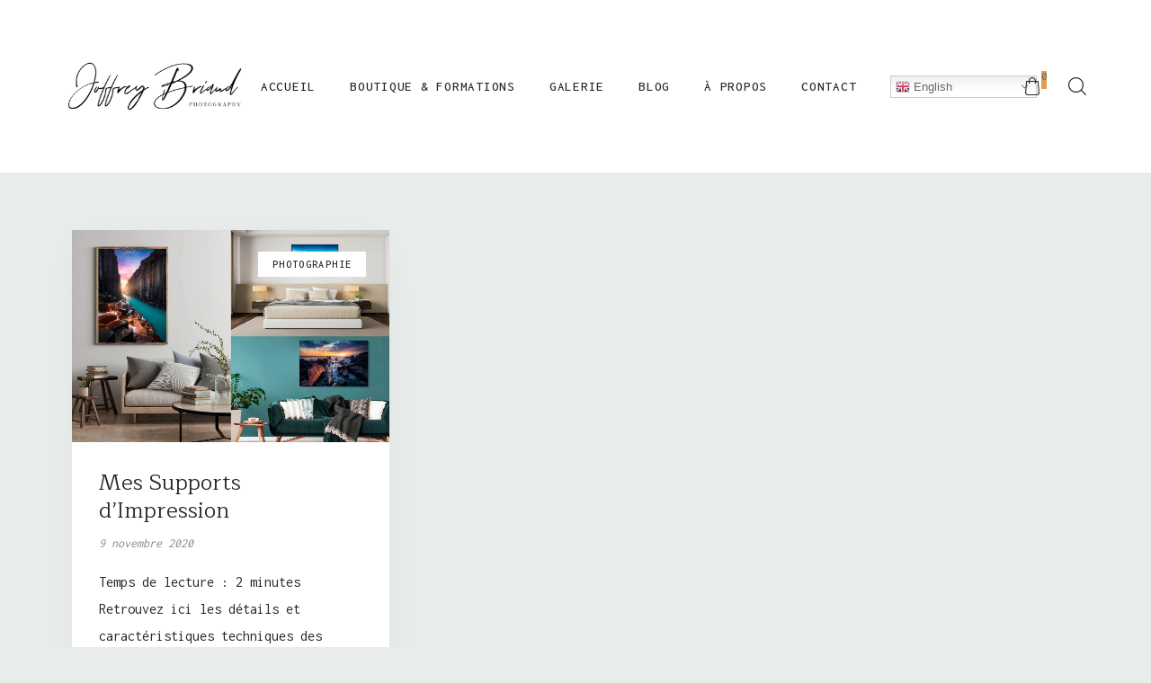

--- FILE ---
content_type: text/html; charset=UTF-8
request_url: https://joffrey-briaud-photography.com/tag/photography/
body_size: 19743
content:
<!DOCTYPE html>
<html lang="fr-FR">
<head>
	<meta charset="UTF-8">
	<meta name="viewport" content="width=device-width, initial-scale=1">
	<meta http-equiv="X-UA-Compatible" content="ie=edge">
    <title>photography &#8211; Joffrey Briaud Photography</title>
<meta name='robots' content='max-image-preview:large' />
<script>window._wca = window._wca || [];</script>
<link rel='dns-prefetch' href='//stats.wp.com' />
<link rel='dns-prefetch' href='//fonts.googleapis.com' />
<link rel='dns-prefetch' href='//i0.wp.com' />
<link rel="alternate" type="application/rss+xml" title="Joffrey Briaud Photography &raquo; Flux" href="https://joffrey-briaud-photography.com/feed/" />
<link rel="alternate" type="application/rss+xml" title="Joffrey Briaud Photography &raquo; Flux des commentaires" href="https://joffrey-briaud-photography.com/comments/feed/" />
<link rel="alternate" type="application/rss+xml" title="Joffrey Briaud Photography &raquo; Flux de l’étiquette photography" href="https://joffrey-briaud-photography.com/tag/photography/feed/" />
<style id='wp-img-auto-sizes-contain-inline-css'>
img:is([sizes=auto i],[sizes^="auto," i]){contain-intrinsic-size:3000px 1500px}
/*# sourceURL=wp-img-auto-sizes-contain-inline-css */
</style>
<link rel='stylesheet' id='gtranslate-style-css' href='https://joffrey-briaud-photography.com/wp-content/plugins/gtranslate/gtranslate-style16.css?ver=6.9' media='all' />
<style id='wp-emoji-styles-inline-css'>

	img.wp-smiley, img.emoji {
		display: inline !important;
		border: none !important;
		box-shadow: none !important;
		height: 1em !important;
		width: 1em !important;
		margin: 0 0.07em !important;
		vertical-align: -0.1em !important;
		background: none !important;
		padding: 0 !important;
	}
/*# sourceURL=wp-emoji-styles-inline-css */
</style>
<link rel='stylesheet' id='wp-block-library-css' href='https://joffrey-briaud-photography.com/wp-includes/css/dist/block-library/style.min.css?ver=6.9' media='all' />
<style id='wp-block-library-inline-css'>
.has-text-align-justify{text-align:justify;}

/*# sourceURL=wp-block-library-inline-css */
</style><link rel='stylesheet' id='wc-blocks-style-css' href='https://joffrey-briaud-photography.com/wp-content/plugins/woocommerce/assets/client/blocks/wc-blocks.css?ver=wc-10.2.3' media='all' />
<style id='global-styles-inline-css'>
:root{--wp--preset--aspect-ratio--square: 1;--wp--preset--aspect-ratio--4-3: 4/3;--wp--preset--aspect-ratio--3-4: 3/4;--wp--preset--aspect-ratio--3-2: 3/2;--wp--preset--aspect-ratio--2-3: 2/3;--wp--preset--aspect-ratio--16-9: 16/9;--wp--preset--aspect-ratio--9-16: 9/16;--wp--preset--color--black: #000000;--wp--preset--color--cyan-bluish-gray: #abb8c3;--wp--preset--color--white: #ffffff;--wp--preset--color--pale-pink: #f78da7;--wp--preset--color--vivid-red: #cf2e2e;--wp--preset--color--luminous-vivid-orange: #ff6900;--wp--preset--color--luminous-vivid-amber: #fcb900;--wp--preset--color--light-green-cyan: #7bdcb5;--wp--preset--color--vivid-green-cyan: #00d084;--wp--preset--color--pale-cyan-blue: #8ed1fc;--wp--preset--color--vivid-cyan-blue: #0693e3;--wp--preset--color--vivid-purple: #9b51e0;--wp--preset--gradient--vivid-cyan-blue-to-vivid-purple: linear-gradient(135deg,rgb(6,147,227) 0%,rgb(155,81,224) 100%);--wp--preset--gradient--light-green-cyan-to-vivid-green-cyan: linear-gradient(135deg,rgb(122,220,180) 0%,rgb(0,208,130) 100%);--wp--preset--gradient--luminous-vivid-amber-to-luminous-vivid-orange: linear-gradient(135deg,rgb(252,185,0) 0%,rgb(255,105,0) 100%);--wp--preset--gradient--luminous-vivid-orange-to-vivid-red: linear-gradient(135deg,rgb(255,105,0) 0%,rgb(207,46,46) 100%);--wp--preset--gradient--very-light-gray-to-cyan-bluish-gray: linear-gradient(135deg,rgb(238,238,238) 0%,rgb(169,184,195) 100%);--wp--preset--gradient--cool-to-warm-spectrum: linear-gradient(135deg,rgb(74,234,220) 0%,rgb(151,120,209) 20%,rgb(207,42,186) 40%,rgb(238,44,130) 60%,rgb(251,105,98) 80%,rgb(254,248,76) 100%);--wp--preset--gradient--blush-light-purple: linear-gradient(135deg,rgb(255,206,236) 0%,rgb(152,150,240) 100%);--wp--preset--gradient--blush-bordeaux: linear-gradient(135deg,rgb(254,205,165) 0%,rgb(254,45,45) 50%,rgb(107,0,62) 100%);--wp--preset--gradient--luminous-dusk: linear-gradient(135deg,rgb(255,203,112) 0%,rgb(199,81,192) 50%,rgb(65,88,208) 100%);--wp--preset--gradient--pale-ocean: linear-gradient(135deg,rgb(255,245,203) 0%,rgb(182,227,212) 50%,rgb(51,167,181) 100%);--wp--preset--gradient--electric-grass: linear-gradient(135deg,rgb(202,248,128) 0%,rgb(113,206,126) 100%);--wp--preset--gradient--midnight: linear-gradient(135deg,rgb(2,3,129) 0%,rgb(40,116,252) 100%);--wp--preset--font-size--small: 13px;--wp--preset--font-size--medium: 20px;--wp--preset--font-size--large: 36px;--wp--preset--font-size--x-large: 42px;--wp--preset--spacing--20: 0.44rem;--wp--preset--spacing--30: 0.67rem;--wp--preset--spacing--40: 1rem;--wp--preset--spacing--50: 1.5rem;--wp--preset--spacing--60: 2.25rem;--wp--preset--spacing--70: 3.38rem;--wp--preset--spacing--80: 5.06rem;--wp--preset--shadow--natural: 6px 6px 9px rgba(0, 0, 0, 0.2);--wp--preset--shadow--deep: 12px 12px 50px rgba(0, 0, 0, 0.4);--wp--preset--shadow--sharp: 6px 6px 0px rgba(0, 0, 0, 0.2);--wp--preset--shadow--outlined: 6px 6px 0px -3px rgb(255, 255, 255), 6px 6px rgb(0, 0, 0);--wp--preset--shadow--crisp: 6px 6px 0px rgb(0, 0, 0);}:where(.is-layout-flex){gap: 0.5em;}:where(.is-layout-grid){gap: 0.5em;}body .is-layout-flex{display: flex;}.is-layout-flex{flex-wrap: wrap;align-items: center;}.is-layout-flex > :is(*, div){margin: 0;}body .is-layout-grid{display: grid;}.is-layout-grid > :is(*, div){margin: 0;}:where(.wp-block-columns.is-layout-flex){gap: 2em;}:where(.wp-block-columns.is-layout-grid){gap: 2em;}:where(.wp-block-post-template.is-layout-flex){gap: 1.25em;}:where(.wp-block-post-template.is-layout-grid){gap: 1.25em;}.has-black-color{color: var(--wp--preset--color--black) !important;}.has-cyan-bluish-gray-color{color: var(--wp--preset--color--cyan-bluish-gray) !important;}.has-white-color{color: var(--wp--preset--color--white) !important;}.has-pale-pink-color{color: var(--wp--preset--color--pale-pink) !important;}.has-vivid-red-color{color: var(--wp--preset--color--vivid-red) !important;}.has-luminous-vivid-orange-color{color: var(--wp--preset--color--luminous-vivid-orange) !important;}.has-luminous-vivid-amber-color{color: var(--wp--preset--color--luminous-vivid-amber) !important;}.has-light-green-cyan-color{color: var(--wp--preset--color--light-green-cyan) !important;}.has-vivid-green-cyan-color{color: var(--wp--preset--color--vivid-green-cyan) !important;}.has-pale-cyan-blue-color{color: var(--wp--preset--color--pale-cyan-blue) !important;}.has-vivid-cyan-blue-color{color: var(--wp--preset--color--vivid-cyan-blue) !important;}.has-vivid-purple-color{color: var(--wp--preset--color--vivid-purple) !important;}.has-black-background-color{background-color: var(--wp--preset--color--black) !important;}.has-cyan-bluish-gray-background-color{background-color: var(--wp--preset--color--cyan-bluish-gray) !important;}.has-white-background-color{background-color: var(--wp--preset--color--white) !important;}.has-pale-pink-background-color{background-color: var(--wp--preset--color--pale-pink) !important;}.has-vivid-red-background-color{background-color: var(--wp--preset--color--vivid-red) !important;}.has-luminous-vivid-orange-background-color{background-color: var(--wp--preset--color--luminous-vivid-orange) !important;}.has-luminous-vivid-amber-background-color{background-color: var(--wp--preset--color--luminous-vivid-amber) !important;}.has-light-green-cyan-background-color{background-color: var(--wp--preset--color--light-green-cyan) !important;}.has-vivid-green-cyan-background-color{background-color: var(--wp--preset--color--vivid-green-cyan) !important;}.has-pale-cyan-blue-background-color{background-color: var(--wp--preset--color--pale-cyan-blue) !important;}.has-vivid-cyan-blue-background-color{background-color: var(--wp--preset--color--vivid-cyan-blue) !important;}.has-vivid-purple-background-color{background-color: var(--wp--preset--color--vivid-purple) !important;}.has-black-border-color{border-color: var(--wp--preset--color--black) !important;}.has-cyan-bluish-gray-border-color{border-color: var(--wp--preset--color--cyan-bluish-gray) !important;}.has-white-border-color{border-color: var(--wp--preset--color--white) !important;}.has-pale-pink-border-color{border-color: var(--wp--preset--color--pale-pink) !important;}.has-vivid-red-border-color{border-color: var(--wp--preset--color--vivid-red) !important;}.has-luminous-vivid-orange-border-color{border-color: var(--wp--preset--color--luminous-vivid-orange) !important;}.has-luminous-vivid-amber-border-color{border-color: var(--wp--preset--color--luminous-vivid-amber) !important;}.has-light-green-cyan-border-color{border-color: var(--wp--preset--color--light-green-cyan) !important;}.has-vivid-green-cyan-border-color{border-color: var(--wp--preset--color--vivid-green-cyan) !important;}.has-pale-cyan-blue-border-color{border-color: var(--wp--preset--color--pale-cyan-blue) !important;}.has-vivid-cyan-blue-border-color{border-color: var(--wp--preset--color--vivid-cyan-blue) !important;}.has-vivid-purple-border-color{border-color: var(--wp--preset--color--vivid-purple) !important;}.has-vivid-cyan-blue-to-vivid-purple-gradient-background{background: var(--wp--preset--gradient--vivid-cyan-blue-to-vivid-purple) !important;}.has-light-green-cyan-to-vivid-green-cyan-gradient-background{background: var(--wp--preset--gradient--light-green-cyan-to-vivid-green-cyan) !important;}.has-luminous-vivid-amber-to-luminous-vivid-orange-gradient-background{background: var(--wp--preset--gradient--luminous-vivid-amber-to-luminous-vivid-orange) !important;}.has-luminous-vivid-orange-to-vivid-red-gradient-background{background: var(--wp--preset--gradient--luminous-vivid-orange-to-vivid-red) !important;}.has-very-light-gray-to-cyan-bluish-gray-gradient-background{background: var(--wp--preset--gradient--very-light-gray-to-cyan-bluish-gray) !important;}.has-cool-to-warm-spectrum-gradient-background{background: var(--wp--preset--gradient--cool-to-warm-spectrum) !important;}.has-blush-light-purple-gradient-background{background: var(--wp--preset--gradient--blush-light-purple) !important;}.has-blush-bordeaux-gradient-background{background: var(--wp--preset--gradient--blush-bordeaux) !important;}.has-luminous-dusk-gradient-background{background: var(--wp--preset--gradient--luminous-dusk) !important;}.has-pale-ocean-gradient-background{background: var(--wp--preset--gradient--pale-ocean) !important;}.has-electric-grass-gradient-background{background: var(--wp--preset--gradient--electric-grass) !important;}.has-midnight-gradient-background{background: var(--wp--preset--gradient--midnight) !important;}.has-small-font-size{font-size: var(--wp--preset--font-size--small) !important;}.has-medium-font-size{font-size: var(--wp--preset--font-size--medium) !important;}.has-large-font-size{font-size: var(--wp--preset--font-size--large) !important;}.has-x-large-font-size{font-size: var(--wp--preset--font-size--x-large) !important;}
/*# sourceURL=global-styles-inline-css */
</style>

<style id='classic-theme-styles-inline-css'>
/*! This file is auto-generated */
.wp-block-button__link{color:#fff;background-color:#32373c;border-radius:9999px;box-shadow:none;text-decoration:none;padding:calc(.667em + 2px) calc(1.333em + 2px);font-size:1.125em}.wp-block-file__button{background:#32373c;color:#fff;text-decoration:none}
/*# sourceURL=/wp-includes/css/classic-themes.min.css */
</style>
<link rel='stylesheet' id='contact-form-7-css' href='https://joffrey-briaud-photography.com/wp-content/plugins/contact-form-7/includes/css/styles.css?ver=5.5.6' media='all' />
<link rel='stylesheet' id='dashicons-css' href='https://joffrey-briaud-photography.com/wp-includes/css/dashicons.min.css?ver=6.9' media='all' />
<link rel='stylesheet' id='post-views-counter-frontend-css' href='https://joffrey-briaud-photography.com/wp-content/plugins/post-views-counter/css/frontend.css?ver=1.3.11' media='all' />
<link rel='stylesheet' id='rs-plugin-settings-css' href='https://joffrey-briaud-photography.com/wp-content/plugins/revslider/public/assets/css/rs6.css?ver=6.3.0' media='all' />
<style id='rs-plugin-settings-inline-css'>
#rs-demo-id {}
/*# sourceURL=rs-plugin-settings-inline-css */
</style>
<link rel='stylesheet' id='woocommerce-layout-css' href='https://joffrey-briaud-photography.com/wp-content/plugins/woocommerce/assets/css/woocommerce-layout.css?ver=10.2.3' media='all' />
<style id='woocommerce-layout-inline-css'>

	.infinite-scroll .woocommerce-pagination {
		display: none;
	}
/*# sourceURL=woocommerce-layout-inline-css */
</style>
<link rel='stylesheet' id='woocommerce-smallscreen-css' href='https://joffrey-briaud-photography.com/wp-content/plugins/woocommerce/assets/css/woocommerce-smallscreen.css?ver=10.2.3' media='only screen and (max-width: 768px)' />
<link rel='stylesheet' id='woocommerce-general-css' href='https://joffrey-briaud-photography.com/wp-content/plugins/woocommerce/assets/css/woocommerce.css?ver=10.2.3' media='all' />
<style id='woocommerce-inline-inline-css'>
.woocommerce form .form-row .required { visibility: visible; }
/*# sourceURL=woocommerce-inline-inline-css */
</style>
<link rel='stylesheet' id='grada-style-css' href='https://joffrey-briaud-photography.com/wp-content/plugins/norm-plugin//assets/css/style.css?ver=1.0.0' media='all' />
<link rel='stylesheet' id='brands-styles-css' href='https://joffrey-briaud-photography.com/wp-content/plugins/woocommerce/assets/css/brands.css?ver=10.2.3' media='all' />
<link rel='stylesheet' id='norm-main-style-css' href='https://joffrey-briaud-photography.com/wp-content/themes/norm/assets/css/norm.css?ver=1.0.0' media='all' />
<link rel='stylesheet' id='magnific-popup-css' href='https://joffrey-briaud-photography.com/wp-content/themes/norm/assets/css/magnific-popup.css?ver=1.0.0' media='all' />
<link rel='stylesheet' id='owl-carousel-css' href='https://joffrey-briaud-photography.com/wp-content/themes/norm/assets/css/owl.carousel.min.css?ver=1.0.0' media='all' />
<link rel='stylesheet' id='perfect-scrollbar-css' href='https://joffrey-briaud-photography.com/wp-content/themes/norm/assets/css/perfect-scrollbar.css?ver=1.0.0' media='all' />
<link rel='stylesheet' id='select2-css' href='https://joffrey-briaud-photography.com/wp-content/plugins/woocommerce/assets/css/select2.css?ver=10.2.3' media='all' />
<link rel='stylesheet' id='elegant-icons-css' href='https://joffrey-briaud-photography.com/wp-content/themes/norm/assets/css/elegant-icons.css?ver=1.0.0' media='all' />
<link rel='stylesheet' id='material-icons-css' href='//fonts.googleapis.com/icon?family=Material+Icons&#038;ver=6.9' media='all' />
<link rel='stylesheet' id='norm-style-css' href='https://joffrey-briaud-photography.com/wp-content/themes/norm/style.css?ver=6.9' media='all' />
<style id='norm-style-inline-css'>
html, body, .site-content .gs-content-wrapper, input, textarea, .select2-container--default .select2-selection--single { background-color: #e8eceb } .gs-site-footer .footer-widgetized-area{ background-color: #e8eceb !important} .gs-site-footer .subfooter-area{ background-color: hsl(165, 10%, 89%) !important} a:not(button):hover,a:not(button).active,.woocommerce .star-rating,.woocommerce .star-rating::before,.breadcrumb-list .breadcrumb-list-item a:hover,.woocommerce .woocommerce-shipping-calculator a,.woocommerce .single-product .gs-product-summary .price,.woocommerce .single-product .gs-product-summary .product_meta > span a,.gs-comments .gs-comments-list .page-numbers.next:hover,.gs-comments .gs-comments-list .page-numbers.prev:hover,.gs-pagination ul.page-numbers li.active a,.gs-post-nav .post-nav-link a:hover .gs-post-nav-title,.gs-blog-post .entry-details-meta .gs-sticky-post,.gs-blog-post .entry-meta-author .author-name a:hover,.gs-site-header.gs-mobile-header-default .mobile-navigation nav ul.menu li.menu-item a:hover,.gs-site-header.gs-mobile-header-default .mobile-navigation nav ul.menu li.menu-item.current_page_ancestor > a,.gs-site-header.gs-mobile-header-default .mobile-navigation nav ul.menu li.menu-item.current_page_item > a,.gs-woo-page .product-holder .entry-details .gs-product-cats a:hover,.gs-site-footer .subfooter-area .subfooter-area-inner .subfooter-social-network ul li a:hover,.woocommerce .cart_totals table td[data-title="Total"] span,.woocommerce-account .woocommerce .woocommerce-MyAccount-navigation ul li a:hover,.gs-gallery-images .gs-gallery-item .gallery-item-title a:hover,.mobile-nav-menu nav ul.menu li.menu-item a:hover,.mobile-nav-menu nav ul.menu li.menu-item.current_page_ancestor > a,.mobile-nav-menu nav ul.menu li.menu-item.current_page_item > a{ color: #e09e50 } .gs-btn.gs-btn-loading,.gs-btn.gs-btn-loading:hover,.gs-btn.gs-btn-accent.gs-btn-loading,.woocommerce table td.product-remove a:hover,.gs-close-btn svg:hover,.woocommerce .single-product .woocommerce-tabs ul.tabs li a:hover,.woocommerce .single-product .woocommerce-tabs ul.tabs li.active a{ color: #e09e50 !important} .elementor-button,mark,.gs-btn.gs-btn-accent,.scrollto-top.gotop-dark,.tagcloud a:hover,ul.menu.site-header-menu li.menu-item > a:after,ul.menu.site-header-menu li.menu-item.menu-item-has-children > ul.sub-menu li.menu-item a:after,.gs-filters ul li a:after,.gs-filters ul li a.active:after,.gs-progress-bar .gs-progress-bar-wrapper .gs-progress-bar-fill span,.gs-pagination ul.page-numbers li a.current, .gs-pagination ul.page-numbers li span.current,.gs-pagination.gs-pagination-pages .gs-pagination-pages__numbers .post-page-numbers.current,.header-shopping-cart .header-shopping-cart-icon span,.menu-navigation-regular ul li.menu-item.menu-item-has-children > ul.sub-menu li.menu-item a:after,.menu-navigation-regular ul li.menu-item > a:after,.menu-navigation-vertical ul li a:after{ background-color: #e09e50 } ::-moz-selection{ background-color: #e09e50 } ::selection{ background-color: #e09e50 } .woocommerce .single-product .woocommerce-tabs .woocommerce-Tabs-panel .woocommerce-Reviews #review_form_wrapper .comment-form .form-submit input{ background-color: #e09e50 !important} .gs-subscribe input[type="email"]:focus,.gs-btn.gs-btn-accent,.woocommerce .blockUI.blockOverlay::before,.woocommerce .loader::before,.woocommerce .single-product .woocommerce-tabs ul.tabs li a:hover,.woocommerce .single-product .woocommerce-tabs ul.tabs li.active a{ border-color: #e09e50 } .select2.select2-container.select2-container--default.select2-container--open .select2-selection--multiple,.woocommerce .single-product .woocommerce-tabs .woocommerce-Tabs-panel .woocommerce-Reviews #review_form_wrapper .comment-form .form-submit input{ border-color: #e09e50 !important} h1, .h1, h2, .h2, h3, .h3, h4, .h4, h5, .h5, h6, .h6, dl dt, blockquote, table th a, table td#today, table thead td, table thead th, legend, input, textarea, label, select, .gs-dark-form .button:hover, .gs-btn.gs-btn-dark, .gs-btn.gs-btn-white-color:hover, .select2 .selection .select2-selection .select2-selection__arrow, body .select2-container .select2-dropdown .select2-results .select2-results__options .select2-results__option[data-selected='true'], .gs-blog-post .entry-meta-author .author-name a, .gs-site-header.gs-mobile-header-default .mobile-navigation nav ul.menu li.menu-item a, .menu-navigation-vertical ul li a, .select2-container--default .select2-selection--single .select2-selection__rendered, .gs-logo.gs-logo-text a, .scrollto-top.gotop-light svg, .woocommerce table tfoot tr:last-child th, .woocommerce table tfoot tr:last-child td, .gs-fullscreen-search .gs-fullscreen-search-inner .search-wrapper-inner .search-wrapper-form .search-form-button span, .widget.widget_rss .widget-title-outer .widgettitle .rsswidget, .widget ul li a, .widget.widget_recent_comments ul li span, .site-footer-dark .widget.widget_tag_cloud .tagcloud a, .dark-fixed-section .widget.widget_tag_cloud .tagcloud a, .social-network-links ul li a, .gs-filters ul li a, .woocommerce .single-product .gs-product-summary .quantity input, .woocommerce .single-product .gs-product-summary .product_meta > span, .woocommerce .single-product .woocommerce-tabs ul.tabs li a, .woocommerce .single-product .woocommerce-tabs .woocommerce-Tabs-panel.woocommerce-Tabs-panel--additional_information table tr th, .woocommerce .single-product .woocommerce-tabs .woocommerce-Tabs-panel .woocommerce-Reviews #review_form_wrapper #review_form .comment-reply-title, .woocommerce .single-product .woocommerce-tabs .woocommerce-Tabs-panel .woocommerce-Reviews #review_form_wrapper .comment-form .comment-form-rating label, .woocommerce .single-product .woocommerce-tabs .woocommerce-Tabs-panel .woocommerce-Reviews #review_form_wrapper .comment-form .form-submit input, .woocommerce-Reviews .commentlist .review .comment_container .comment-text .meta .woocommerce-review__author, .gs-progress-bar .gs-progress-bar-text, .gs-comments .gs-comments-title, .gs-comments .gs-comments-list .gs-comment .gs-comment-body .gs-comment-author .comment-reply-link, .gs-comments .gs-comments-list .page-numbers:not(.next):not(.prev), .gs-comments .gs-comments-list .page-numbers.next, .gs-comments .gs-comments-list .page-numbers.prev, .gs-comments .gs-comments-list .comment-respond .gs-comments-title, .gs-comments .gs-comment-form .comment-respond .gs-comments-title, .gs-comments .gs-comment-closed .gs-comment-closed-title, .gs-page-heading-outer .gs-page-heading-inner .gs-page-heading-title, .gs-pagination ul.gs-pages-list li a, .gs-pagination.gs-pagination-pages .gs-pages-title, .gs-pagination.gs-pagination-pages .gs-pagination-pages__numbers span:not(.post-page-numbers), .gs-post-nav .post-nav-link a .gs-post-nav-text .gs-post-nav-title, .gs-blog-post .entry-details-title a, .gs-portfolio-item .entry-overlay-wrapper > a, .gs-portfolio-item .entry-details .entry-details-title a, .header-shopping-cart .header-shopping-cart-icon, .dropdown-shopping-cart .dropdown-cart-list .dropdown-cart-list-item .dropdown-cart-item-info .title a, .dropdown-shopping-cart .dropdown-cart-list .dropdown-cart-list-item .dropdown-cart-item-remove, .dropdown-cart-bottom .dropdown-cart-subtotal .subtotal, .dropdown-cart-bottom .dropdown-cart-subtotal .price .amount, .gs-site-header.gs-site-header-light .header-shopping-cart .header-shopping-cart-icon span.cart-number, .gs-woo-page .product-holder .entry-details .entry-details-title a, .gs-page-404 .gs-page-heading-outer .gs-page-heading-inner .gs-page-heading-title h1, .woocommerce .woocommerce-cart-form table td::before, .woocommerce .woocommerce-cart-form table .actions .coupon #coupon_code, .woocommerce .cart_totals table th, .woocommerce-checkout .woocommerce-checkout-review-order table tr.order-total td strong, .woocommerce-account .woocommerce .woocommerce-MyAccount-navigation ul li a, .woocommerce-account .woocommerce .woocommerce-MyAccount-navigation ul li.is-active a svg, body .select2-container .select2-dropdown .select2-results .select2-results__options .select2-results__option[aria-selected='true']{ color: #2b262d } .gs-subscribe-light input[type='submit'],.gs-subscribe-light input[type='submit']:hover,.gs-dark-form input[type='submit']:hover,.gs-dark-form button:hover,.gs-dark-form .button:hover,.woocommerce .sidebar-container input[type='submit'],.woocommerce .sidebar-container button,.woocommerce .sidebar-container .button,.gs-btn.gs-btn-dark.gs-btn-loading,.woocommerce table td.product-remove a,ul.menu.site-header-menu li.menu-item.menu-item-has-children > ul.sub-menu li.menu-item a,.woocommerce .single-product .woocommerce-tabs ul.tabs li a,.woocommerce .single-product .woocommerce-tabs .woocommerce-Tabs-panel .woocommerce-Reviews #review_form_wrapper .comment-form .form-submit input,.gs-blog-post-single .gs-blog-post-single-holder .gs-blog-post-single-top .entry-content .entry-content-inner .post-password-form input[type='submit'],ul.menu.site-header-menu li.menu-item > a{ color: #2b262d !important} .gs-pagination .gs-pages-arrow a svg,.gs-post-nav .post-nav-link a:hover svg,.gs-post-nav .post-nav-link--back a:hover svg,.gs-site-header.gs-mobile-header-default .mobile-header-btn svg,.gs-site-header .site-header-tools > * svg{ fill: #2b262d} .search-form .search-form-button span:hover,input[type='submit']:hover,button:hover,.button:hover,.gs-btn.gs-btn-accent:hover,.gs-btn.gs-btn-dark:hover,.select2-results__option.select2-results__option--highlighted,body .select2-container .select2-dropdown .select2-results .select2-results__options .select2-results__option.select2-results__option--highlighted,.gs-product-badge,.gs-fullscreen-search .gs-fullscreen-search-inner .search-wrapper-close:before,.gs-fullscreen-search .gs-fullscreen-search-inner .search-wrapper-close:after,.gs-woo-page .product-holder .gs-add-to-cart-btn:hover,.gs-site-footer.site-footer-dark .footer-widgetized-area,.gs-site-footer.site-footer-dark .subfooter-area{ background-color: #2b262d  } .dropdown-cart-bottom .dropdown-cart-btn .button:hover,.woocommerce .button:hover,.woocommerce .sidebar-container input[type='submit']:hover,.woocommerce .sidebar-container button:hover,.woocommerce .sidebar-container .button:hover,.ui-slider .ui-slider-range,.woocommerce .single-product .woocommerce-tabs .woocommerce-Tabs-panel .woocommerce-Reviews #review_form_wrapper .comment-form .form-submit input:hover,.gs-blog-post-single .gs-blog-post-single-holder .gs-blog-post-single-top .entry-content .entry-content-inner .post-password-form input[type='submit']:hover{ background-color: #2b262d !important} input:focus,textarea:focus,input[type='submit']:hover,button:hover,.button:hover ,.gs-btn.gs-btn-accent:hover,.gs-btn.gs-btn-dark:hover,.gs-comments .gs-comments-list .page-numbers:not(.next):not(.prev):hover, .gs-comments .gs-comments-list .page-numbers:not(.next):not(.prev).current,.dropdown-cart-bottom .dropdown-cart-btn .button:hover,.gs-woo-page .product-holder .gs-add-to-cart-btn:hover,.gs-fullscreen-search .gs-fullscreen-search-inner .search-wrapper-inner .search-wrapper-form input[type='search']{ border-color: #2b262d } .woocommerce .button:hover,.woocommerce .sidebar-container input[type='submit']:hover,.woocommerce .sidebar-container button:hover,.woocommerce .sidebar-container .button:hover,.woocommerce .single-product .woocommerce-tabs .woocommerce-Tabs-panel .woocommerce-Reviews #review_form_wrapper .comment-form .form-submit input:hover,.gs-blog-post-single .gs-blog-post-single-holder .gs-blog-post-single-top .entry-content .entry-content-inner .post-password-form input[type='submit']:hover{ border-color: #2b262d !important} body,select,.woocommerce .star-rating::before,.woocommerce table tr.shipping td label,.woocommerce table tr.shipping td label span,.gs-divider ul li a,.widget.widget_rss ul li,.widget.widget_recent_entries ul li span,.woocommerce-info,.woocommerce-message,.woocommerce-error,.woocommerce .single-product .gs-product-summary .product_meta > span span,.gs-post-nav .post-nav-link a .gs-post-nav-text .gs-post-nav-subtitle,.gs-blog-post .entry-details-meta,.dropdown-shopping-cart .dropdown-cart-list .dropdown-cart-list-item .dropdown-cart-item-info .quantity,.dropdown-cart .widget_shopping_cart_content .mini-cart-empty-message p,.dropdown-cart .dropdown-shopping-cart .dropdown-cart-list .dropdown-cart-list-item .dropdown-cart-item-info .quantity,.gs-woo-page .product-holder .entry-details .gs-product-cats a,.gs-woo-page .product-holder .entry-details .price del,.gs-site-footer.site-footer-light .subfooter-area .subfooter-area-inner .subfooter-social-network ul li a,.gs-portfolio-single-item .gs-portfolio-content-top .portfolio-single-subtitle,.woocommerce-checkout .woocommerce-checkout-review-order table tr td strong,.woocommerce ul.order_details li{ color: #2b262d} input::-webkit-input-placeholder,textarea::-webkit-input-placeholder,input:-moz-placeholder,textarea:-moz-placeholder,input::-moz-placeholder,textarea::-moz-placeholder,input:-ms-input-placeholder,textarea:-ms-input-placeholder{ color: #2b262d } .gs-post-nav .post-nav-link a svg{ fill: #2b262d } .scrollto-top.gotop-light,.gs-product-badge.out-of-stock,.product-item--left-image .entry-thumbnail .gs-product-badge.out-of-stock,.product-item--meta-overlay .entry-thumbnail .gs-product-badge.out-of-stock{ background-color: #2b262d } select,.gs-btn.gs-btn-dark,body .select2-container .select2-dropdown .select2-search input,.woocommerce form .form-row.woocommerce-validated input.input-text,.woocommerce form.login, .woocommerce form.register,.woocommerce .woocommerce-cart-form table .actions .coupon #coupon_code,.woocommerce .quantity .quantity-nav .quantity-button,.woocommerce .quantity .quantity-nav .quantity-button.quantity-up,.woocommerce .single-product .woocommerce-tabs .woocommerce-Tabs-panel,.gs-post-nav{ border-color: #2b262d} .woocommerce .sidebar-container input[type='submit'],.woocommerce .sidebar-container button,.woocommerce .sidebar-container .button,.woocommerce .quantity input[type='number'],.woocommerce .single-product .woocommerce-tabs .woocommerce-Tabs-panel .woocommerce-Reviews #review_form_wrapper .comment-form .form-submit input,.gs-blog-post-single .gs-blog-post-single-holder .gs-blog-post-single-top .entry-content .entry-content-inner .post-password-form input[type='submit'],.woocommerce-checkout .checkout_coupon{ border-color: #2b262d !important} .ui-slider{ background-color: #2b262d !important} .woocommerce-info,.woocommerce-message,.woocommerce-error,.gs-page-heading-outer,.gs-breadcrumb,.gs-portfolio-item .entry-overlay-wrapper .entry-thumbnail__overlay,pre,code,input,textarea,.select2 .selection .select2-selection .select2-selection__rendered .select2-selection__choice,body .select2-container .select2-dropdown,body .select2-container .select2-dropdown .select2-results .select2-results__options .select2-results__option[data-selected='true'],.tagcloud a,#add_payment_method #payment div.payment_box,.woocommerce-cart #payment div.payment_box,.woocommerce-checkout #payment div.payment_box,body .select2-container .select2-dropdown .select2-results .select2-results__options .select2-results__option[aria-selected='true']{ background-color: #ffffff} .select2 .selection .select2-selection{ background-color: #ffffff !important} .select2.select2-container.select2-container--default.select2-container--open .selection .select2-selection,.select2 .selection .select2-selection{ border-color: #ffffff !important} body .select2-container .select2-dropdown,.select2 .selection .select2-selection .select2-selection__rendered .select2-selection__choice{ border-color: #ffffff}
/*# sourceURL=norm-style-inline-css */
</style>
<link rel='stylesheet' id='google-font-inconsolata-css' href='//fonts.googleapis.com/css?family=Inconsolata%3A300%2C300i%2C400%2C400i%2C500%2C600%2C700&#038;ver=1.0.0' media='all' />
<link rel='stylesheet' id='google-font-maitree-css' href='//fonts.googleapis.com/css?family=Maitree%3A200%2C300%2C400%2C500%2C600%2C700&#038;ver=1.0.0' media='all' />
<link rel='stylesheet' id='jetpack_css-css' href='https://joffrey-briaud-photography.com/wp-content/plugins/jetpack/css/jetpack.css?ver=10.9.3' media='all' />
<script src="https://joffrey-briaud-photography.com/wp-includes/js/jquery/jquery.min.js?ver=3.7.1" id="jquery-core-js"></script>
<script src="https://joffrey-briaud-photography.com/wp-includes/js/jquery/jquery-migrate.min.js?ver=3.4.1" id="jquery-migrate-js"></script>
<script src="https://joffrey-briaud-photography.com/wp-content/plugins/revslider/public/assets/js/rbtools.min.js?ver=6.3.0" id="tp-tools-js"></script>
<script src="https://joffrey-briaud-photography.com/wp-content/plugins/revslider/public/assets/js/rs6.min.js?ver=6.3.0" id="revmin-js"></script>
<script src="https://joffrey-briaud-photography.com/wp-content/plugins/woocommerce/assets/js/jquery-blockui/jquery.blockUI.min.js?ver=2.7.0-wc.10.2.3" id="jquery-blockui-js" defer data-wp-strategy="defer"></script>
<script id="wc-add-to-cart-js-extra">
var wc_add_to_cart_params = {"ajax_url":"/wp-admin/admin-ajax.php","wc_ajax_url":"/?wc-ajax=%%endpoint%%","i18n_view_cart":"Voir le panier","cart_url":"https://joffrey-briaud-photography.com/cart/","is_cart":"","cart_redirect_after_add":"no"};
//# sourceURL=wc-add-to-cart-js-extra
</script>
<script src="https://joffrey-briaud-photography.com/wp-content/plugins/woocommerce/assets/js/frontend/add-to-cart.min.js?ver=10.2.3" id="wc-add-to-cart-js" defer data-wp-strategy="defer"></script>
<script src="https://joffrey-briaud-photography.com/wp-content/plugins/woocommerce/assets/js/js-cookie/js.cookie.min.js?ver=2.1.4-wc.10.2.3" id="js-cookie-js" defer data-wp-strategy="defer"></script>
<script id="woocommerce-js-extra">
var woocommerce_params = {"ajax_url":"/wp-admin/admin-ajax.php","wc_ajax_url":"/?wc-ajax=%%endpoint%%","i18n_password_show":"Afficher le mot de passe","i18n_password_hide":"Masquer le mot de passe"};
//# sourceURL=woocommerce-js-extra
</script>
<script src="https://joffrey-briaud-photography.com/wp-content/plugins/woocommerce/assets/js/frontend/woocommerce.min.js?ver=10.2.3" id="woocommerce-js" defer data-wp-strategy="defer"></script>
<script id="WCPAY_ASSETS-js-extra">
var wcpayAssets = {"url":"https://joffrey-briaud-photography.com/wp-content/plugins/woocommerce-payments/dist/"};
//# sourceURL=WCPAY_ASSETS-js-extra
</script>
<script src="https://stats.wp.com/s-202604.js" id="woocommerce-analytics-js" defer data-wp-strategy="defer"></script>
<script src="https://joffrey-briaud-photography.com/wp-content/plugins/woocommerce/assets/js/select2/select2.full.min.js?ver=4.0.3-wc.10.2.3" id="select2-js" defer data-wp-strategy="defer"></script>
<link rel="https://api.w.org/" href="https://joffrey-briaud-photography.com/wp-json/" /><link rel="alternate" title="JSON" type="application/json" href="https://joffrey-briaud-photography.com/wp-json/wp/v2/tags/26" /><link rel="EditURI" type="application/rsd+xml" title="RSD" href="https://joffrey-briaud-photography.com/xmlrpc.php?rsd" />
<meta name="generator" content="WordPress 6.9" />
<meta name="generator" content="WooCommerce 10.2.3" />
<style type='text/css'>img#wpstats{display:none}</style>
		<noscript><style>.woocommerce-product-gallery{ opacity: 1 !important; }</style></noscript>
	<meta name="generator" content="Powered by Slider Revolution 6.3.0 - responsive, Mobile-Friendly Slider Plugin for WordPress with comfortable drag and drop interface." />
<link rel="icon" href="https://i0.wp.com/joffrey-briaud-photography.com/wp-content/uploads/2022/01/cropped-Onglet.png?fit=32%2C32&#038;ssl=1" sizes="32x32" />
<link rel="icon" href="https://i0.wp.com/joffrey-briaud-photography.com/wp-content/uploads/2022/01/cropped-Onglet.png?fit=192%2C192&#038;ssl=1" sizes="192x192" />
<link rel="apple-touch-icon" href="https://i0.wp.com/joffrey-briaud-photography.com/wp-content/uploads/2022/01/cropped-Onglet.png?fit=180%2C180&#038;ssl=1" />
<meta name="msapplication-TileImage" content="https://i0.wp.com/joffrey-briaud-photography.com/wp-content/uploads/2022/01/cropped-Onglet.png?fit=270%2C270&#038;ssl=1" />
<script type="text/javascript">function setREVStartSize(e){
			//window.requestAnimationFrame(function() {				 
				window.RSIW = window.RSIW===undefined ? window.innerWidth : window.RSIW;	
				window.RSIH = window.RSIH===undefined ? window.innerHeight : window.RSIH;	
				try {								
					var pw = document.getElementById(e.c).parentNode.offsetWidth,
						newh;
					pw = pw===0 || isNaN(pw) ? window.RSIW : pw;
					e.tabw = e.tabw===undefined ? 0 : parseInt(e.tabw);
					e.thumbw = e.thumbw===undefined ? 0 : parseInt(e.thumbw);
					e.tabh = e.tabh===undefined ? 0 : parseInt(e.tabh);
					e.thumbh = e.thumbh===undefined ? 0 : parseInt(e.thumbh);
					e.tabhide = e.tabhide===undefined ? 0 : parseInt(e.tabhide);
					e.thumbhide = e.thumbhide===undefined ? 0 : parseInt(e.thumbhide);
					e.mh = e.mh===undefined || e.mh=="" || e.mh==="auto" ? 0 : parseInt(e.mh,0);		
					if(e.layout==="fullscreen" || e.l==="fullscreen") 						
						newh = Math.max(e.mh,window.RSIH);					
					else{					
						e.gw = Array.isArray(e.gw) ? e.gw : [e.gw];
						for (var i in e.rl) if (e.gw[i]===undefined || e.gw[i]===0) e.gw[i] = e.gw[i-1];					
						e.gh = e.el===undefined || e.el==="" || (Array.isArray(e.el) && e.el.length==0)? e.gh : e.el;
						e.gh = Array.isArray(e.gh) ? e.gh : [e.gh];
						for (var i in e.rl) if (e.gh[i]===undefined || e.gh[i]===0) e.gh[i] = e.gh[i-1];
											
						var nl = new Array(e.rl.length),
							ix = 0,						
							sl;					
						e.tabw = e.tabhide>=pw ? 0 : e.tabw;
						e.thumbw = e.thumbhide>=pw ? 0 : e.thumbw;
						e.tabh = e.tabhide>=pw ? 0 : e.tabh;
						e.thumbh = e.thumbhide>=pw ? 0 : e.thumbh;					
						for (var i in e.rl) nl[i] = e.rl[i]<window.RSIW ? 0 : e.rl[i];
						sl = nl[0];									
						for (var i in nl) if (sl>nl[i] && nl[i]>0) { sl = nl[i]; ix=i;}															
						var m = pw>(e.gw[ix]+e.tabw+e.thumbw) ? 1 : (pw-(e.tabw+e.thumbw)) / (e.gw[ix]);					
						newh =  (e.gh[ix] * m) + (e.tabh + e.thumbh);
					}				
					if(window.rs_init_css===undefined) window.rs_init_css = document.head.appendChild(document.createElement("style"));					
					document.getElementById(e.c).height = newh+"px";
					window.rs_init_css.innerHTML += "#"+e.c+"_wrapper { height: "+newh+"px }";				
				} catch(e){
					console.log("Failure at Presize of Slider:" + e)
				}					   
			//});
		  };</script>
		<style id="wp-custom-css">
			/* HEADER */
.gs-site-header.gs-site-header-default.gs-site-header-light .site-header-navigation ul.menu > li.menu-item > a {
	color: white !important;
}

.gs-site-header.gs-site-header-default.gs-site-header-light.gs-site-header-full-width > .container .site-header-tools.d-flex.align-items-stretch svg {
	fill: white !important;
}

ul.menu.site-header-menu li.menu-item > a {
	color: #2B262D !important;
}

.search-button-trigger > svg,
.header-shopping-cart-icon > svg {
	fill: #2B262D !important;
}

/* HEADER: MOBILE */
.gs-site-header.gs-mobile-header-default .mobile-navigation nav ul.menu li.menu-item a {
	color: #2B262D !important;
}

.gs-site-header.gs-mobile-header-light.gs-mobile-header-default svg {
	fill: white !important;
}

/* CONTACT FORM PLUGIN */

.wpcf7-form-control, .wpcf7-select, .wpcf7-validates-as-required {
	background-color: white !important;
}

.wpcf7 input[type='submit'] {
	border-color: #2B262D !important;
	
}

/* WOOCOMMERCE */

.woocommerce-product-details__short-description {
	color: black !important;
}

.woocommerce-product-details__short-description a {
	color: #E09E50 !important;
	text-decoration: underline !important;
}


.woocommerce .single-product .woocommerce-tabs .woocommerce-Tabs-panel .woocommerce-Reviews #review_form_wrapper .comment-form .form-submit input:hover {
	background-color: #2B262D !important;
}

.woocommerce .single-product .gs-product-summary .quantity input {
	color: #2B262D !important;
}

.woocommerce .button:hover {
	background-color: #E09E50 !important;
}

.select2 .selection .select2-selection {
		background-color: #ffffff !important;
}

.select2-results__option.select2-results__option--highlighted, body .select2-container .select2-dropdown .select2-results .select2-results__options .select2-results__option.select2-results__option--highlighted {
			background-color: #E09E50 !important;
	color: #2B262D !important;
}

.select2-container .select2-dropdown .select2-results .select2-results__options .select2-results__option[aria-selected='true'] {
		color: #2B262D !important;
}

.select2-search__field {
	color: #2B262D !important;
}

.reset_variations {
	color: #E09E50 !important;
}

.product-name, 
.product-price,
.product-quantity,
.product-subtotal {
	color: #2B262D !important;
}

.product-name > a {
	color: #2B262D;
}

.cart-subtotal > th {
	color: #2B262D !important;
}

.woocommerce form .form-row label {
	color: #2B262D !important;
}
/* Review form style */
.woocommerce #review_form #respond textarea {
	color: #2B262D;
}

/* BLOG */
.gs-blog-post .entry-details__inner .entry-details-title a {
	color: #2B262D !important;
}

.gs-comment-form-submit.d-flex input {
	background-color: #E09E50;
	border-color: #2B262D;
}

.gs-blog-post-single .gs-blog-post-single-holder .gs-blog-post-share {
	border-top-color: #2B262D !important;
}

.gs-divider a {
	color: #E09E50 !important;
}

.gs-blog-post-tags .tagcloud a {
	color: #2B262D !important
}

.gs-comment-form-submit.d-flex input:hover {
	background-color: #2B262D;
	border-color: white;
}

.search-form-button span svg {
	stroke: white;
}

.product_list_widget .product-title {
	color: white;
}

.tagcloud a {
	color: white;
}

.gs-pagination {
	margin-bottom	: 15px;
}

.page-numbers {
	color: white !important;
}		</style>
		<style id="kirki-inline-styles"></style><link rel='stylesheet' id='elementor-frontend-css' href='https://joffrey-briaud-photography.com/wp-content/plugins/elementor/assets/css/frontend-lite.min.css?ver=3.5.6' media='all' />
<link rel='stylesheet' id='elementor-post-1697-css' href='https://joffrey-briaud-photography.com/wp-content/uploads/elementor/css/post-1697.css?ver=1698826284' media='all' />
<link rel='stylesheet' id='google-fonts-1-css' href='https://fonts.googleapis.com/css?family=Maitree%3A100%2C100italic%2C200%2C200italic%2C300%2C300italic%2C400%2C400italic%2C500%2C500italic%2C600%2C600italic%2C700%2C700italic%2C800%2C800italic%2C900%2C900italic%7CRoboto%3A100%2C100italic%2C200%2C200italic%2C300%2C300italic%2C400%2C400italic%2C500%2C500italic%2C600%2C600italic%2C700%2C700italic%2C800%2C800italic%2C900%2C900italic&#038;display=auto&#038;ver=6.9' media='all' />
<link rel='stylesheet' id='elementor-icons-shared-0-css' href='https://joffrey-briaud-photography.com/wp-content/plugins/elementor/assets/lib/font-awesome/css/fontawesome.min.css?ver=5.15.3' media='all' />
<link rel='stylesheet' id='elementor-icons-fa-brands-css' href='https://joffrey-briaud-photography.com/wp-content/plugins/elementor/assets/lib/font-awesome/css/brands.min.css?ver=5.15.3' media='all' />
<link rel='stylesheet' id='elementor-icons-css' href='https://joffrey-briaud-photography.com/wp-content/plugins/elementor/assets/lib/eicons/css/elementor-icons.min.css?ver=5.14.0' media='all' />
<link rel='stylesheet' id='elementor-post-6-css' href='https://joffrey-briaud-photography.com/wp-content/uploads/elementor/css/post-6.css?ver=1698826283' media='all' />
<link rel='stylesheet' id='elementor-global-css' href='https://joffrey-briaud-photography.com/wp-content/uploads/elementor/css/global.css?ver=1698826284' media='all' />
<link rel='stylesheet' id='google-fonts-2-css' href='https://fonts.googleapis.com/css?family=Roboto+Slab%3A100%2C100italic%2C200%2C200italic%2C300%2C300italic%2C400%2C400italic%2C500%2C500italic%2C600%2C600italic%2C700%2C700italic%2C800%2C800italic%2C900%2C900italic&#038;display=auto&#038;ver=6.9' media='all' />
</head>
<body class="archive tag tag-photography tag-26 wp-theme-norm theme-norm woocommerce-no-js elementor-default elementor-kit-6">

    
    
    
	<div class="site-content">

                    <div class="gs-mobile-header-holder">
                <div class="gs-site-header gs-mobile-header-default gs-mobile-header-full-width">
			        <div class="container">
	<div class="gs-site-header-inner d-flex align-items-center">
		<div class="gs-logo gs-logo-img">
	<a href="https://joffrey-briaud-photography.com/" style="width: 200px;height: 120px">
		<img width="1200" height="800" src="https://i0.wp.com/joffrey-briaud-photography.com/wp-content/uploads/2022/01/Black-1.png?fit=1200%2C800&amp;ssl=1" class="logo-img-holder logo-default" alt="Joffrey Briaud Photography" decoding="async" fetchpriority="high" srcset="https://i0.wp.com/joffrey-briaud-photography.com/wp-content/uploads/2022/01/Black-1.png?w=1200&amp;ssl=1 1200w, https://i0.wp.com/joffrey-briaud-photography.com/wp-content/uploads/2022/01/Black-1.png?resize=300%2C200&amp;ssl=1 300w, https://i0.wp.com/joffrey-briaud-photography.com/wp-content/uploads/2022/01/Black-1.png?resize=1024%2C683&amp;ssl=1 1024w, https://i0.wp.com/joffrey-briaud-photography.com/wp-content/uploads/2022/01/Black-1.png?resize=768%2C512&amp;ssl=1 768w, https://i0.wp.com/joffrey-briaud-photography.com/wp-content/uploads/2022/01/Black-1.png?resize=600%2C400&amp;ssl=1 600w" sizes="(max-width: 1200px) 100vw, 1200px" /><img width="1200" height="800" src="https://i0.wp.com/joffrey-briaud-photography.com/wp-content/uploads/2022/01/White-1.png?fit=1200%2C800&amp;ssl=1" class="logo-img-holder logo-light" alt="Joffrey Briaud Photography" decoding="async" srcset="https://i0.wp.com/joffrey-briaud-photography.com/wp-content/uploads/2022/01/White-1.png?w=1200&amp;ssl=1 1200w, https://i0.wp.com/joffrey-briaud-photography.com/wp-content/uploads/2022/01/White-1.png?resize=300%2C200&amp;ssl=1 300w, https://i0.wp.com/joffrey-briaud-photography.com/wp-content/uploads/2022/01/White-1.png?resize=1024%2C683&amp;ssl=1 1024w, https://i0.wp.com/joffrey-briaud-photography.com/wp-content/uploads/2022/01/White-1.png?resize=768%2C512&amp;ssl=1 768w, https://i0.wp.com/joffrey-briaud-photography.com/wp-content/uploads/2022/01/White-1.png?resize=600%2C400&amp;ssl=1 600w" sizes="(max-width: 1200px) 100vw, 1200px" />	</a>
</div>		<div class="ml-auto d-flex align-items-center">
			<div class="site-header-tools d-flex align-items-center">
				<div class="search-button-wrapper d-none d-lg-flex">
    <a href="#" class="search-button-trigger">
        <svg xmlns="http://www.w3.org/2000/svg" width="20" height="20" viewBox="0 0 451 451" style="enable-background:new 0 0 451 451" xml:space="preserve"><path d="M447.05 428l-109.6-109.6c29.4-33.8 47.2-77.9 47.2-126.1C384.65 86.2 298.35 0 192.35 0 86.25 0 .05 86.3.05 192.3s86.3 192.3 192.3 192.3c48.2 0 92.3-17.8 126.1-47.2L428.05 447c2.6 2.6 6.1 4 9.5 4s6.9-1.3 9.5-4c5.2-5.2 5.2-13.8 0-19zM26.95 192.3c0-91.2 74.2-165.3 165.3-165.3 91.2 0 165.3 74.2 165.3 165.3s-74.1 165.4-165.3 165.4c-91.1 0-165.3-74.2-165.3-165.4z"/></svg>
    </a>
    <span class="close-button search-wrapper-close"></span>
</div>				<div class="header-shopping-cart d-flex">
	<a class="header-shopping-cart-icon" href="https://joffrey-briaud-photography.com/cart/">
        <svg xmlns="http://www.w3.org/2000/svg" viewBox="0 0 489 489" width="20" height="20" style="enable-background:new 0 0 489 489" xml:space="preserve"><path d="M440.1 422.7l-28-315.3c-.6-7-6.5-12.3-13.4-12.3h-57.6C340.3 42.5 297.3 0 244.5 0s-95.8 42.5-96.6 95.1H90.3c-7 0-12.8 5.3-13.4 12.3l-28 315.3c0 .4-.1.8-.1 1.2 0 35.9 32.9 65.1 73.4 65.1h244.6c40.5 0 73.4-29.2 73.4-65.1 0-.4 0-.8-.1-1.2zM244.5 27c37.9 0 68.8 30.4 69.6 68.1H174.9c.8-37.7 31.7-68.1 69.6-68.1zm122.3 435H122.2c-25.4 0-46-16.8-46.4-37.5l26.8-302.3h45.2v41c0 7.5 6 13.5 13.5 13.5s13.5-6 13.5-13.5v-41h139.3v41c0 7.5 6 13.5 13.5 13.5s13.5-6 13.5-13.5v-41h45.2l26.9 302.3c-.4 20.7-21.1 37.5-46.4 37.5z"/></svg>
        <span class="cart-number">0</span>
	</a>
	<div class="dropdown-cart">
		<div class="dropdown-shopping-cart widget_shopping_cart_content"></div>
	</div>
</div>			</div>
			<a href="#" class="mobile-header-btn" id="mobile-header-btn">
                <span class="burger-icon">
                    <span></span>
                    <span></span>
                </span>
			</a>
		</div>
	</div>
	<div class="mobile-navigation">
		<nav class="menu-main-menu-container"><ul id="menu-main-menu" class="menu"><li id="menu-item-859" class="menu-item menu-item-type-post_type menu-item-object-page menu-item-home megamenu-2-col menu-item-859"><a href="https://joffrey-briaud-photography.com/">Accueil</a></li>
<li id="menu-item-232" class="menu-item menu-item-type-post_type menu-item-object-page megamenu-2-col menu-item-232"><a href="https://joffrey-briaud-photography.com/boutique/">Boutique &amp; Formations</a></li>
<li id="menu-item-864" class="menu-item menu-item-type-post_type menu-item-object-page megamenu-2-col menu-item-864"><a href="https://joffrey-briaud-photography.com/galerie/">Galerie</a></li>
<li id="menu-item-172" class="menu-item menu-item-type-post_type menu-item-object-page current_page_parent megamenu-2-col menu-item-172"><a href="https://joffrey-briaud-photography.com/blog/">Blog</a></li>
<li id="menu-item-866" class="menu-item menu-item-type-post_type menu-item-object-page megamenu-2-col menu-item-866"><a href="https://joffrey-briaud-photography.com/a-propos/">À propos</a></li>
<li id="menu-item-1041" class="menu-item menu-item-type-post_type menu-item-object-page megamenu-2-col menu-item-1041"><a href="https://joffrey-briaud-photography.com/contact/">Contact</a></li>
<li style="position:relative;" class="menu-item menu-item-gtranslate"><div style="position:absolute;" id="gtranslate_wrapper"><!-- GTranslate: https://gtranslate.io/ -->
<style>
.switcher {font-family:Arial;font-size:10pt;text-align:left;cursor:pointer;overflow:hidden;width:163px;line-height:17px;}
.switcher a {text-decoration:none;display:block;font-size:10pt;-webkit-box-sizing:content-box;-moz-box-sizing:content-box;box-sizing:content-box;}
.switcher a img {vertical-align:middle;display:inline;border:0;padding:0;margin:0;opacity:0.8;}
.switcher a:hover img {opacity:1;}
.switcher .selected {background:#ffffff linear-gradient(180deg, #efefef 0%, #ffffff 70%);position:relative;z-index:9999;}
.switcher .selected a {border:1px solid #cccccc;color:#666666;padding:3px 5px;width:151px;}
.switcher .selected a:after {height:16px;display:inline-block;position:absolute;right:5px;width:15px;background-position:50%;background-size:7px;background-image:url("data:image/svg+xml;utf8,<svg xmlns='http://www.w3.org/2000/svg' width='16' height='16' viewBox='0 0 285 285'><path d='M282 76.5l-14.2-14.3a9 9 0 0 0-13.1 0L142.5 174.4 30.3 62.2a9 9 0 0 0-13.2 0L3 76.5a9 9 0 0 0 0 13.1l133 133a9 9 0 0 0 13.1 0l133-133a9 9 0 0 0 0-13z' style='fill:%23666666'/></svg>");background-repeat:no-repeat;content:""!important;transition:all .2s;}
.switcher .selected a.open:after {-webkit-transform: rotate(-180deg);transform:rotate(-180deg);}
.switcher .selected a:hover {background:#f0f0f0}
.switcher .option {position:relative;z-index:9998;border-left:1px solid #cccccc;border-right:1px solid #cccccc;border-bottom:1px solid #cccccc;background-color:#eeeeee;display:none;width:161px;max-height:198px;-webkit-box-sizing:content-box;-moz-box-sizing:content-box;box-sizing:content-box;overflow-y:auto;overflow-x:hidden;}
.switcher .option a {color:#000000;padding:3px 5px;}
.switcher .option a:hover {background:#ffffff;}
.switcher .option a.selected {background:#ffffff;}
#selected_lang_name {float: none;}
.l_name {float: none !important;margin: 0;}
.switcher .option::-webkit-scrollbar-track{-webkit-box-shadow:inset 0 0 3px rgba(0,0,0,0.3);border-radius:5px;background-color:#f5f5f5;}
.switcher .option::-webkit-scrollbar {width:5px;}
.switcher .option::-webkit-scrollbar-thumb {border-radius:5px;-webkit-box-shadow: inset 0 0 3px rgba(0,0,0,.3);background-color:#888;}
</style>
<div class="switcher notranslate">
<div class="selected">
<a href="#" onclick="return false;"><img src="//joffrey-briaud-photography.com/wp-content/plugins/gtranslate/flags/16/fr.png" height="16" width="16" alt="fr" /> French</a>
</div>
<div class="option">
<a href="#" onclick="doGTranslate('fr|fr');jQuery('div.switcher div.selected a').html(jQuery(this).html());return false;" title="French" class="nturl selected"><img data-gt-lazy-src="//joffrey-briaud-photography.com/wp-content/plugins/gtranslate/flags/16/fr.png" height="16" width="16" alt="fr" /> French</a><a href="#" onclick="doGTranslate('fr|en');jQuery('div.switcher div.selected a').html(jQuery(this).html());return false;" title="English" class="nturl"><img data-gt-lazy-src="//joffrey-briaud-photography.com/wp-content/plugins/gtranslate/flags/16/en.png" height="16" width="16" alt="en" /> English</a><a href="#" onclick="doGTranslate('fr|es');jQuery('div.switcher div.selected a').html(jQuery(this).html());return false;" title="Spanish" class="nturl"><img data-gt-lazy-src="//joffrey-briaud-photography.com/wp-content/plugins/gtranslate/flags/16/es.png" height="16" width="16" alt="es" /> Spanish</a></div>
</div>
<script>
(function gt_jquery_ready() {
    if(!window.jQuery||!jQuery.fn.click) return setTimeout(gt_jquery_ready, 20);
    jQuery('.switcher .selected').click(function() {jQuery('.switcher .option a img').each(function() {if(!jQuery(this)[0].hasAttribute('src'))jQuery(this).attr('src', jQuery(this).attr('data-gt-lazy-src'))});if(!(jQuery('.switcher .option').is(':visible'))) {jQuery('.switcher .option').stop(true,true).delay(100).slideDown(500);jQuery('.switcher .selected a').toggleClass('open')}});
    jQuery('.switcher .option').bind('mousewheel', function(e) {var options = jQuery('.switcher .option');if(options.is(':visible'))options.scrollTop(options.scrollTop() - e.originalEvent.wheelDelta/10);return false;});
    jQuery('body').not('.switcher').click(function(e) {if(jQuery('.switcher .option').is(':visible') && e.target != jQuery('.switcher .option').get(0)) {jQuery('.switcher .option').stop(true,true).delay(100).slideUp(500);jQuery('.switcher .selected a').toggleClass('open')}});
})();
</script>
<style>#goog-gt-tt{display:none!important;}.goog-te-banner-frame{display:none!important;}.goog-te-menu-value:hover{text-decoration:none!important;}.goog-text-highlight{background-color:transparent!important;box-shadow:none!important;}body{top:0!important;}#google_translate_element2{display:none!important;}</style>
<div id="google_translate_element2"></div>
<script>function googleTranslateElementInit2() {new google.translate.TranslateElement({pageLanguage: 'fr',autoDisplay: false}, 'google_translate_element2');}if(!window.gt_translate_script){window.gt_translate_script=document.createElement('script');gt_translate_script.src='https://translate.google.com/translate_a/element.js?cb=googleTranslateElementInit2';document.body.appendChild(gt_translate_script);}</script>

<script>
function GTranslateGetCurrentLang() {var keyValue = document['cookie'].match('(^|;) ?googtrans=([^;]*)(;|$)');return keyValue ? keyValue[2].split('/')[2] : null;}
function GTranslateFireEvent(element,event){try{if(document.createEventObject){var evt=document.createEventObject();element.fireEvent('on'+event,evt)}else{var evt=document.createEvent('HTMLEvents');evt.initEvent(event,true,true);element.dispatchEvent(evt)}}catch(e){}}
function doGTranslate(lang_pair){if(lang_pair.value)lang_pair=lang_pair.value;if(lang_pair=='')return;var lang=lang_pair.split('|')[1];if(GTranslateGetCurrentLang() == null && lang == lang_pair.split('|')[0])return;if(typeof ga=='function'){ga('send', 'event', 'GTranslate', lang, location.hostname+location.pathname+location.search);}var teCombo;var sel=document.getElementsByTagName('select');for(var i=0;i<sel.length;i++)if(sel[i].className.indexOf('goog-te-combo')!=-1){teCombo=sel[i];break;}if(document.getElementById('google_translate_element2')==null||document.getElementById('google_translate_element2').innerHTML.length==0||teCombo.length==0||teCombo.innerHTML.length==0){setTimeout(function(){doGTranslate(lang_pair)},500)}else{teCombo.value=lang;GTranslateFireEvent(teCombo,'change');GTranslateFireEvent(teCombo,'change')}}
(function gt_jquery_ready() {
    if(!window.jQuery||!jQuery.fn.click) return setTimeout(gt_jquery_ready, 20);
    if(GTranslateGetCurrentLang() != null)jQuery(document).ready(function() {var lang_html = jQuery('div.switcher div.option').find('img[alt="'+GTranslateGetCurrentLang()+'"]').parent().html();if(typeof lang_html != 'undefined')jQuery('div.switcher div.selected a').html(lang_html.replace('data-gt-lazy-', ''));});
})();
</script>
<script>(function gt_jquery_ready() {if(!window.jQuery||!jQuery.fn.click) return setTimeout(gt_jquery_ready, 20);jQuery(document).ready(function() {var allowed_languages = ["fr","en","es"];var accept_language = navigator.language.toLowerCase() || navigator.userLanguage.toLowerCase();switch(accept_language) {case 'zh-cn': var preferred_language = 'zh-CN'; break;case 'zh': var preferred_language = 'zh-CN'; break;case 'zh-tw': var preferred_language = 'zh-TW'; break;case 'zh-hk': var preferred_language = 'zh-TW'; break;case 'he': var preferred_language = 'iw'; break;default: var preferred_language = accept_language.substr(0, 2); break;}if(preferred_language != 'fr' && GTranslateGetCurrentLang() == null && document.cookie.match('gt_auto_switch') == null && allowed_languages.indexOf(preferred_language) >= 0){doGTranslate('fr|'+preferred_language);document.cookie = 'gt_auto_switch=1; expires=Thu, 05 Dec 2030 08:08:08 UTC; path=/;';var lang_html = jQuery('div.switcher div.option').find('img[alt="'+preferred_language+'"]').parent().html();if(typeof lang_html != 'undefined')jQuery('div.switcher div.selected a').html(lang_html.replace('data-gt-lazy-', ''));}});})();</script></div></li></ul></nav>	</div>
</div>                </div>
            </div>

            <div class="gs-site-header-holder">
                <div class="gs-site-header gs-site-header-default gs-site-header-full-width">
			        <div class="container">
	<div class="d-flex align-items-stretch gs-site-header-inner">
        <div class="d-flex align-items-stretch">
	        <div class="gs-logo gs-logo-img">
	<a href="https://joffrey-briaud-photography.com/" style="width: 200px;height: 120px">
		<img width="1200" height="800" src="https://i0.wp.com/joffrey-briaud-photography.com/wp-content/uploads/2022/01/Black-1.png?fit=1200%2C800&amp;ssl=1" class="logo-img-holder logo-default" alt="Joffrey Briaud Photography" decoding="async" srcset="https://i0.wp.com/joffrey-briaud-photography.com/wp-content/uploads/2022/01/Black-1.png?w=1200&amp;ssl=1 1200w, https://i0.wp.com/joffrey-briaud-photography.com/wp-content/uploads/2022/01/Black-1.png?resize=300%2C200&amp;ssl=1 300w, https://i0.wp.com/joffrey-briaud-photography.com/wp-content/uploads/2022/01/Black-1.png?resize=1024%2C683&amp;ssl=1 1024w, https://i0.wp.com/joffrey-briaud-photography.com/wp-content/uploads/2022/01/Black-1.png?resize=768%2C512&amp;ssl=1 768w, https://i0.wp.com/joffrey-briaud-photography.com/wp-content/uploads/2022/01/Black-1.png?resize=600%2C400&amp;ssl=1 600w" sizes="(max-width: 1200px) 100vw, 1200px" /><img width="1200" height="800" src="https://i0.wp.com/joffrey-briaud-photography.com/wp-content/uploads/2022/01/White-1.png?fit=1200%2C800&amp;ssl=1" class="logo-img-holder logo-light" alt="Joffrey Briaud Photography" decoding="async" srcset="https://i0.wp.com/joffrey-briaud-photography.com/wp-content/uploads/2022/01/White-1.png?w=1200&amp;ssl=1 1200w, https://i0.wp.com/joffrey-briaud-photography.com/wp-content/uploads/2022/01/White-1.png?resize=300%2C200&amp;ssl=1 300w, https://i0.wp.com/joffrey-briaud-photography.com/wp-content/uploads/2022/01/White-1.png?resize=1024%2C683&amp;ssl=1 1024w, https://i0.wp.com/joffrey-briaud-photography.com/wp-content/uploads/2022/01/White-1.png?resize=768%2C512&amp;ssl=1 768w, https://i0.wp.com/joffrey-briaud-photography.com/wp-content/uploads/2022/01/White-1.png?resize=600%2C400&amp;ssl=1 600w" sizes="(max-width: 1200px) 100vw, 1200px" />	</a>
</div>        </div>
        <div class="site-header-navigation d-flex align-items-center">
			<nav class="d-flex menu-navigation-regular"><ul id="menu-main-menu-1" class="menu site-header-menu d-flex align-items-stretch"><li id="norm-menu-item-859" class="menu-item menu-item-type-post_type menu-item-object-page menu-item-home megamenu-2-col "><a href="https://joffrey-briaud-photography.com/" class="">Accueil</a></li>
<li id="norm-menu-item-232" class="menu-item menu-item-type-post_type menu-item-object-page megamenu-2-col "><a href="https://joffrey-briaud-photography.com/boutique/" class="">Boutique &amp; Formations</a></li>
<li id="norm-menu-item-864" class="menu-item menu-item-type-post_type menu-item-object-page megamenu-2-col "><a href="https://joffrey-briaud-photography.com/galerie/" class="">Galerie</a></li>
<li id="norm-menu-item-172" class="menu-item menu-item-type-post_type menu-item-object-page current_page_parent megamenu-2-col "><a href="https://joffrey-briaud-photography.com/blog/" class="">Blog</a></li>
<li id="norm-menu-item-866" class="menu-item menu-item-type-post_type menu-item-object-page megamenu-2-col "><a href="https://joffrey-briaud-photography.com/a-propos/" class="">À propos</a></li>
<li id="norm-menu-item-1041" class="menu-item menu-item-type-post_type menu-item-object-page megamenu-2-col "><a href="https://joffrey-briaud-photography.com/contact/" class="">Contact</a></li>
<li style="position:relative;" class="menu-item menu-item-gtranslate"><div style="position:absolute;" id="gtranslate_wrapper"><!-- GTranslate: https://gtranslate.io/ -->
<style>
.switcher {font-family:Arial;font-size:10pt;text-align:left;cursor:pointer;overflow:hidden;width:163px;line-height:17px;}
.switcher a {text-decoration:none;display:block;font-size:10pt;-webkit-box-sizing:content-box;-moz-box-sizing:content-box;box-sizing:content-box;}
.switcher a img {vertical-align:middle;display:inline;border:0;padding:0;margin:0;opacity:0.8;}
.switcher a:hover img {opacity:1;}
.switcher .selected {background:#ffffff linear-gradient(180deg, #efefef 0%, #ffffff 70%);position:relative;z-index:9999;}
.switcher .selected a {border:1px solid #cccccc;color:#666666;padding:3px 5px;width:151px;}
.switcher .selected a:after {height:16px;display:inline-block;position:absolute;right:5px;width:15px;background-position:50%;background-size:7px;background-image:url("data:image/svg+xml;utf8,<svg xmlns='http://www.w3.org/2000/svg' width='16' height='16' viewBox='0 0 285 285'><path d='M282 76.5l-14.2-14.3a9 9 0 0 0-13.1 0L142.5 174.4 30.3 62.2a9 9 0 0 0-13.2 0L3 76.5a9 9 0 0 0 0 13.1l133 133a9 9 0 0 0 13.1 0l133-133a9 9 0 0 0 0-13z' style='fill:%23666666'/></svg>");background-repeat:no-repeat;content:""!important;transition:all .2s;}
.switcher .selected a.open:after {-webkit-transform: rotate(-180deg);transform:rotate(-180deg);}
.switcher .selected a:hover {background:#f0f0f0}
.switcher .option {position:relative;z-index:9998;border-left:1px solid #cccccc;border-right:1px solid #cccccc;border-bottom:1px solid #cccccc;background-color:#eeeeee;display:none;width:161px;max-height:198px;-webkit-box-sizing:content-box;-moz-box-sizing:content-box;box-sizing:content-box;overflow-y:auto;overflow-x:hidden;}
.switcher .option a {color:#000000;padding:3px 5px;}
.switcher .option a:hover {background:#ffffff;}
.switcher .option a.selected {background:#ffffff;}
#selected_lang_name {float: none;}
.l_name {float: none !important;margin: 0;}
.switcher .option::-webkit-scrollbar-track{-webkit-box-shadow:inset 0 0 3px rgba(0,0,0,0.3);border-radius:5px;background-color:#f5f5f5;}
.switcher .option::-webkit-scrollbar {width:5px;}
.switcher .option::-webkit-scrollbar-thumb {border-radius:5px;-webkit-box-shadow: inset 0 0 3px rgba(0,0,0,.3);background-color:#888;}
</style>
<div class="switcher notranslate">
<div class="selected">
<a href="#" onclick="return false;"><img src="//joffrey-briaud-photography.com/wp-content/plugins/gtranslate/flags/16/fr.png" height="16" width="16" alt="fr" /> French</a>
</div>
<div class="option">
<a href="#" onclick="doGTranslate('fr|fr');jQuery('div.switcher div.selected a').html(jQuery(this).html());return false;" title="French" class="nturl selected"><img data-gt-lazy-src="//joffrey-briaud-photography.com/wp-content/plugins/gtranslate/flags/16/fr.png" height="16" width="16" alt="fr" /> French</a><a href="#" onclick="doGTranslate('fr|en');jQuery('div.switcher div.selected a').html(jQuery(this).html());return false;" title="English" class="nturl"><img data-gt-lazy-src="//joffrey-briaud-photography.com/wp-content/plugins/gtranslate/flags/16/en.png" height="16" width="16" alt="en" /> English</a><a href="#" onclick="doGTranslate('fr|es');jQuery('div.switcher div.selected a').html(jQuery(this).html());return false;" title="Spanish" class="nturl"><img data-gt-lazy-src="//joffrey-briaud-photography.com/wp-content/plugins/gtranslate/flags/16/es.png" height="16" width="16" alt="es" /> Spanish</a></div>
</div>
<script>
(function gt_jquery_ready() {
    if(!window.jQuery||!jQuery.fn.click) return setTimeout(gt_jquery_ready, 20);
    jQuery('.switcher .selected').click(function() {jQuery('.switcher .option a img').each(function() {if(!jQuery(this)[0].hasAttribute('src'))jQuery(this).attr('src', jQuery(this).attr('data-gt-lazy-src'))});if(!(jQuery('.switcher .option').is(':visible'))) {jQuery('.switcher .option').stop(true,true).delay(100).slideDown(500);jQuery('.switcher .selected a').toggleClass('open')}});
    jQuery('.switcher .option').bind('mousewheel', function(e) {var options = jQuery('.switcher .option');if(options.is(':visible'))options.scrollTop(options.scrollTop() - e.originalEvent.wheelDelta/10);return false;});
    jQuery('body').not('.switcher').click(function(e) {if(jQuery('.switcher .option').is(':visible') && e.target != jQuery('.switcher .option').get(0)) {jQuery('.switcher .option').stop(true,true).delay(100).slideUp(500);jQuery('.switcher .selected a').toggleClass('open')}});
})();
</script>
<style>#goog-gt-tt{display:none!important;}.goog-te-banner-frame{display:none!important;}.goog-te-menu-value:hover{text-decoration:none!important;}.goog-text-highlight{background-color:transparent!important;box-shadow:none!important;}body{top:0!important;}#google_translate_element2{display:none!important;}</style>
<div id="google_translate_element2"></div>
<script>function googleTranslateElementInit2() {new google.translate.TranslateElement({pageLanguage: 'fr',autoDisplay: false}, 'google_translate_element2');}if(!window.gt_translate_script){window.gt_translate_script=document.createElement('script');gt_translate_script.src='https://translate.google.com/translate_a/element.js?cb=googleTranslateElementInit2';document.body.appendChild(gt_translate_script);}</script>

<script>
function GTranslateGetCurrentLang() {var keyValue = document['cookie'].match('(^|;) ?googtrans=([^;]*)(;|$)');return keyValue ? keyValue[2].split('/')[2] : null;}
function GTranslateFireEvent(element,event){try{if(document.createEventObject){var evt=document.createEventObject();element.fireEvent('on'+event,evt)}else{var evt=document.createEvent('HTMLEvents');evt.initEvent(event,true,true);element.dispatchEvent(evt)}}catch(e){}}
function doGTranslate(lang_pair){if(lang_pair.value)lang_pair=lang_pair.value;if(lang_pair=='')return;var lang=lang_pair.split('|')[1];if(GTranslateGetCurrentLang() == null && lang == lang_pair.split('|')[0])return;if(typeof ga=='function'){ga('send', 'event', 'GTranslate', lang, location.hostname+location.pathname+location.search);}var teCombo;var sel=document.getElementsByTagName('select');for(var i=0;i<sel.length;i++)if(sel[i].className.indexOf('goog-te-combo')!=-1){teCombo=sel[i];break;}if(document.getElementById('google_translate_element2')==null||document.getElementById('google_translate_element2').innerHTML.length==0||teCombo.length==0||teCombo.innerHTML.length==0){setTimeout(function(){doGTranslate(lang_pair)},500)}else{teCombo.value=lang;GTranslateFireEvent(teCombo,'change');GTranslateFireEvent(teCombo,'change')}}
(function gt_jquery_ready() {
    if(!window.jQuery||!jQuery.fn.click) return setTimeout(gt_jquery_ready, 20);
    if(GTranslateGetCurrentLang() != null)jQuery(document).ready(function() {var lang_html = jQuery('div.switcher div.option').find('img[alt="'+GTranslateGetCurrentLang()+'"]').parent().html();if(typeof lang_html != 'undefined')jQuery('div.switcher div.selected a').html(lang_html.replace('data-gt-lazy-', ''));});
})();
</script>
<script>(function gt_jquery_ready() {if(!window.jQuery||!jQuery.fn.click) return setTimeout(gt_jquery_ready, 20);jQuery(document).ready(function() {var allowed_languages = ["fr","en","es"];var accept_language = navigator.language.toLowerCase() || navigator.userLanguage.toLowerCase();switch(accept_language) {case 'zh-cn': var preferred_language = 'zh-CN'; break;case 'zh': var preferred_language = 'zh-CN'; break;case 'zh-tw': var preferred_language = 'zh-TW'; break;case 'zh-hk': var preferred_language = 'zh-TW'; break;case 'he': var preferred_language = 'iw'; break;default: var preferred_language = accept_language.substr(0, 2); break;}if(preferred_language != 'fr' && GTranslateGetCurrentLang() == null && document.cookie.match('gt_auto_switch') == null && allowed_languages.indexOf(preferred_language) >= 0){doGTranslate('fr|'+preferred_language);document.cookie = 'gt_auto_switch=1; expires=Thu, 05 Dec 2030 08:08:08 UTC; path=/;';var lang_html = jQuery('div.switcher div.option').find('img[alt="'+preferred_language+'"]').parent().html();if(typeof lang_html != 'undefined')jQuery('div.switcher div.selected a').html(lang_html.replace('data-gt-lazy-', ''));}});})();</script></div></li></ul></nav>        </div>
		<div class="ml-auto d-flex align-items-stretch">
			<div class="d-flex align-items-stretch">
									<div class="site-header-tools d-flex align-items-stretch">
						<div class="header-shopping-cart d-flex">
	<a class="header-shopping-cart-icon" href="https://joffrey-briaud-photography.com/cart/">
        <svg xmlns="http://www.w3.org/2000/svg" viewBox="0 0 489 489" width="20" height="20" style="enable-background:new 0 0 489 489" xml:space="preserve"><path d="M440.1 422.7l-28-315.3c-.6-7-6.5-12.3-13.4-12.3h-57.6C340.3 42.5 297.3 0 244.5 0s-95.8 42.5-96.6 95.1H90.3c-7 0-12.8 5.3-13.4 12.3l-28 315.3c0 .4-.1.8-.1 1.2 0 35.9 32.9 65.1 73.4 65.1h244.6c40.5 0 73.4-29.2 73.4-65.1 0-.4 0-.8-.1-1.2zM244.5 27c37.9 0 68.8 30.4 69.6 68.1H174.9c.8-37.7 31.7-68.1 69.6-68.1zm122.3 435H122.2c-25.4 0-46-16.8-46.4-37.5l26.8-302.3h45.2v41c0 7.5 6 13.5 13.5 13.5s13.5-6 13.5-13.5v-41h139.3v41c0 7.5 6 13.5 13.5 13.5s13.5-6 13.5-13.5v-41h45.2l26.9 302.3c-.4 20.7-21.1 37.5-46.4 37.5z"/></svg>
        <span class="cart-number">0</span>
	</a>
	<div class="dropdown-cart">
		<div class="dropdown-shopping-cart widget_shopping_cart_content"></div>
	</div>
</div>						<div class="search-button-wrapper d-none d-lg-flex">
    <a href="#" class="search-button-trigger">
        <svg xmlns="http://www.w3.org/2000/svg" width="20" height="20" viewBox="0 0 451 451" style="enable-background:new 0 0 451 451" xml:space="preserve"><path d="M447.05 428l-109.6-109.6c29.4-33.8 47.2-77.9 47.2-126.1C384.65 86.2 298.35 0 192.35 0 86.25 0 .05 86.3.05 192.3s86.3 192.3 192.3 192.3c48.2 0 92.3-17.8 126.1-47.2L428.05 447c2.6 2.6 6.1 4 9.5 4s6.9-1.3 9.5-4c5.2-5.2 5.2-13.8 0-19zM26.95 192.3c0-91.2 74.2-165.3 165.3-165.3 91.2 0 165.3 74.2 165.3 165.3s-74.1 165.4-165.3 165.4c-91.1 0-165.3-74.2-165.3-165.4z"/></svg>
    </a>
    <span class="close-button search-wrapper-close"></span>
</div>                        					</div>
							</div>
		</div>
	</div>
</div>
                    <div class="gs-fullscreen-search d-none d-lg-block">
	<div class="gs-fullscreen-search-inner">
    <div class="search-wrapper-inner">
        <div class="search-wrapper-form">
            <form action="https://joffrey-briaud-photography.com/" method="get">
                <input class="search-form-input" placeholder="Type and hit enter …" type="search" name="s" id="search" />
                <label class="search-form-button">
                    <input type="submit" />
                    <span>
                       <svg xmlns="http://www.w3.org/2000/svg" width="20" height="20" viewBox="0 0 451 451" style="enable-background:new 0 0 451 451" xml:space="preserve"><path d="M447.05 428l-109.6-109.6c29.4-33.8 47.2-77.9 47.2-126.1C384.65 86.2 298.35 0 192.35 0 86.25 0 .05 86.3.05 192.3s86.3 192.3 192.3 192.3c48.2 0 92.3-17.8 126.1-47.2L428.05 447c2.6 2.6 6.1 4 9.5 4s6.9-1.3 9.5-4c5.2-5.2 5.2-13.8 0-19zM26.95 192.3c0-91.2 74.2-165.3 165.3-165.3 91.2 0 165.3 74.2 165.3 165.3s-74.1 165.4-165.3 165.4c-91.1 0-165.3-74.2-165.3-165.4z"></path></svg>
                    </span>
                </label>
            </form>
        </div>
    </div>
</div></div>                </div>
            </div>
	                <div class="gs-content-wrapper">
    <div class="gs-blog-wrapper gs-entries-style-classic-grid gs-blog-has-hover gs-blog-hover-scale gs-overflow-hidden large-pt huge-pb">
        <div class="container">
            <div class="row">
                <div class="col-12">
                    <div class="gs-blog-holder-inner">
                        <div class="row isotope-container" data-entries-source="3b4dcf20b65859f4af772044d3d68c42" >
															                                <div class="iso-item col-md-4 col-sm-6 post-152 post type-post status-publish format-standard has-post-thumbnail hentry category-photographie tag-photography" id="id-152" data-id="152" >
                                    <div class="gs-blog-item gsFadeIn wow"  >
	                                    
<div class="gs-blog-post gs-blog-post--classic-grid">

            <div class="entry-thumbnail">
            <a href="https://joffrey-briaud-photography.com/supports-dimpression/" class="entry-thumbnail__link">
                                    <div class="entry-image-ratio" style="padding-bottom: 66.679688% !important;">
                        <img width="2560" height="1707" src="https://joffrey-briaud-photography.com/wp-content/uploads/2020/11/Affiche-supports-dimpression-scaled.jpg" class="attachment-post-thumbnail size-post-thumbnail wp-post-image" alt="" decoding="async" loading="lazy" srcset="https://i0.wp.com/joffrey-briaud-photography.com/wp-content/uploads/2020/11/Affiche-supports-dimpression-scaled.jpg?w=2560&amp;ssl=1 2560w, https://i0.wp.com/joffrey-briaud-photography.com/wp-content/uploads/2020/11/Affiche-supports-dimpression-scaled.jpg?resize=300%2C200&amp;ssl=1 300w, https://i0.wp.com/joffrey-briaud-photography.com/wp-content/uploads/2020/11/Affiche-supports-dimpression-scaled.jpg?resize=1024%2C683&amp;ssl=1 1024w, https://i0.wp.com/joffrey-briaud-photography.com/wp-content/uploads/2020/11/Affiche-supports-dimpression-scaled.jpg?resize=768%2C512&amp;ssl=1 768w, https://i0.wp.com/joffrey-briaud-photography.com/wp-content/uploads/2020/11/Affiche-supports-dimpression-scaled.jpg?resize=1536%2C1024&amp;ssl=1 1536w, https://i0.wp.com/joffrey-briaud-photography.com/wp-content/uploads/2020/11/Affiche-supports-dimpression-scaled.jpg?resize=2048%2C1365&amp;ssl=1 2048w, https://i0.wp.com/joffrey-briaud-photography.com/wp-content/uploads/2020/11/Affiche-supports-dimpression-scaled.jpg?resize=600%2C400&amp;ssl=1 600w" sizes="auto, (max-width: 2560px) 100vw, 2560px" />                    </div>
                            </a>
	                        <div class="post-category">
			        <a href="https://joffrey-briaud-photography.com/category/photographie/" rel="category tag"><span>Photographie</span></a>                </div>
	                </div>
    
    <div class="entry-details">
        <div class="entry-details__inner">

	                        <h4 class="entry-details-title">
                    <a href="https://joffrey-briaud-photography.com/supports-dimpression/">Mes Supports d&rsquo;Impression</a>
                </h4>
	        
			                <div class="entry-details-meta">
					<span class="entry-meta-date gs-divider">
    <span>9 novembre 2020</span>
</span>                </div>
			
			<p><span class="rt-reading-time" style="display: block;"><span class="rt-label rt-prefix">Temps de lecture : </span> <span class="rt-time">2</span> <span class="rt-label rt-postfix">minutes</span></span> Retrouvez ici les détails et caractéristiques techniques des différents supports d&rsquo;impression que je propose pour les tableaux en vente dans la boutique.</p>
        </div>
    </div>

</div>                                    </div>
                                </div>
								                        </div>
						                    </div>
                </div>
				            </div>
        </div>
    </div>
        </div>
                            <footer class="gs-footer-template">
                <style>.elementor-1697 .elementor-element.elementor-element-4d6ae3d:not(.elementor-motion-effects-element-type-background), .elementor-1697 .elementor-element.elementor-element-4d6ae3d > .elementor-motion-effects-container > .elementor-motion-effects-layer{background-color:#2B262D;}.elementor-1697 .elementor-element.elementor-element-4d6ae3d{transition:background 0.3s, border 0.3s, border-radius 0.3s, box-shadow 0.3s;}.elementor-1697 .elementor-element.elementor-element-4d6ae3d > .elementor-background-overlay{transition:background 0.3s, border-radius 0.3s, opacity 0.3s;}.elementor-1697 .elementor-element.elementor-element-1a1ccb4 .elementor-spacer-inner{height:15px;}.elementor-1697 .elementor-element.elementor-element-c3c63bb:not(.elementor-motion-effects-element-type-background), .elementor-1697 .elementor-element.elementor-element-c3c63bb > .elementor-motion-effects-container > .elementor-motion-effects-layer{background-color:#2B262D;}.elementor-1697 .elementor-element.elementor-element-c3c63bb{transition:background 0.3s, border 0.3s, border-radius 0.3s, box-shadow 0.3s;}.elementor-1697 .elementor-element.elementor-element-c3c63bb > .elementor-background-overlay{transition:background 0.3s, border-radius 0.3s, opacity 0.3s;}.elementor-1697 .elementor-element.elementor-element-bdea9b3{text-align:left;}.elementor-1697 .elementor-element.elementor-element-bdea9b3 .elementor-heading-title{color:#FFFFFF;font-family:"Maitree", Sans-serif;font-size:56px;font-weight:400;-webkit-text-stroke-color:#000;stroke:#000;}.elementor-1697 .elementor-element.elementor-element-bdea9b3 > .elementor-widget-container{margin:0px 0px 0px 0px;}.elementor-1697 .elementor-element.elementor-element-42b9b11{text-align:left;}.elementor-1697 .elementor-element.elementor-element-42b9b11 .elementor-heading-title{color:#FFFFFF;font-family:"Maitree", Sans-serif;font-size:56px;font-weight:400;}.elementor-1697 .elementor-element.elementor-element-42b9b11 > .elementor-widget-container{margin:0px 0px 030px 0px;}.elementor-1697 .elementor-element.elementor-element-411e359{color:#FFFFFF;font-family:"Roboto", Sans-serif;font-size:20px;font-weight:400;}.elementor-1697 .elementor-element.elementor-element-07ed59d:not(.elementor-motion-effects-element-type-background), .elementor-1697 .elementor-element.elementor-element-07ed59d > .elementor-motion-effects-container > .elementor-motion-effects-layer{background-color:#2B262D;}.elementor-1697 .elementor-element.elementor-element-07ed59d{transition:background 0.3s, border 0.3s, border-radius 0.3s, box-shadow 0.3s;}.elementor-1697 .elementor-element.elementor-element-07ed59d > .elementor-background-overlay{transition:background 0.3s, border-radius 0.3s, opacity 0.3s;}.elementor-1697 .elementor-element.elementor-element-f35d9d8{--divider-border-style:solid;--divider-color:#999999;--divider-border-width:1px;}.elementor-1697 .elementor-element.elementor-element-f35d9d8 .elementor-divider-separator{width:100%;}.elementor-1697 .elementor-element.elementor-element-f35d9d8 .elementor-divider{padding-top:2px;padding-bottom:2px;}.elementor-1697 .elementor-element.elementor-element-62af668:not(.elementor-motion-effects-element-type-background), .elementor-1697 .elementor-element.elementor-element-62af668 > .elementor-motion-effects-container > .elementor-motion-effects-layer{background-color:#2B262D;}.elementor-1697 .elementor-element.elementor-element-62af668{transition:background 0.3s, border 0.3s, border-radius 0.3s, box-shadow 0.3s;padding:20px 20px 20px 20px;}.elementor-1697 .elementor-element.elementor-element-62af668 > .elementor-background-overlay{transition:background 0.3s, border-radius 0.3s, opacity 0.3s;}.elementor-1697 .elementor-element.elementor-element-f23d45e{text-align:center;color:#FFFFFF;font-family:"Maitree", Sans-serif;font-size:15px;font-weight:400;}.elementor-bc-flex-widget .elementor-1697 .elementor-element.elementor-element-bb09c9e.elementor-column .elementor-widget-wrap{align-items:center;}.elementor-1697 .elementor-element.elementor-element-bb09c9e.elementor-column.elementor-element[data-element_type="column"] > .elementor-widget-wrap.elementor-element-populated{align-content:center;align-items:center;}.elementor-1697 .elementor-element.elementor-element-bb09c9e.elementor-column > .elementor-widget-wrap{justify-content:flex-end;}.elementor-1697 .elementor-element.elementor-element-70b6a3d .elementor-icon-wrapper{text-align:left;}.elementor-1697 .elementor-element.elementor-element-70b6a3d.elementor-view-stacked .elementor-icon{background-color:#999999;}.elementor-1697 .elementor-element.elementor-element-70b6a3d.elementor-view-framed .elementor-icon, .elementor-1697 .elementor-element.elementor-element-70b6a3d.elementor-view-default .elementor-icon{color:#999999;border-color:#999999;}.elementor-1697 .elementor-element.elementor-element-70b6a3d.elementor-view-framed .elementor-icon, .elementor-1697 .elementor-element.elementor-element-70b6a3d.elementor-view-default .elementor-icon svg{fill:#999999;}.elementor-1697 .elementor-element.elementor-element-70b6a3d.elementor-view-stacked .elementor-icon:hover{background-color:#FFFFFF;}.elementor-1697 .elementor-element.elementor-element-70b6a3d.elementor-view-framed .elementor-icon:hover, .elementor-1697 .elementor-element.elementor-element-70b6a3d.elementor-view-default .elementor-icon:hover{color:#FFFFFF;border-color:#FFFFFF;}.elementor-1697 .elementor-element.elementor-element-70b6a3d.elementor-view-framed .elementor-icon:hover, .elementor-1697 .elementor-element.elementor-element-70b6a3d.elementor-view-default .elementor-icon:hover svg{fill:#FFFFFF;}.elementor-1697 .elementor-element.elementor-element-70b6a3d .elementor-icon{font-size:18px;}.elementor-1697 .elementor-element.elementor-element-70b6a3d .elementor-icon i, .elementor-1697 .elementor-element.elementor-element-70b6a3d .elementor-icon svg{transform:rotate(0deg);}.elementor-1697 .elementor-element.elementor-element-70b6a3d > .elementor-widget-container{margin:0px 0px 0px 10px;}.elementor-1697 .elementor-element.elementor-element-70b6a3d{width:auto;max-width:auto;align-self:center;}.elementor-1697 .elementor-element.elementor-element-8b103d6 .elementor-icon-wrapper{text-align:left;}.elementor-1697 .elementor-element.elementor-element-8b103d6.elementor-view-stacked .elementor-icon{background-color:#999999;}.elementor-1697 .elementor-element.elementor-element-8b103d6.elementor-view-framed .elementor-icon, .elementor-1697 .elementor-element.elementor-element-8b103d6.elementor-view-default .elementor-icon{color:#999999;border-color:#999999;}.elementor-1697 .elementor-element.elementor-element-8b103d6.elementor-view-framed .elementor-icon, .elementor-1697 .elementor-element.elementor-element-8b103d6.elementor-view-default .elementor-icon svg{fill:#999999;}.elementor-1697 .elementor-element.elementor-element-8b103d6.elementor-view-stacked .elementor-icon:hover{background-color:#FFFFFF;}.elementor-1697 .elementor-element.elementor-element-8b103d6.elementor-view-framed .elementor-icon:hover, .elementor-1697 .elementor-element.elementor-element-8b103d6.elementor-view-default .elementor-icon:hover{color:#FFFFFF;border-color:#FFFFFF;}.elementor-1697 .elementor-element.elementor-element-8b103d6.elementor-view-framed .elementor-icon:hover, .elementor-1697 .elementor-element.elementor-element-8b103d6.elementor-view-default .elementor-icon:hover svg{fill:#FFFFFF;}.elementor-1697 .elementor-element.elementor-element-8b103d6 .elementor-icon{font-size:18px;}.elementor-1697 .elementor-element.elementor-element-8b103d6 .elementor-icon i, .elementor-1697 .elementor-element.elementor-element-8b103d6 .elementor-icon svg{transform:rotate(0deg);}.elementor-1697 .elementor-element.elementor-element-8b103d6 > .elementor-widget-container{margin:0px 0px 0px 10px;}.elementor-1697 .elementor-element.elementor-element-8b103d6{width:auto;max-width:auto;align-self:center;}.elementor-1697 .elementor-element.elementor-element-ee27105 .elementor-icon-wrapper{text-align:left;}.elementor-1697 .elementor-element.elementor-element-ee27105.elementor-view-stacked .elementor-icon{background-color:#999999;}.elementor-1697 .elementor-element.elementor-element-ee27105.elementor-view-framed .elementor-icon, .elementor-1697 .elementor-element.elementor-element-ee27105.elementor-view-default .elementor-icon{color:#999999;border-color:#999999;}.elementor-1697 .elementor-element.elementor-element-ee27105.elementor-view-framed .elementor-icon, .elementor-1697 .elementor-element.elementor-element-ee27105.elementor-view-default .elementor-icon svg{fill:#999999;}.elementor-1697 .elementor-element.elementor-element-ee27105.elementor-view-stacked .elementor-icon:hover{background-color:#FFFFFF;}.elementor-1697 .elementor-element.elementor-element-ee27105.elementor-view-framed .elementor-icon:hover, .elementor-1697 .elementor-element.elementor-element-ee27105.elementor-view-default .elementor-icon:hover{color:#FFFFFF;border-color:#FFFFFF;}.elementor-1697 .elementor-element.elementor-element-ee27105.elementor-view-framed .elementor-icon:hover, .elementor-1697 .elementor-element.elementor-element-ee27105.elementor-view-default .elementor-icon:hover svg{fill:#FFFFFF;}.elementor-1697 .elementor-element.elementor-element-ee27105 .elementor-icon{font-size:18px;}.elementor-1697 .elementor-element.elementor-element-ee27105 .elementor-icon i, .elementor-1697 .elementor-element.elementor-element-ee27105 .elementor-icon svg{transform:rotate(0deg);}.elementor-1697 .elementor-element.elementor-element-ee27105 > .elementor-widget-container{margin:0px 0px 0px 10px;}.elementor-1697 .elementor-element.elementor-element-ee27105{width:auto;max-width:auto;align-self:center;}@media(min-width:768px){.elementor-1697 .elementor-element.elementor-element-7cc1a82{width:75%;}.elementor-1697 .elementor-element.elementor-element-bb09c9e{width:24.956%;}}@media(max-width:1024px){.elementor-1697 .elementor-element.elementor-element-bdea9b3 .elementor-heading-title{font-size:35px;}.elementor-1697 .elementor-element.elementor-element-42b9b11 .elementor-heading-title{font-size:35px;}.elementor-1697 .elementor-element.elementor-element-411e359{font-size:15px;}.elementor-1697 .elementor-element.elementor-element-f23d45e{font-size:10px;}}@media(max-width:767px){.elementor-1697 .elementor-element.elementor-element-bdea9b3{text-align:center;}.elementor-1697 .elementor-element.elementor-element-bdea9b3 .elementor-heading-title{font-size:35px;}.elementor-1697 .elementor-element.elementor-element-42b9b11{text-align:center;}.elementor-1697 .elementor-element.elementor-element-42b9b11 .elementor-heading-title{font-size:35px;}.elementor-1697 .elementor-element.elementor-element-411e359{font-size:10px;}.elementor-1697 .elementor-element.elementor-element-f23d45e{font-size:8px;}}</style>		<div data-elementor-type="page" data-elementor-id="1697" class="elementor elementor-1697" data-elementor-settings="[]">
							<div class="elementor-section-wrap">
							<section class="elementor-section elementor-top-section elementor-element elementor-element-4d6ae3d elementor-section-boxed elementor-section-height-default elementor-section-height-default gs-locked-section-no gs-parallax-off" data-id="4d6ae3d" data-element_type="section" data-settings="{&quot;background_background&quot;:&quot;classic&quot;}">
						<div class="elementor-container elementor-column-gap-default">
					<div class="elementor-column elementor-col-100 elementor-top-column elementor-element elementor-element-c4a2c11" data-id="c4a2c11" data-element_type="column">
			<div class="elementor-widget-wrap elementor-element-populated">
								<div class="elementor-element elementor-element-1a1ccb4 elementor-widget elementor-widget-spacer" data-id="1a1ccb4" data-element_type="widget" data-widget_type="spacer.default">
				<div class="elementor-widget-container">
					<div class="elementor-spacer">
			<div class="elementor-spacer-inner"></div>
		</div>
				</div>
				</div>
					</div>
		</div>
							</div>
		</section>
				<section class="elementor-section elementor-top-section elementor-element elementor-element-c3c63bb elementor-section-boxed elementor-section-height-default elementor-section-height-default gs-locked-section-no gs-parallax-off" data-id="c3c63bb" data-element_type="section" data-settings="{&quot;background_background&quot;:&quot;classic&quot;}">
						<div class="elementor-container elementor-column-gap-default">
					<div class="elementor-column elementor-col-100 elementor-top-column elementor-element elementor-element-e12d4be" data-id="e12d4be" data-element_type="column">
			<div class="elementor-widget-wrap elementor-element-populated">
								<div class="elementor-element elementor-element-bdea9b3 elementor-widget elementor-widget-heading" data-id="bdea9b3" data-element_type="widget" data-widget_type="heading.default">
				<div class="elementor-widget-container">
			<style>/*! elementor - v3.5.6 - 28-02-2022 */
.elementor-heading-title{padding:0;margin:0;line-height:1}.elementor-widget-heading .elementor-heading-title[class*=elementor-size-]>a{color:inherit;font-size:inherit;line-height:inherit}.elementor-widget-heading .elementor-heading-title.elementor-size-small{font-size:15px}.elementor-widget-heading .elementor-heading-title.elementor-size-medium{font-size:19px}.elementor-widget-heading .elementor-heading-title.elementor-size-large{font-size:29px}.elementor-widget-heading .elementor-heading-title.elementor-size-xl{font-size:39px}.elementor-widget-heading .elementor-heading-title.elementor-size-xxl{font-size:59px}</style><h3 class="elementor-heading-title elementor-size-large">Joffrey Briaud</h3>		</div>
				</div>
				<div class="elementor-element elementor-element-42b9b11 elementor-widget elementor-widget-heading" data-id="42b9b11" data-element_type="widget" data-widget_type="heading.default">
				<div class="elementor-widget-container">
			<h3 class="elementor-heading-title elementor-size-large">Photography</h3>		</div>
				</div>
				<div class="elementor-element elementor-element-411e359 elementor-widget elementor-widget-text-editor" data-id="411e359" data-element_type="widget" data-widget_type="text-editor.default">
				<div class="elementor-widget-container">
			<style>/*! elementor - v3.5.6 - 28-02-2022 */
.elementor-widget-text-editor.elementor-drop-cap-view-stacked .elementor-drop-cap{background-color:#818a91;color:#fff}.elementor-widget-text-editor.elementor-drop-cap-view-framed .elementor-drop-cap{color:#818a91;border:3px solid;background-color:transparent}.elementor-widget-text-editor:not(.elementor-drop-cap-view-default) .elementor-drop-cap{margin-top:8px}.elementor-widget-text-editor:not(.elementor-drop-cap-view-default) .elementor-drop-cap-letter{width:1em;height:1em}.elementor-widget-text-editor .elementor-drop-cap{float:left;text-align:center;line-height:1;font-size:50px}.elementor-widget-text-editor .elementor-drop-cap-letter{display:inline-block}</style>				<p><span style="color: #ffffff;"><a style="color: #ffffff;" href="https://joffrey-briaud-photography.com/a-propos/">À propos</a></span></p><p><span style="color: #ffffff;"><a style="color: #ffffff;" href="https://joffrey-briaud-photography.com/contact/">Contact</a></span></p><p><a href="https://joffrey-briaud-photography.com/legal/"><span style="color: #ffffff;">Conditions générales de ventes</span></a></p>						</div>
				</div>
					</div>
		</div>
							</div>
		</section>
				<section class="elementor-section elementor-top-section elementor-element elementor-element-07ed59d elementor-section-boxed elementor-section-height-default elementor-section-height-default gs-locked-section-no gs-parallax-off" data-id="07ed59d" data-element_type="section" data-settings="{&quot;background_background&quot;:&quot;classic&quot;}">
						<div class="elementor-container elementor-column-gap-default">
					<div class="elementor-column elementor-col-100 elementor-top-column elementor-element elementor-element-32e2150" data-id="32e2150" data-element_type="column">
			<div class="elementor-widget-wrap elementor-element-populated">
								<div class="elementor-element elementor-element-f35d9d8 elementor-widget-divider--view-line elementor-widget elementor-widget-divider" data-id="f35d9d8" data-element_type="widget" data-widget_type="divider.default">
				<div class="elementor-widget-container">
			<style>/*! elementor - v3.5.6 - 28-02-2022 */
.elementor-widget-divider{--divider-border-style:none;--divider-border-width:1px;--divider-color:#2c2c2c;--divider-icon-size:20px;--divider-element-spacing:10px;--divider-pattern-height:24px;--divider-pattern-size:20px;--divider-pattern-url:none;--divider-pattern-repeat:repeat-x}.elementor-widget-divider .elementor-divider{display:-webkit-box;display:-ms-flexbox;display:flex}.elementor-widget-divider .elementor-divider__text{font-size:15px;line-height:1;max-width:95%}.elementor-widget-divider .elementor-divider__element{margin:0 var(--divider-element-spacing);-ms-flex-negative:0;flex-shrink:0}.elementor-widget-divider .elementor-icon{font-size:var(--divider-icon-size)}.elementor-widget-divider .elementor-divider-separator{display:-webkit-box;display:-ms-flexbox;display:flex;margin:0;direction:ltr}.elementor-widget-divider--view-line_icon .elementor-divider-separator,.elementor-widget-divider--view-line_text .elementor-divider-separator{-webkit-box-align:center;-ms-flex-align:center;align-items:center}.elementor-widget-divider--view-line_icon .elementor-divider-separator:after,.elementor-widget-divider--view-line_icon .elementor-divider-separator:before,.elementor-widget-divider--view-line_text .elementor-divider-separator:after,.elementor-widget-divider--view-line_text .elementor-divider-separator:before{display:block;content:"";border-bottom:0;-webkit-box-flex:1;-ms-flex-positive:1;flex-grow:1;border-top:var(--divider-border-width) var(--divider-border-style) var(--divider-color)}.elementor-widget-divider--element-align-left .elementor-divider .elementor-divider-separator>.elementor-divider__svg:first-of-type{-webkit-box-flex:0;-ms-flex-positive:0;flex-grow:0;-ms-flex-negative:100;flex-shrink:100}.elementor-widget-divider--element-align-left .elementor-divider-separator:before{content:none}.elementor-widget-divider--element-align-left .elementor-divider__element{margin-left:0}.elementor-widget-divider--element-align-right .elementor-divider .elementor-divider-separator>.elementor-divider__svg:last-of-type{-webkit-box-flex:0;-ms-flex-positive:0;flex-grow:0;-ms-flex-negative:100;flex-shrink:100}.elementor-widget-divider--element-align-right .elementor-divider-separator:after{content:none}.elementor-widget-divider--element-align-right .elementor-divider__element{margin-right:0}.elementor-widget-divider:not(.elementor-widget-divider--view-line_text):not(.elementor-widget-divider--view-line_icon) .elementor-divider-separator{border-top:var(--divider-border-width) var(--divider-border-style) var(--divider-color)}.elementor-widget-divider--separator-type-pattern{--divider-border-style:none}.elementor-widget-divider--separator-type-pattern.elementor-widget-divider--view-line .elementor-divider-separator,.elementor-widget-divider--separator-type-pattern:not(.elementor-widget-divider--view-line) .elementor-divider-separator:after,.elementor-widget-divider--separator-type-pattern:not(.elementor-widget-divider--view-line) .elementor-divider-separator:before,.elementor-widget-divider--separator-type-pattern:not([class*=elementor-widget-divider--view]) .elementor-divider-separator{width:100%;min-height:var(--divider-pattern-height);-webkit-mask-size:var(--divider-pattern-size) 100%;mask-size:var(--divider-pattern-size) 100%;-webkit-mask-repeat:var(--divider-pattern-repeat);mask-repeat:var(--divider-pattern-repeat);background-color:var(--divider-color);-webkit-mask-image:var(--divider-pattern-url);mask-image:var(--divider-pattern-url)}.elementor-widget-divider--no-spacing{--divider-pattern-size:auto}.elementor-widget-divider--bg-round{--divider-pattern-repeat:round}.rtl .elementor-widget-divider .elementor-divider__text{direction:rtl}</style>		<div class="elementor-divider">
			<span class="elementor-divider-separator">
						</span>
		</div>
				</div>
				</div>
					</div>
		</div>
							</div>
		</section>
				<section class="elementor-section elementor-top-section elementor-element elementor-element-62af668 elementor-section-boxed elementor-section-height-default elementor-section-height-default gs-locked-section-no gs-parallax-off" data-id="62af668" data-element_type="section" data-settings="{&quot;background_background&quot;:&quot;classic&quot;}">
						<div class="elementor-container elementor-column-gap-default">
					<div class="elementor-column elementor-col-50 elementor-top-column elementor-element elementor-element-7cc1a82" data-id="7cc1a82" data-element_type="column">
			<div class="elementor-widget-wrap elementor-element-populated">
								<div class="elementor-element elementor-element-f23d45e elementor-widget elementor-widget-text-editor" data-id="f23d45e" data-element_type="widget" data-widget_type="text-editor.default">
				<div class="elementor-widget-container">
							<p style="text-align: left;"><span style="color: #999999;">Toutes les photographies présentes sur ce site ne sont pas libres de droits.<br /></span><span style="color: #999999;">Enregistrement et reproduction interdits.<br /></span><span style="color: #999999;">Tous droits réservés © Joffrey Briaud Photograhy</span></p>						</div>
				</div>
					</div>
		</div>
				<div class="elementor-column elementor-col-50 elementor-top-column elementor-element elementor-element-bb09c9e" data-id="bb09c9e" data-element_type="column">
			<div class="elementor-widget-wrap elementor-element-populated">
								<div class="elementor-element elementor-element-70b6a3d elementor-widget__width-auto elementor-view-default elementor-widget elementor-widget-icon" data-id="70b6a3d" data-element_type="widget" data-widget_type="icon.default">
				<div class="elementor-widget-container">
					<div class="elementor-icon-wrapper">
			<a class="elementor-icon" href="https://www.facebook.com/joffreyphotography">
			<i aria-hidden="true" class="fab fa-facebook-f"></i>			</a>
		</div>
				</div>
				</div>
				<div class="elementor-element elementor-element-8b103d6 elementor-widget__width-auto elementor-view-default elementor-widget elementor-widget-icon" data-id="8b103d6" data-element_type="widget" data-widget_type="icon.default">
				<div class="elementor-widget-container">
					<div class="elementor-icon-wrapper">
			<a class="elementor-icon" href="https://twitter.com/BriaudJoffrey">
			<i aria-hidden="true" class="fab fa-twitter"></i>			</a>
		</div>
				</div>
				</div>
				<div class="elementor-element elementor-element-ee27105 elementor-widget__width-auto elementor-view-default elementor-widget elementor-widget-icon" data-id="ee27105" data-element_type="widget" data-widget_type="icon.default">
				<div class="elementor-widget-container">
					<div class="elementor-icon-wrapper">
			<a class="elementor-icon" href="https://www.instagram.com/joffrey_photography/">
			<i aria-hidden="true" class="fab fa-instagram"></i>			</a>
		</div>
				</div>
				</div>
					</div>
		</div>
							</div>
		</section>
						</div>
					</div>
		            </footer>
        
        
	</div>  <!-- /.site-content -->

	<script type="speculationrules">
{"prefetch":[{"source":"document","where":{"and":[{"href_matches":"/*"},{"not":{"href_matches":["/wp-*.php","/wp-admin/*","/wp-content/uploads/*","/wp-content/*","/wp-content/plugins/*","/wp-content/themes/norm/*","/*\\?(.+)"]}},{"not":{"selector_matches":"a[rel~=\"nofollow\"]"}},{"not":{"selector_matches":".no-prefetch, .no-prefetch a"}}]},"eagerness":"conservative"}]}
</script>
	<script>
		(function () {
			var c = document.body.className;
			c = c.replace(/woocommerce-no-js/, 'woocommerce-js');
			document.body.className = c;
		})();
	</script>
	<script src="https://joffrey-briaud-photography.com/wp-content/plugins/jetpack/_inc/build/photon/photon.min.js?ver=20191001" id="jetpack-photon-js"></script>
<script src="https://joffrey-briaud-photography.com/wp-includes/js/dist/vendor/wp-polyfill.min.js?ver=3.15.0" id="wp-polyfill-js"></script>
<script id="contact-form-7-js-extra">
var wpcf7 = {"api":{"root":"https://joffrey-briaud-photography.com/wp-json/","namespace":"contact-form-7/v1"}};
//# sourceURL=contact-form-7-js-extra
</script>
<script src="https://joffrey-briaud-photography.com/wp-content/plugins/contact-form-7/includes/js/index.js?ver=5.5.6" id="contact-form-7-js"></script>
<script src="https://joffrey-briaud-photography.com/wp-content/plugins/norm-plugin//assets/js/jquery.countdown.min.js?ver=1.0.0" id="countdown-js"></script>
<script src="https://joffrey-briaud-photography.com/wp-content/plugins/norm-plugin//assets/js/parallax.min.js?ver=1.0.0" id="parallax-js"></script>
<script src="https://joffrey-briaud-photography.com/wp-content/plugins/norm-plugin//assets/js/jquery.justifiedGallery.min.js?ver=1.0.0" id="justified-gallery-js"></script>
<script src="https://joffrey-briaud-photography.com/wp-content/plugins/norm-plugin//assets/js/jquery.easing.min.js?ver=1.0.0" id="easings-js"></script>
<script src="https://joffrey-briaud-photography.com/wp-content/themes/norm/assets/js/modernizr.min.js" id="modernizr-js"></script>
<script src="https://joffrey-briaud-photography.com/wp-content/themes/norm/assets/js/isotope.pkgd.min.js?ver=1.0.0" id="isotope-js"></script>
<script src="https://joffrey-briaud-photography.com/wp-content/themes/norm/assets/js/packery-mode.pkgd.min.js?ver=1.0.0" id="packery-mode-js"></script>
<script src="https://joffrey-briaud-photography.com/wp-content/themes/norm/assets/js/jquery.magnific-popup.min.js?ver=1.0.0" id="magnific-popup-js"></script>
<script src="https://joffrey-briaud-photography.com/wp-content/themes/norm/assets/js/owl.carousel.min.js?ver=1.0.0" id="owl-carousel-js"></script>
<script src="https://joffrey-briaud-photography.com/wp-content/themes/norm/assets/js/typed.min.js?ver=1.0.0" id="typed-js"></script>
<script src="https://joffrey-briaud-photography.com/wp-content/themes/norm/assets/js/wow.min.js?ver=1.0.0" id="wow-js"></script>
<script src="https://joffrey-briaud-photography.com/wp-content/themes/norm/assets/js/theia-sticky-sidebar.js?ver=1.0.0" id="theia-sticky-sidebar-js"></script>
<script src="https://joffrey-briaud-photography.com/wp-content/themes/norm/assets/js/headroom.js?ver=1.0.0" id="headroom-js"></script>
<script src="https://joffrey-briaud-photography.com/wp-content/themes/norm/assets/js/jQuery.headroom.js?ver=1.0.0" id="headroom-zepto-js"></script>
<script src="https://joffrey-briaud-photography.com/wp-content/themes/norm/assets/js/perfect-scrollbar.min.js?ver=1.0.0" id="perfect-scrollbar-js"></script>
<script src="https://joffrey-briaud-photography.com/wp-content/themes/norm/assets/js/norm.js?ver=1.0.0" id="norm-main-js"></script>
<script src="https://joffrey-briaud-photography.com/wp-content/plugins/woocommerce/assets/js/sourcebuster/sourcebuster.min.js?ver=10.2.3" id="sourcebuster-js-js"></script>
<script id="wc-order-attribution-js-extra">
var wc_order_attribution = {"params":{"lifetime":1.0e-5,"session":30,"base64":false,"ajaxurl":"https://joffrey-briaud-photography.com/wp-admin/admin-ajax.php","prefix":"wc_order_attribution_","allowTracking":true},"fields":{"source_type":"current.typ","referrer":"current_add.rf","utm_campaign":"current.cmp","utm_source":"current.src","utm_medium":"current.mdm","utm_content":"current.cnt","utm_id":"current.id","utm_term":"current.trm","utm_source_platform":"current.plt","utm_creative_format":"current.fmt","utm_marketing_tactic":"current.tct","session_entry":"current_add.ep","session_start_time":"current_add.fd","session_pages":"session.pgs","session_count":"udata.vst","user_agent":"udata.uag"}};
//# sourceURL=wc-order-attribution-js-extra
</script>
<script src="https://joffrey-briaud-photography.com/wp-content/plugins/woocommerce/assets/js/frontend/order-attribution.min.js?ver=10.2.3" id="wc-order-attribution-js"></script>
<script src="https://joffrey-briaud-photography.com/wp-content/plugins/elementor/assets/js/webpack.runtime.min.js?ver=3.5.6" id="elementor-webpack-runtime-js"></script>
<script src="https://joffrey-briaud-photography.com/wp-content/plugins/elementor/assets/js/frontend-modules.min.js?ver=3.5.6" id="elementor-frontend-modules-js"></script>
<script src="https://joffrey-briaud-photography.com/wp-content/plugins/elementor/assets/lib/waypoints/waypoints.min.js?ver=4.0.2" id="elementor-waypoints-js"></script>
<script src="https://joffrey-briaud-photography.com/wp-includes/js/jquery/ui/core.min.js?ver=1.13.3" id="jquery-ui-core-js"></script>
<script id="elementor-frontend-js-before">
var elementorFrontendConfig = {"environmentMode":{"edit":false,"wpPreview":false,"isScriptDebug":false},"i18n":{"shareOnFacebook":"Partager sur Facebook","shareOnTwitter":"Partager sur Twitter","pinIt":"L\u2019\u00e9pingler","download":"T\u00e9l\u00e9charger","downloadImage":"T\u00e9l\u00e9charger une image","fullscreen":"Plein \u00e9cran","zoom":"Zoom","share":"Partager","playVideo":"Lire la vid\u00e9o","previous":"Pr\u00e9c\u00e9dent","next":"Suivant","close":"Fermer"},"is_rtl":false,"breakpoints":{"xs":0,"sm":480,"md":768,"lg":1025,"xl":1440,"xxl":1600},"responsive":{"breakpoints":{"mobile":{"label":"Mobile","value":767,"default_value":767,"direction":"max","is_enabled":true},"mobile_extra":{"label":"Grand mobile","value":880,"default_value":880,"direction":"max","is_enabled":false},"tablet":{"label":"Tablette","value":1024,"default_value":1024,"direction":"max","is_enabled":true},"tablet_extra":{"label":"Grande tablette","value":1200,"default_value":1200,"direction":"max","is_enabled":false},"laptop":{"label":"Portable","value":1366,"default_value":1366,"direction":"max","is_enabled":false},"widescreen":{"label":"\u00c9cran large","value":2400,"default_value":2400,"direction":"min","is_enabled":false}}},
"version":"3.5.6","is_static":false,"experimentalFeatures":{"e_dom_optimization":true,"e_optimized_assets_loading":true,"e_optimized_css_loading":true,"a11y_improvements":true,"e_import_export":true,"additional_custom_breakpoints":true,"e_hidden_wordpress_widgets":true,"landing-pages":true,"elements-color-picker":true,"favorite-widgets":true,"admin-top-bar":true},"urls":{"assets":"https:\/\/joffrey-briaud-photography.com\/wp-content\/plugins\/elementor\/assets\/"},"settings":{"editorPreferences":[]},"kit":{"active_breakpoints":["viewport_mobile","viewport_tablet"],"global_image_lightbox":"yes","lightbox_enable_counter":"yes","lightbox_enable_fullscreen":"yes","lightbox_enable_zoom":"yes","lightbox_enable_share":"yes","lightbox_title_src":"title","lightbox_description_src":"description"},"post":{"id":0,"title":"photography &#8211; Joffrey Briaud Photography","excerpt":""}};
//# sourceURL=elementor-frontend-js-before
</script>
<script src="https://joffrey-briaud-photography.com/wp-content/plugins/elementor/assets/js/frontend.min.js?ver=3.5.6" id="elementor-frontend-js"></script>
<script src="https://joffrey-briaud-photography.com/wp-content/plugins/norm-plugin/inc/../assets/js/elementor.js?ver=1.0.0" id="grada-elementor-script-js"></script>
<script id="wp-emoji-settings" type="application/json">
{"baseUrl":"https://s.w.org/images/core/emoji/17.0.2/72x72/","ext":".png","svgUrl":"https://s.w.org/images/core/emoji/17.0.2/svg/","svgExt":".svg","source":{"concatemoji":"https://joffrey-briaud-photography.com/wp-includes/js/wp-emoji-release.min.js?ver=6.9"}}
</script>
<script type="module">
/*! This file is auto-generated */
const a=JSON.parse(document.getElementById("wp-emoji-settings").textContent),o=(window._wpemojiSettings=a,"wpEmojiSettingsSupports"),s=["flag","emoji"];function i(e){try{var t={supportTests:e,timestamp:(new Date).valueOf()};sessionStorage.setItem(o,JSON.stringify(t))}catch(e){}}function c(e,t,n){e.clearRect(0,0,e.canvas.width,e.canvas.height),e.fillText(t,0,0);t=new Uint32Array(e.getImageData(0,0,e.canvas.width,e.canvas.height).data);e.clearRect(0,0,e.canvas.width,e.canvas.height),e.fillText(n,0,0);const a=new Uint32Array(e.getImageData(0,0,e.canvas.width,e.canvas.height).data);return t.every((e,t)=>e===a[t])}function p(e,t){e.clearRect(0,0,e.canvas.width,e.canvas.height),e.fillText(t,0,0);var n=e.getImageData(16,16,1,1);for(let e=0;e<n.data.length;e++)if(0!==n.data[e])return!1;return!0}function u(e,t,n,a){switch(t){case"flag":return n(e,"\ud83c\udff3\ufe0f\u200d\u26a7\ufe0f","\ud83c\udff3\ufe0f\u200b\u26a7\ufe0f")?!1:!n(e,"\ud83c\udde8\ud83c\uddf6","\ud83c\udde8\u200b\ud83c\uddf6")&&!n(e,"\ud83c\udff4\udb40\udc67\udb40\udc62\udb40\udc65\udb40\udc6e\udb40\udc67\udb40\udc7f","\ud83c\udff4\u200b\udb40\udc67\u200b\udb40\udc62\u200b\udb40\udc65\u200b\udb40\udc6e\u200b\udb40\udc67\u200b\udb40\udc7f");case"emoji":return!a(e,"\ud83e\u1fac8")}return!1}function f(e,t,n,a){let r;const o=(r="undefined"!=typeof WorkerGlobalScope&&self instanceof WorkerGlobalScope?new OffscreenCanvas(300,150):document.createElement("canvas")).getContext("2d",{willReadFrequently:!0}),s=(o.textBaseline="top",o.font="600 32px Arial",{});return e.forEach(e=>{s[e]=t(o,e,n,a)}),s}function r(e){var t=document.createElement("script");t.src=e,t.defer=!0,document.head.appendChild(t)}a.supports={everything:!0,everythingExceptFlag:!0},new Promise(t=>{let n=function(){try{var e=JSON.parse(sessionStorage.getItem(o));if("object"==typeof e&&"number"==typeof e.timestamp&&(new Date).valueOf()<e.timestamp+604800&&"object"==typeof e.supportTests)return e.supportTests}catch(e){}return null}();if(!n){if("undefined"!=typeof Worker&&"undefined"!=typeof OffscreenCanvas&&"undefined"!=typeof URL&&URL.createObjectURL&&"undefined"!=typeof Blob)try{var e="postMessage("+f.toString()+"("+[JSON.stringify(s),u.toString(),c.toString(),p.toString()].join(",")+"));",a=new Blob([e],{type:"text/javascript"});const r=new Worker(URL.createObjectURL(a),{name:"wpTestEmojiSupports"});return void(r.onmessage=e=>{i(n=e.data),r.terminate(),t(n)})}catch(e){}i(n=f(s,u,c,p))}t(n)}).then(e=>{for(const n in e)a.supports[n]=e[n],a.supports.everything=a.supports.everything&&a.supports[n],"flag"!==n&&(a.supports.everythingExceptFlag=a.supports.everythingExceptFlag&&a.supports[n]);var t;a.supports.everythingExceptFlag=a.supports.everythingExceptFlag&&!a.supports.flag,a.supports.everything||((t=a.source||{}).concatemoji?r(t.concatemoji):t.wpemoji&&t.twemoji&&(r(t.twemoji),r(t.wpemoji)))});
//# sourceURL=https://joffrey-briaud-photography.com/wp-includes/js/wp-emoji-loader.min.js
</script>
<script src='https://stats.wp.com/e-202604.js' defer></script>
<script>
	_stq = window._stq || [];
	_stq.push([ 'view', {v:'ext',j:'1:10.9.3',blog:'200508461',post:'0',tz:'1',srv:'joffrey-briaud-photography.com'} ]);
	_stq.push([ 'clickTrackerInit', '200508461', '0' ]);
</script>
</body>
</html>

--- FILE ---
content_type: text/css
request_url: https://joffrey-briaud-photography.com/wp-content/plugins/norm-plugin//assets/css/style.css?ver=1.0.0
body_size: 9294
content:
/*====================

- Vendor
- Atoms
- Molecules

==================*/
@-webkit-keyframes hoverSimpleBtn {
  0% {
    display: inline-block;
    -webkit-transform: translateY(0);
            transform: translateY(0); }
  50% {
    opacity: 0;
    -webkit-transform: translateY(130%);
            transform: translateY(130%); }
  51% {
    opacity: 0;
    -webkit-transform: translateY(-100%);
            transform: translateY(-100%); }
  to {
    opacity: 1;
    -webkit-transform: translateY(0);
            transform: translateY(0); } }
@keyframes hoverSimpleBtn {
  0% {
    display: inline-block;
    -webkit-transform: translateY(0);
            transform: translateY(0); }
  50% {
    opacity: 0;
    -webkit-transform: translateY(130%);
            transform: translateY(130%); }
  51% {
    opacity: 0;
    -webkit-transform: translateY(-100%);
            transform: translateY(-100%); }
  to {
    opacity: 1;
    -webkit-transform: translateY(0);
            transform: translateY(0); } }

/*=========================
=        Elementor        =
=========================*/
/*==============================
=        Elementor Base        =
==============================*/
.elementor-html .wow {
  visibility: visible; }

.elementor-button {
  background-color: #ed163a; }

.elementor .elementor-widget-wrap .elementor-widget .elementor-text-editor p {
  margin-bottom: 0; }

/*================================
=        Elementor Layout        =
================================*/
.elementor-default.elementor-page .content-wrapper-holder {
  padding: 0; }
  .elementor-default.elementor-page .content-wrapper-holder .content-wrapper-inner {
    max-width: 100% !important;
    padding: 0 !important; }

.elementor .elementor-inner .elementor-section-wrap .elementor-section-stretched {
  width: auto !important;
  left: auto !important; }

@media (max-width: 1366px) {
  .elementor-section.elementor-section-boxed > .elementor-container {
    max-width: 1140px !important; } }

/*===============================
=        Elementor Space        =
===============================*/
.elementor-widget-image {
  margin-bottom: 0 !important; }

@media (min-width: 745px) {
  .gs-locked-section-on {
    position: fixed !important;
    top: 0;
    z-index: 1;
    height: 100vh;
    -webkit-transition: background 0.3s, border 0.3s, border-radius 0.3s, opacity cubic-bezier(0.25, 0.46, 0.45, 0.94) 0.3s, visibility cubic-bezier(0.25, 0.46, 0.45, 0.94) 0.3s, -webkit-box-shadow 0.3s, -webkit-transform cubic-bezier(0.25, 0.46, 0.45, 0.94) 0.3s !important;
    transition: background 0.3s, border 0.3s, border-radius 0.3s, opacity cubic-bezier(0.25, 0.46, 0.45, 0.94) 0.3s, visibility cubic-bezier(0.25, 0.46, 0.45, 0.94) 0.3s, -webkit-box-shadow 0.3s, -webkit-transform cubic-bezier(0.25, 0.46, 0.45, 0.94) 0.3s !important;
    -o-transition: background 0.3s, border 0.3s, border-radius 0.3s, box-shadow 0.3s, opacity cubic-bezier(0.25, 0.46, 0.45, 0.94) 0.3s, visibility cubic-bezier(0.25, 0.46, 0.45, 0.94) 0.3s, transform cubic-bezier(0.25, 0.46, 0.45, 0.94) 0.3s !important;
    transition: background 0.3s, border 0.3s, border-radius 0.3s, box-shadow 0.3s, opacity cubic-bezier(0.25, 0.46, 0.45, 0.94) 0.3s, visibility cubic-bezier(0.25, 0.46, 0.45, 0.94) 0.3s, transform cubic-bezier(0.25, 0.46, 0.45, 0.94) 0.3s !important;
    transition: background 0.3s, border 0.3s, border-radius 0.3s, box-shadow 0.3s, opacity cubic-bezier(0.25, 0.46, 0.45, 0.94) 0.3s, visibility cubic-bezier(0.25, 0.46, 0.45, 0.94) 0.3s, transform cubic-bezier(0.25, 0.46, 0.45, 0.94) 0.3s, -webkit-box-shadow 0.3s, -webkit-transform cubic-bezier(0.25, 0.46, 0.45, 0.94) 0.3s !important; }
    .gs-locked-section-on.gs-locked-section-left {
      left: 0; }
    .gs-locked-section-on.gs-locked-section-right {
      right: 0; } }

.gs-locked-section-invisible {
  position: fixed !important;
  top: 0;
  z-index: 1;
  height: 100vh;
  -webkit-transition: background 0.3s, border 0.3s, border-radius 0.3s, opacity cubic-bezier(0.25, 0.46, 0.45, 0.94) 0.3s, visibility cubic-bezier(0.25, 0.46, 0.45, 0.94) 0.3s, -webkit-box-shadow 0.3s, -webkit-transform cubic-bezier(0.25, 0.46, 0.45, 0.94) 0.3s !important;
  transition: background 0.3s, border 0.3s, border-radius 0.3s, opacity cubic-bezier(0.25, 0.46, 0.45, 0.94) 0.3s, visibility cubic-bezier(0.25, 0.46, 0.45, 0.94) 0.3s, -webkit-box-shadow 0.3s, -webkit-transform cubic-bezier(0.25, 0.46, 0.45, 0.94) 0.3s !important;
  -o-transition: background 0.3s, border 0.3s, border-radius 0.3s, box-shadow 0.3s, opacity cubic-bezier(0.25, 0.46, 0.45, 0.94) 0.3s, visibility cubic-bezier(0.25, 0.46, 0.45, 0.94) 0.3s, transform cubic-bezier(0.25, 0.46, 0.45, 0.94) 0.3s !important;
  transition: background 0.3s, border 0.3s, border-radius 0.3s, box-shadow 0.3s, opacity cubic-bezier(0.25, 0.46, 0.45, 0.94) 0.3s, visibility cubic-bezier(0.25, 0.46, 0.45, 0.94) 0.3s, transform cubic-bezier(0.25, 0.46, 0.45, 0.94) 0.3s !important;
  transition: background 0.3s, border 0.3s, border-radius 0.3s, box-shadow 0.3s, opacity cubic-bezier(0.25, 0.46, 0.45, 0.94) 0.3s, visibility cubic-bezier(0.25, 0.46, 0.45, 0.94) 0.3s, transform cubic-bezier(0.25, 0.46, 0.45, 0.94) 0.3s, -webkit-box-shadow 0.3s, -webkit-transform cubic-bezier(0.25, 0.46, 0.45, 0.94) 0.3s !important; }
  .gs-locked-section-invisible .gs-close-btn {
    position: absolute;
    top: 1.83333rem;
    right: 1.83333rem;
    display: -webkit-box;
    display: -ms-flexbox;
    display: flex;
    pointer-events: all; }
    .gs-locked-section-invisible .gs-close-btn span {
      position: relative;
      width: 24px;
      height: 24px;
      display: -webkit-box;
      display: -ms-flexbox;
      display: flex;
      color: #ffffff;
      cursor: pointer;
      -webkit-transition: color cubic-bezier(0.25, 0.46, 0.45, 0.94) 0.15s;
      -o-transition: color cubic-bezier(0.25, 0.46, 0.45, 0.94) 0.15s;
      transition: color cubic-bezier(0.25, 0.46, 0.45, 0.94) 0.15s; }
      .gs-locked-section-invisible .gs-close-btn span:before, .gs-locked-section-invisible .gs-close-btn span:after {
        content: " ";
        position: absolute;
        top: 15px;
        left: 0;
        width: 24px;
        height: 1px;
        display: inline-block;
        margin-top: -1px;
        background-color: #ffffff;
        -webkit-transition: -webkit-transform cubic-bezier(0.25, 0.46, 0.45, 0.94) 0.3s;
        transition: -webkit-transform cubic-bezier(0.25, 0.46, 0.45, 0.94) 0.3s;
        -o-transition: transform cubic-bezier(0.25, 0.46, 0.45, 0.94) 0.3s;
        transition: transform cubic-bezier(0.25, 0.46, 0.45, 0.94) 0.3s;
        transition: transform cubic-bezier(0.25, 0.46, 0.45, 0.94) 0.3s, -webkit-transform cubic-bezier(0.25, 0.46, 0.45, 0.94) 0.3s; }
      .gs-locked-section-invisible .gs-close-btn span:before {
        -webkit-transform: rotate(45deg);
            -ms-transform: rotate(45deg);
                transform: rotate(45deg); }
      .gs-locked-section-invisible .gs-close-btn span:after {
        -webkit-transform: rotate(-45deg);
            -ms-transform: rotate(-45deg);
                transform: rotate(-45deg); }
      .gs-locked-section-invisible .gs-close-btn span:hover:before, .gs-locked-section-invisible .gs-close-btn span:hover:after {
        -webkit-transform: none;
            -ms-transform: none;
                transform: none; }
  .gs-locked-section-invisible.gs-locked-section-left {
    left: 0; }
  .gs-locked-section-invisible.gs-locked-section-right {
    right: 0; }
    .gs-locked-section-invisible.gs-locked-section-right .gs-close-btn {
      right: auto;
      left: 1.83333rem; }
  .gs-locked-section-invisible.gs-locked-section-fade-in {
    opacity: 0;
    visibility: hidden; }
    .gs-locked-section-invisible.gs-locked-section-fade-in.active {
      opacity: 1;
      visibility: visible; }
  .gs-locked-section-invisible.gs-locked-section-fade-in-left {
    visibility: hidden;
    -webkit-transform: translateX(100%);
        -ms-transform: translateX(100%);
            transform: translateX(100%); }
    .gs-locked-section-invisible.gs-locked-section-fade-in-left.active {
      -webkit-transform: translate(0, 0);
          -ms-transform: translate(0, 0);
              transform: translate(0, 0);
      visibility: visible; }
  .gs-locked-section-invisible.gs-locked-section-fade-in-right {
    visibility: hidden;
    -webkit-transform: translateX(-100%);
        -ms-transform: translateX(-100%);
            transform: translateX(-100%); }
    .gs-locked-section-invisible.gs-locked-section-fade-in-right.active {
      -webkit-transform: translate(0, 0);
          -ms-transform: translate(0, 0);
              transform: translate(0, 0);
      visibility: visible; }

.gs-locked-section-on:not(.gs-locked-section-close-button) .gs-close-btn {
  display: none; }

/*=====================================
=        Elementor Link Shadow        =
=====================================*/
.elementor .elementor-image-box-wrapper .elementor-image-box-img a,
.elementor .elementor-image-box-wrapper
.elementor-image-box-content
.elementor-image-box-title
a,
.elementor .elementor-icon-box-wrapper
.elementor-icon-box-content
.elementor-icon-box-title
a,
.elementor .elementor-testimonial-wrapper .elementor-testimonial-image a,
.elementor .elementor-widget-image .elementor-image > a,
.elementor .elementor-widget-image .elementor-image figure > a,
.elementor .tagcloud a {
  -webkit-box-shadow: none;
          box-shadow: none; }

.elementor .elementor-button,
.elementor .elementor-icon,
.elementor .gallery-item a,
.elementor .elementor-tab-title a {
  -webkit-box-shadow: none !important;
          box-shadow: none !important; }

.elementor-finder__results__item a {
  -webkit-box-shadow: none !important;
          box-shadow: none !important; }

/*===============================
=        Elementor Counter      =
===============================*/
.elementor-counter {
  text-align: left; }
  .elementor-counter .elementor-counter-number-prefix {
    -webkit-box-flex: 0 !important;
        -ms-flex-positive: 0 !important;
            flex-grow: 0 !important; }
  .elementor-counter .elementor-counter-title {
    margin-top: 10px;
    text-align: left !important;
    line-height: 1.6 !important; }

/*============================
=        Element Pack        =
============================*/
/*=================================
=        Element Pack Base        =
=================================*/
.bdt-device-slider .bdt-slideshow-content-wrapper .bdt-device-slider-title {
  margin-bottom: 0 !important; }

.bdt-gallery-item-link {
  color: inherit; }

.bdt-instagram .bdt-instagram-item-wrapper .bdt-instagram-item a {
  color: inherit; }

.h-tabs-extended-space .bdt-tabs-container .bdt-tab {
  margin-right: 15px; }

.elementor-accordion .elementor-tab-title {
  display: block;
  vertical-align: middle;
  line-height: 1.5 !important; }
  .elementor-accordion .elementor-tab-title .elementor-accordion-icon {
    margin-top: -2px; }

/*=======================================
=        Element Pack Trailer Box       =
=======================================*/
.elementor-widget-bdt-trailer-box .elementor-widget-container {
  position: relative; }

/*========================================
=        Element Pack Link Shadow        =
========================================*/
.elementor .elementor-widget-bdt-price-list .bdt-price-list .bdt-grid,
.elementor .bdt-tabs .bdt-tabs-item-title,
.elementor .elementor-widget-bdt-instagram
.bdt-instagram
.bdt-instagram-item-wrapper
.bdt-instagram-item
a,
.elementor .elementor-widget-bdt-instagram .bdt-instagram .bdt-slider .bdt-slidenav,
.elementor .elementor-widget-bdt-marker .bdt-marker-wrapper .bdt-icon,
.elementor .elementor-widget-bdt-call-out .bdt-callout-button,
.elementor .bdt-tabs-container .bdt-tab .bdt-tabs-item a {
  -webkit-box-shadow: none;
          box-shadow: none; }

.elementor .bdt-advanced-button,
.elementor .bdt-gallery-item-link {
  -webkit-box-shadow: none !important;
          box-shadow: none !important; }

.animated {
  -webkit-animation-duration: calc(0.3s) !important;
          animation-duration: calc(0.3s) !important; }
  .animated.animated-fast {
    -webkit-animation-duration: calc(0.15s) !important;
            animation-duration: calc(0.15s) !important; }
  .animated.animated-slow {
    -webkit-animation-duration: calc(0.45s) !important;
            animation-duration: calc(0.45s) !important; }

@-webkit-keyframes gradaFadeIn {
  0% {
    opacity: 0; }
  100% {
    opacity: 1; } }

@keyframes gradaFadeIn {
  0% {
    opacity: 0; }
  100% {
    opacity: 1; } }

.gsFadeIn,
.fadeIn {
  -webkit-animation-timing-function: cubic-bezier(0.4, 0, 0.2, 1);
          animation-timing-function: cubic-bezier(0.4, 0, 0.2, 1);
  -webkit-animation-fill-mode: both;
          animation-fill-mode: both;
  -webkit-animation-duration: calc(0.3s);
          animation-duration: calc(0.3s); }

.gsFadeIn {
  -webkit-animation-name: gradaFadeIn;
          animation-name: gradaFadeIn; }

.fadeIn {
  -webkit-animation-name: gradaFadeIn !important;
          animation-name: gradaFadeIn !important; }

@-webkit-keyframes gradaFadeInUp {
  0% {
    opacity: 0;
    -webkit-transform: translate3d(0, 40px, 0);
            transform: translate3d(0, 40px, 0); }
  100% {
    opacity: 1;
    -webkit-transform: none;
            transform: none; } }

@keyframes gradaFadeInUp {
  0% {
    opacity: 0;
    -webkit-transform: translate3d(0, 40px, 0);
            transform: translate3d(0, 40px, 0); }
  100% {
    opacity: 1;
    -webkit-transform: none;
            transform: none; } }

.gsFadeInUp,
.fadeInUp {
  -webkit-animation-timing-function: cubic-bezier(0.4, 0, 0.2, 1);
          animation-timing-function: cubic-bezier(0.4, 0, 0.2, 1);
  -webkit-animation-fill-mode: both;
          animation-fill-mode: both;
  -webkit-animation-duration: calc(0.3s);
          animation-duration: calc(0.3s); }

.gsFadeInUp {
  -webkit-animation-name: gradaFadeInUp;
          animation-name: gradaFadeInUp; }

.fadeInUp {
  -webkit-animation-name: gradaFadeInUp !important;
          animation-name: gradaFadeInUp !important; }

@-webkit-keyframes gradaFadeInDown {
  0% {
    opacity: 0;
    -webkit-transform: translate3d(0, -40px, 0);
            transform: translate3d(0, -40px, 0); }
  100% {
    opacity: 1;
    -webkit-transform: none;
            transform: none; } }

@keyframes gradaFadeInDown {
  0% {
    opacity: 0;
    -webkit-transform: translate3d(0, -40px, 0);
            transform: translate3d(0, -40px, 0); }
  100% {
    opacity: 1;
    -webkit-transform: none;
            transform: none; } }

.gsFadeInDown,
.fadeInDown {
  -webkit-animation-timing-function: cubic-bezier(0.4, 0, 0.2, 1);
          animation-timing-function: cubic-bezier(0.4, 0, 0.2, 1);
  -webkit-animation-fill-mode: both;
          animation-fill-mode: both;
  -webkit-animation-duration: calc(0.3s);
          animation-duration: calc(0.3s); }

.gsFadeInDown {
  -webkit-animation-name: gradaFadeInDown;
          animation-name: gradaFadeInDown; }

.fadeInDown {
  -webkit-animation-name: gradaFadeInDown !important;
          animation-name: gradaFadeInDown !important; }

@-webkit-keyframes gradaFadeInLeft {
  0% {
    opacity: 0;
    -webkit-transform: translate3d(40px, 0, 0);
            transform: translate3d(40px, 0, 0); }
  100% {
    opacity: 1;
    -webkit-transform: none;
            transform: none; } }

@keyframes gradaFadeInLeft {
  0% {
    opacity: 0;
    -webkit-transform: translate3d(40px, 0, 0);
            transform: translate3d(40px, 0, 0); }
  100% {
    opacity: 1;
    -webkit-transform: none;
            transform: none; } }

.gsFadeInLeft,
.fadeInLeft {
  -webkit-animation-timing-function: cubic-bezier(0.4, 0, 0.2, 1);
          animation-timing-function: cubic-bezier(0.4, 0, 0.2, 1);
  -webkit-animation-fill-mode: both;
          animation-fill-mode: both;
  -webkit-animation-duration: calc(0.3s);
          animation-duration: calc(0.3s); }

.gsFadeInLeft {
  -webkit-animation-name: gradaFadeInLeft;
          animation-name: gradaFadeInLeft; }

.fadeInLeft {
  -webkit-animation-name: gradaFadeInLeft !important;
          animation-name: gradaFadeInLeft !important; }

@-webkit-keyframes gradaFadeInRight {
  0% {
    opacity: 0;
    -webkit-transform: translate3d(-40px, 0, 0);
            transform: translate3d(-40px, 0, 0); }
  100% {
    opacity: 1;
    -webkit-transform: none;
            transform: none; } }

@keyframes gradaFadeInRight {
  0% {
    opacity: 0;
    -webkit-transform: translate3d(-40px, 0, 0);
            transform: translate3d(-40px, 0, 0); }
  100% {
    opacity: 1;
    -webkit-transform: none;
            transform: none; } }

.gsFadeInRight,
.fadeInRight {
  -webkit-animation-timing-function: cubic-bezier(0.4, 0, 0.2, 1);
          animation-timing-function: cubic-bezier(0.4, 0, 0.2, 1);
  -webkit-animation-fill-mode: both;
          animation-fill-mode: both;
  -webkit-animation-duration: calc(0.3s);
          animation-duration: calc(0.3s); }

.gsFadeInRight {
  -webkit-animation-name: gradaFadeInRight;
          animation-name: gradaFadeInRight; }

.fadeInRight {
  -webkit-animation-name: gradaFadeInRight !important;
          animation-name: gradaFadeInRight !important; }

@-webkit-keyframes gradaZoomIn {
  0% {
    opacity: 0;
    -webkit-transform: scale(0.5);
            transform: scale(0.5); }
  100% {
    opacity: 1;
    -webkit-transform: scale(1);
            transform: scale(1); } }

@keyframes gradaZoomIn {
  0% {
    opacity: 0;
    -webkit-transform: scale(0.5);
            transform: scale(0.5); }
  100% {
    opacity: 1;
    -webkit-transform: scale(1);
            transform: scale(1); } }

.gsZoomIn,
.zoomIn {
  -webkit-animation-timing-function: ease;
          animation-timing-function: ease;
  -webkit-animation-fill-mode: both;
          animation-fill-mode: both;
  -webkit-animation-duration: calc(0.3s);
          animation-duration: calc(0.3s); }

.gsZoomIn {
  -webkit-animation-name: gradaZoomIn;
          animation-name: gradaZoomIn; }

.zoomIn {
  -webkit-animation-name: gradaZoomIn !important;
          animation-name: gradaZoomIn !important; }

@-webkit-keyframes gradaZoomOut {
  0% {
    opacity: 0.1;
    -webkit-transform: scale(1.5);
            transform: scale(1.5); }
  100% {
    opacity: 1;
    -webkit-transform: scale(1);
            transform: scale(1); } }

@keyframes gradaZoomOut {
  0% {
    opacity: 0;
    -webkit-transform: scale(1.2);
            transform: scale(1.2); }
  100% {
    opacity: 1;
    -webkit-transform: scale(1);
            transform: scale(1); } }

.gsZoomOut {
  -webkit-animation-timing-function: ease;
          animation-timing-function: ease;
  -webkit-animation-fill-mode: both;
          animation-fill-mode: both;
  -webkit-animation-duration: calc(0.3s);
          animation-duration: calc(0.3s); }

.gsZoomOut {
  -webkit-animation-name: gradaZoomOut;
          animation-name: gradaZoomOut; }

@-webkit-keyframes gradaPreserve3d {
  0% {
    -webkit-transform: perspective(450px) translateY(90px) rotateX(24deg) translateZ(0);
            transform: perspective(450px) translateY(90px) rotateX(24deg) translateZ(0);
    opacity: 0; }
  100% {
    -webkit-transform: perspective(0px) translateY(0px) rotateX(0deg) translateZ(0);
            transform: perspective(0px) translateY(0px) rotateX(0deg) translateZ(0);
    opacity: 1; } }

@keyframes gradaPreserve3d {
  0% {
    -webkit-transform: perspective(450px) translateY(90px) rotateX(24deg) translateZ(0);
            transform: perspective(450px) translateY(90px) rotateX(24deg) translateZ(0);
    opacity: 0; }
  100% {
    -webkit-transform: perspective(0px) translateY(0px) rotateX(0deg) translateZ(0);
            transform: perspective(0px) translateY(0px) rotateX(0deg) translateZ(0);
    opacity: 1; } }

.gsPreserve3d,
.gradaPreserve3d {
  -webkit-animation-timing-function: ease;
          animation-timing-function: ease;
  -webkit-animation-fill-mode: both;
          animation-fill-mode: both;
  -webkit-animation-duration: calc(0.3s);
          animation-duration: calc(0.3s);
  -webkit-backface-visibility: hidden;
          backface-visibility: hidden; }

.gsPreserve3d {
  -webkit-animation-name: gradaPreserve3d;
          animation-name: gradaPreserve3d; }

.owl-item .init-anim {
  opacity: 0 !important;
  visibility: hidden !important; }

@-webkit-keyframes rotating {
  from {
    -webkit-transform: rotate(0deg);
            transform: rotate(0deg); }
  to {
    -webkit-transform: rotate(360deg);
            transform: rotate(360deg); } }

@keyframes rotating {
  from {
    -webkit-transform: rotate(0deg);
            transform: rotate(0deg); }
  to {
    -webkit-transform: rotate(360deg);
            transform: rotate(360deg); } }

.gsRotating {
  -webkit-animation: rotating 1s cubic-bezier(0.25, 0.46, 0.45, 0.94) infinite;
          animation: rotating 1s cubic-bezier(0.25, 0.46, 0.45, 0.94) infinite; }

@-webkit-keyframes gradaAnimateWidth {
  0% {
    width: 0; }
  100% {
    width: 100%; } }

@keyframes gradaAnimateWidth {
  0% {
    width: 0; }
  100% {
    width: 100%; } }

.gsAnimateWidth {
  -webkit-animation-name: gradaAnimateWidth;
          animation-name: gradaAnimateWidth;
  -webkit-animation-timing-function: cubic-bezier(0.4, 0, 0.2, 1);
          animation-timing-function: cubic-bezier(0.4, 0, 0.2, 1);
  -webkit-animation-fill-mode: both;
          animation-fill-mode: both;
  -webkit-animation-duration: calc(0.8s) !important;
          animation-duration: calc(0.8s) !important; }

@-webkit-keyframes gradaSkewIn {
  0% {
    -webkit-clip-path: inset(0 100% 0 0);
            clip-path: inset(0 100% 0 0);
    -webkit-transform: translateX(30px);
            transform: translateX(30px); }
  100% {
    -webkit-clip-path: inset(0 0 0 0);
            clip-path: inset(0 0 0 0);
    -webkit-transform: translateX(0);
            transform: translateX(0); } }

@keyframes gradaSkewIn {
  0% {
    -webkit-clip-path: inset(0 100% 0 0);
            clip-path: inset(0 100% 0 0);
    -webkit-transform: translateX(30px);
            transform: translateX(30px); }
  100% {
    -webkit-clip-path: inset(0 0 0 0);
            clip-path: inset(0 0 0 0);
    -webkit-transform: translateX(0);
            transform: translateX(0); } }

.gsSkewIn {
  -webkit-animation-name: gradaSkewIn;
          animation-name: gradaSkewIn;
  -webkit-animation-fill-mode: both;
          animation-fill-mode: both;
  -webkit-animation-duration: 0.8s !important;
          animation-duration: 0.8s !important;
  -webkit-animation-timing-function: cubic-bezier(0.4, 0, 0.2, 1);
          animation-timing-function: cubic-bezier(0.4, 0, 0.2, 1);
  will-change: transform;
  -webkit-backface-visibility: hidden;
          backface-visibility: hidden; }

.no-mt {
  margin-top: 0; }

.no-mr {
  margin-right: 0; }

.no-mb {
  margin-bottom: 0; }

.no-ml {
  margin-bottom: 0; }

.tiny-pt {
  padding-top: 0.33333rem; }

.tiny-pb {
  padding-bottom: 0.33333rem; }

.small-pt {
  padding-top: 0.66667rem; }

.small-pb {
  padding-bottom: 0.66667rem; }

.default-pt {
  padding-top: 1.33333rem; }

.default-pb {
  padding-bottom: 1.33333rem; }

.medium-pt {
  padding-top: 2.66667rem; }

.medium-pb {
  padding-bottom: 2.66667rem; }

.large-pt {
  padding-top: 5.33333rem; }

.large-pb {
  padding-bottom: 5.33333rem; }

.huge-pt {
  padding-top: 8.33333rem; }

.huge-pb {
  padding-bottom: 8.33333rem; }

.wow {
  visibility: hidden; }

.gs-cl::after {
  content: '';
  display: table;
  clear: both; }

.gs-d-none {
  display: none !important; }

.gs-d-block {
  display: block !important; }

.gs-fullwidth-container .container {
  max-width: 100%; }

.gs-fullwidth {
  width: 100% !important; }

.gs-fullheight {
  height: 100vh !important; }
  @media (max-width: 575px) {
    .gs-fullheight.gs-fullheight-mobile {
      height: auto !important; } }

.gs-overflow-hidden {
  overflow: hidden; }

.gs-map-full iframe {
  height: 100vh !important; }

.gs-map-full .bdt-advanced-gmap {
  height: 100vh; }

.sticky {
  position: relative; }

.gs-no-decoration {
  text-decoration: none;
  -webkit-box-shadow: none !important;
          box-shadow: none !important;
  color: inherit; }

.text-outlined {
  -webkit-text-stroke: 1px currentColor;
  text-stroke: 1px currentColor;
  -webkit-text-fill-color: transparent;
  text-fill-color: transparent; }

.gs-text-left {
  text-align: left; }

.gs-text-center {
  text-align: center; }

.gs-text-right {
  text-align: right; }

.gs-tabs-left .bdt-tabs-container {
  text-align: left; }

.gs-tabs-right .bdt-tabs-container {
  text-align: right; }

.entry-image-ratio {
  position: relative;
  display: block; }
  .entry-image-ratio img {
    position: absolute;
    top: 0;
    right: 0;
    bottom: 0;
    left: 0;
    height: 100%;
    width: 100%;
    display: block; }

.gs-bg-img-style {
  background-repeat: no-repeat;
  background-position: center;
  background-size: cover; }

.gs-subscribe {
  position: relative; }
  .gs-subscribe p {
    margin-bottom: 0; }
  .gs-subscribe .your-email {
    display: block;
    margin-bottom: 2rem; }
  .gs-subscribe input[type='email'] {
    padding: 1.08333rem 12.08333rem 1.08333rem 0;
    border: 0;
    border-bottom: 1px solid #e5e5e5; }
    .gs-subscribe input[type='email']:focus {
      border-color: #1f1f1f; }
  .gs-subscribe button {
    position: absolute;
    border: none !important;
    background: transparent;
    padding: 0;
    top: 15px;
    right: 0;
    color: #1f1f1f !important; }
    .gs-subscribe button svg {
      width: 20px;
      height: 20px; }
  .gs-subscribe .ajax-loader {
    display: none !important; }
  .gs-subscribe-light input[type='email'] {
    background-color: transparent;
    border-color: rgba(255, 255, 255, 0.2);
    color: #ffffff; }
    .gs-subscribe-light input[type='email']:focus {
      border-color: #ffffff; }
    .gs-subscribe-light input[type='email']::-webkit-input-placeholder {
      color: #ffffff; }
    .gs-subscribe-light input[type='email']:-moz-placeholder {
      color: #ffffff; }
    .gs-subscribe-light input[type='email']::-moz-placeholder {
      color: #ffffff; }
    .gs-subscribe-light input[type='email']:-ms-input-placeholder {
      color: #ffffff; }
  .gs-subscribe-light button {
    color: #ffffff !important; }
  .gs-subscribe-light input[type='submit'] {
    background-color: #ffffff;
    color: #1f1f1f !important; }
    .gs-subscribe-light input[type='submit']:hover {
      background-color: #ffffff;
      color: #1f1f1f !important; }

/*=====================
=        Admin        =
=====================*/
.admin-bar .gs-locked-section-invisible {
  margin-top: 46px; }

@media (min-width: 782px) {
  .admin-bar .gs-locked-section-invisible {
    margin-top: 32px; } }

@media (min-width: 992px) {
  .admin-bar .gs-locked-section-on {
    margin-top: 32px; } }

/*=========================
=           Atoms         =
=========================*/
/*=====================
=        Logo         =
=====================*/
.gs-logo a {
  display: block;
  -webkit-box-shadow: none !important;
          box-shadow: none !important; }
  .gs-logo a img {
    display: block; }

.gs-logo-text {
  margin-bottom: 0; }

/*=========================
=        Hamburger        =
=========================*/
.gs-burger-icon {
  -webkit-box-shadow: none !important;
          box-shadow: none !important;
  position: relative;
  display: -webkit-inline-box;
  display: -ms-inline-flexbox;
  display: inline-flex;
  -webkit-box-align: center;
      -ms-flex-align: center;
          align-items: center; }
  .gs-burger-icon .burger-icon {
    position: relative;
    cursor: pointer;
    display: -webkit-inline-box;
    display: -ms-inline-flexbox;
    display: inline-flex; }
  .gs-burger-icon .gs-burger-icon-text {
    text-transform: uppercase;
    font-size: 1.16667rem;
    font-weight: 500;
    letter-spacing: 0.07em;
    margin-left: 15px;
    color: #1f1f1f; }
    .burger-align-end .gs-burger-icon .gs-burger-icon-text {
      margin-left: 0;
      margin-right: 15px; }

/*==========================
=        Animated Heading  =
==========================*/
@-webkit-keyframes animatedHeading {
  0% {
    -webkit-transform: perspective(450px) translateY(100%) rotateX(0deg) translateZ(0);
            transform: perspective(450px) translateY(100%) rotateX(0deg) translateZ(0);
    opacity: 0; }
  100% {
    -webkit-transform: perspective(0px) translateY(0px) rotateX(0deg) translateZ(0);
            transform: perspective(0px) translateY(0px) rotateX(0deg) translateZ(0);
    opacity: 1; } }

@keyframes animatedHeading {
  0% {
    -webkit-transform: perspective(450px) translateY(100%) rotateX(0deg) translateZ(0);
            transform: perspective(450px) translateY(100%) rotateX(0deg) translateZ(0);
    opacity: 0; }
  100% {
    -webkit-transform: perspective(0px) translateY(0px) rotateX(0deg) translateZ(0);
            transform: perspective(0px) translateY(0px) rotateX(0deg) translateZ(0);
    opacity: 1; } }

.a-animated-heading__inner {
  display: block; }
  .a-animated-heading__inner > span {
    overflow: hidden;
    display: block; }
    .a-animated-heading__inner > span span {
      display: inline-block;
      -webkit-animation-timing-function: ease;
              animation-timing-function: ease;
      -webkit-animation-fill-mode: both;
              animation-fill-mode: both;
      -webkit-animation-duration: calc(0.3s);
              animation-duration: calc(0.3s);
      -webkit-animation-name: animatedHeading;
              animation-name: animatedHeading; }

/* Animated Autotype
   ========================================================================== */
.gs-auto-type {
  margin-bottom: 0; }

/* Custom Cursor
   ========================================================================== */
.gs-custom-cursor {
  position: fixed;
  top: 0;
  left: 0;
  pointer-events: none;
  z-index: 110000;
  mix-blend-mode: difference;
  visibility: hidden; }
  .gs-custom-cursor svg {
    width: 4.5rem;
    height: 4.5rem;
    -webkit-transition: -webkit-transform 0.3s cubic-bezier(0.25, 0.46, 0.45, 0.94);
    transition: -webkit-transform 0.3s cubic-bezier(0.25, 0.46, 0.45, 0.94);
    -o-transition: transform 0.3s cubic-bezier(0.25, 0.46, 0.45, 0.94);
    transition: transform 0.3s cubic-bezier(0.25, 0.46, 0.45, 0.94);
    transition: transform 0.3s cubic-bezier(0.25, 0.46, 0.45, 0.94), -webkit-transform 0.3s cubic-bezier(0.25, 0.46, 0.45, 0.94); }
  .gs-custom-cursor.is-visible {
    visibility: visible; }
  .gs-custom-cursor.is-hovering svg {
    fill: #ffffff;
    stroke: #ffffff;
    -webkit-transform: scale(1.4);
        -ms-transform: scale(1.4);
            transform: scale(1.4); }

/*=========================
=        Molecules        =
=========================*/
/*===================================
=        Elementor Countdown        =
====================================*/
.gs-countdown {
  display: -webkit-box;
  display: -ms-flexbox;
  display: flex;
  -webkit-box-pack: center;
  -ms-flex-pack: center;
  justify-content: center;
  margin-right: auto;
  margin-left: auto; }
  .gs-countdown .gs-countdown-section {
    -ms-flex-preferred-size: 0;
        flex-basis: 0;
    -webkit-box-flex: 1;
        -ms-flex-positive: 1;
            flex-grow: 1;
    padding: 15px 0;
    text-align: center; }
    .gs-countdown .gs-countdown-section:not(:last-of-type) {
      margin-right: calc(10px / 2); }
    .gs-countdown .gs-countdown-section .gs-countdown-value {
      font-family: "Maitree", serif;
      font-weight: 300;
      color: #1f1f1f;
      margin-bottom: 2.66667rem;
      font-size: 4.66667rem;
      line-height: 1.14286;
      font-family: "Maitree", serif;
      font-weight: 300;
      color: #1f1f1f;
      margin-bottom: 5px;
      line-height: 1;
      color: #050505;
      font-weight: 600; }
    .gs-countdown .gs-countdown-section .gs-countdown-period {
      font-size: 18px; }

/*=============================
=        Gallery Images       =
=============================*/
.gs-gallery-images .iso-item {
  margin-bottom: 30px; }

.gs-gallery-images .owl-carousel .gs-gallery-item {
  margin-bottom: 0; }

.gs-gallery-images .gs-gallery-item .gallery-item-thumbnail-holder {
  -webkit-transition: 0.3s cubic-bezier(0.25, 0.46, 0.45, 0.94);
  -o-transition: 0.3s cubic-bezier(0.25, 0.46, 0.45, 0.94);
  transition: 0.3s cubic-bezier(0.25, 0.46, 0.45, 0.94); }

.gs-gallery-images .gs-gallery-item .gallery-item-details-inner {
  width: 100%; }
  .gs-gallery-images .gs-gallery-item .gallery-item-details-inner p:last-child {
    margin-bottom: 0; }

.gs-gallery-images .gs-gallery-item .gallery-item-title {
  margin-bottom: 0.5rem; }
  .gs-gallery-images .gs-gallery-item .gallery-item-title a {
    color: #1f1f1f; }
    .gs-gallery-images .gs-gallery-item .gallery-item-title a:hover {
      color: #ed163a; }

.gs-gallery-images.gs-gallery-images-with-frame .gs-gallery-item .gallery-item-inner {
  position: relative; }
  .gs-gallery-images.gs-gallery-images-with-frame .gs-gallery-item .gallery-item-inner .image-gallery-frame {
    width: 100%;
    height: 24px;
    display: -webkit-box;
    display: -ms-flexbox;
    display: flex;
    -webkit-box-align: center;
        -ms-flex-align: center;
            align-items: center;
    padding: 0 1rem;
    background-color: #f2f2f2;
    color: #ccc;
    border-radius: 3px 3px 0 0; }

.gs-gallery-image-hover-zoom .entry-image-ratio {
  overflow: hidden;
  -webkit-transition: all 0.8s cubic-bezier(0.25, 0.46, 0.45, 0.94);
  -o-transition: all 0.8s cubic-bezier(0.25, 0.46, 0.45, 0.94);
  transition: all 0.8s cubic-bezier(0.25, 0.46, 0.45, 0.94);
  -webkit-clip-path: inset(0 0 0 0);
          clip-path: inset(0 0 0 0); }
  .gs-gallery-image-hover-zoom .entry-image-ratio img {
    -webkit-transform: scale(1);
        -ms-transform: scale(1);
            transform: scale(1);
    -webkit-transition: all 0.8s cubic-bezier(0.25, 0.46, 0.45, 0.94);
    -o-transition: all 0.8s cubic-bezier(0.25, 0.46, 0.45, 0.94);
    transition: all 0.8s cubic-bezier(0.25, 0.46, 0.45, 0.94);
    will-change: transform; }

.gs-gallery-image-hover-zoom .gs-gallery-item .gallery-item-inner:hover .entry-image-ratio {
  -webkit-clip-path: inset(0 0 0 0);
          clip-path: inset(0 0 0 0);
  -webkit-transform: scale3d(0.95, 0.95, 1);
          transform: scale3d(0.95, 0.95, 1); }
  .gs-gallery-image-hover-zoom .gs-gallery-item .gallery-item-inner:hover .entry-image-ratio img {
    -webkit-transform: scale(1.09);
        -ms-transform: scale(1.09);
            transform: scale(1.09); }

.gs-gallery-image-hover-blur .entry-image-ratio img {
  width: calc(100% + 20px);
  height: calc(100% + 20px);
  left: -10px;
  top: -10px;
  max-width: unset; }

/* Gallery Images - Overlay
   ========================================================================== */
.gs-gallery-item .type-info-overlay .gallery-item-thumbnail-holder {
  position: relative;
  overflow: hidden; }
  .gs-gallery-item .type-info-overlay .gallery-item-thumbnail-holder > a {
    position: absolute;
    top: 0;
    right: 0;
    bottom: 0;
    left: 0;
    cursor: pointer;
    z-index: 4; }
  .gs-gallery-item .type-info-overlay .gallery-item-thumbnail-holder .gallery-item-details {
    position: absolute;
    top: 0;
    right: 0;
    bottom: 0;
    left: 0;
    opacity: 0;
    visibility: hidden;
    text-align: center;
    -webkit-transition: all 0.3s;
    -o-transition: all 0.3s;
    transition: all 0.3s;
    z-index: 3;
    -webkit-transition-delay: 0s;
         -o-transition-delay: 0s;
            transition-delay: 0s; }
    .gs-gallery-item .type-info-overlay .gallery-item-thumbnail-holder .gallery-item-details .gallery-item-details-inner {
      padding: 2.66667rem; }
  .gs-gallery-item .type-info-overlay .gallery-item-thumbnail-holder .gallery-item_overlay_bg {
    position: absolute;
    top: 0;
    right: 0;
    bottom: 0;
    left: 0;
    -webkit-transform: translateX(-100%);
        -ms-transform: translateX(-100%);
            transform: translateX(-100%);
    background-color: rgba(255, 255, 255, 0.97);
    -webkit-transition: all 0.6s;
    -o-transition: all 0.6s;
    transition: all 0.6s;
    z-index: 1; }

.gs-gallery-item .type-info-overlay:hover .gallery-item_overlay_bg, .gs-gallery-item .type-info-overlay.hover-active .gallery-item_overlay_bg {
  opacity: 1;
  visibility: visible;
  -webkit-transform: translateX(0);
      -ms-transform: translateX(0);
          transform: translateX(0); }

.gs-gallery-item .type-info-overlay:hover .gallery-item-details, .gs-gallery-item .type-info-overlay.hover-active .gallery-item-details {
  opacity: 1;
  visibility: visible;
  -webkit-transition-delay: 0.5s;
       -o-transition-delay: 0.5s;
          transition-delay: 0.5s; }

/* Gallery Images - Overlay
   ========================================================================== */
.gs-gallery-item .type-info-bottom .gallery-item-thumbnail-holder {
  position: relative;
  overflow: hidden; }
  .gs-gallery-item .type-info-bottom .gallery-item-thumbnail-holder > a {
    position: absolute;
    top: 0;
    right: 0;
    bottom: 0;
    left: 0;
    cursor: pointer;
    z-index: 4; }

.gs-gallery-item .type-info-bottom .gallery-item-details {
  margin: 1.83333rem 0 0; }

/*===================
=        Nav        =
===================*/
/*===================================
=        Nav Horizontal Menu        =
===================================*/
.menu-navigation-regular > ul > li > a {
  display: -webkit-box;
  display: -ms-flexbox;
  display: flex;
  -webkit-box-align: center;
      -ms-flex-align: center;
          align-items: center;
  -webkit-box-pack: center;
      -ms-flex-pack: center;
          justify-content: center;
  text-transform: uppercase;
  font-size: 1.25rem;
  font-weight: 500;
  letter-spacing: 0.05em; }

.menu-navigation-regular ul {
  padding: 0;
  margin: 0; }
  .menu-navigation-regular ul li.menu-item {
    display: inline-block;
    margin-bottom: 0;
    margin-right: 3.16667rem;
    position: relative;
    display: -webkit-inline-box;
    display: -ms-inline-flexbox;
    display: inline-flex; }
    .menu-navigation-regular ul li.menu-item:last-child {
      margin-right: 0 !important; }
    .menu-navigation-regular ul li.menu-item > a {
      line-height: 1.6;
      color: #1f1f1f;
      position: relative; }
      .menu-navigation-regular ul li.menu-item > a:after {
        content: "";
        position: absolute;
        left: 0;
        bottom: 0;
        width: 100%;
        height: 1px;
        background: #1f1f1f;
        will-change: transform;
        -webkit-transform: scaleX(0);
            -ms-transform: scaleX(0);
                transform: scaleX(0);
        -webkit-transition: -webkit-transform .3s;
        transition: -webkit-transform .3s;
        -o-transition: transform .3s;
        transition: transform .3s;
        transition: transform .3s, -webkit-transform .3s; }
      .menu-navigation-regular ul li.menu-item > a:hover:after {
        -webkit-transform: scaleX(1);
            -ms-transform: scaleX(1);
                transform: scaleX(1); }
    .menu-navigation-regular ul li.menu-item.current_page_ancestor > a, .menu-navigation-regular ul li.menu-item.current-menu-ancestor > a, .menu-navigation-regular ul li.menu-item.current-menu-item > a {
      position: relative; }
      .menu-navigation-regular ul li.menu-item.current_page_ancestor > a:after, .menu-navigation-regular ul li.menu-item.current-menu-ancestor > a:after, .menu-navigation-regular ul li.menu-item.current-menu-item > a:after {
        content: "";
        position: absolute;
        left: 0;
        bottom: 0;
        width: 100%;
        height: 1px;
        background: #1f1f1f;
        will-change: transform;
        -webkit-transform: scaleX(1);
            -ms-transform: scaleX(1);
                transform: scaleX(1);
        -webkit-transition: -webkit-transform .3s;
        transition: -webkit-transform .3s;
        -o-transition: transform .3s;
        transition: transform .3s;
        transition: transform .3s, -webkit-transform .3s; }
      .menu-navigation-regular ul li.menu-item.current_page_ancestor > a:hover:after, .menu-navigation-regular ul li.menu-item.current-menu-ancestor > a:hover:after, .menu-navigation-regular ul li.menu-item.current-menu-item > a:hover:after {
        -webkit-transform: scaleX(0);
            -ms-transform: scaleX(0);
                transform: scaleX(0); }
    .menu-navigation-regular ul li.menu-item.menu-item-has-children > ul.sub-menu {
      text-align: left !important;
      padding: 0;
      margin: 0;
      z-index: 1;
      position: absolute;
      left: -3.33333rem;
      top: 100%;
      background-color: #050505;
      min-width: 24.16667rem;
      padding: 2.66667rem 3.33333rem;
      margin-top: 3.16667rem;
      opacity: 0;
      visibility: hidden;
      -webkit-transform: translateY(5px);
          -ms-transform: translateY(5px);
              transform: translateY(5px);
      -webkit-transition: opacity cubic-bezier(0.25, 0.46, 0.45, 0.94) 0.15s, visibility cubic-bezier(0.25, 0.46, 0.45, 0.94) 0.15s, -webkit-transform cubic-bezier(0.25, 0.46, 0.45, 0.94) 0.15s;
      transition: opacity cubic-bezier(0.25, 0.46, 0.45, 0.94) 0.15s, visibility cubic-bezier(0.25, 0.46, 0.45, 0.94) 0.15s, -webkit-transform cubic-bezier(0.25, 0.46, 0.45, 0.94) 0.15s;
      -o-transition: transform cubic-bezier(0.25, 0.46, 0.45, 0.94) 0.15s, opacity cubic-bezier(0.25, 0.46, 0.45, 0.94) 0.15s, visibility cubic-bezier(0.25, 0.46, 0.45, 0.94) 0.15s;
      transition: transform cubic-bezier(0.25, 0.46, 0.45, 0.94) 0.15s, opacity cubic-bezier(0.25, 0.46, 0.45, 0.94) 0.15s, visibility cubic-bezier(0.25, 0.46, 0.45, 0.94) 0.15s;
      transition: transform cubic-bezier(0.25, 0.46, 0.45, 0.94) 0.15s, opacity cubic-bezier(0.25, 0.46, 0.45, 0.94) 0.15s, visibility cubic-bezier(0.25, 0.46, 0.45, 0.94) 0.15s, -webkit-transform cubic-bezier(0.25, 0.46, 0.45, 0.94) 0.15s; }
      .menu-navigation-regular ul li.menu-item.menu-item-has-children > ul.sub-menu.active {
        opacity: 1;
        visibility: visible;
        -webkit-transform: translateY(0);
            -ms-transform: translateY(0);
                transform: translateY(0); }
      .menu-navigation-regular ul li.menu-item.menu-item-has-children > ul.sub-menu.submenu-left {
        left: auto;
        right: -3.33333rem;
        margin-left: 0; }
      .menu-navigation-regular ul li.menu-item.menu-item-has-children > ul.sub-menu::before {
        content: '';
        position: absolute;
        top: auto;
        right: 0;
        bottom: auto;
        left: 0;
        height: 3.16667rem;
        top: -3.16667rem; }
      .menu-navigation-regular ul li.menu-item.menu-item-has-children > ul.sub-menu li.menu-item {
        position: relative;
        display: -webkit-box;
        display: -ms-flexbox;
        display: flex;
        -webkit-box-align: center;
            -ms-flex-align: center;
                align-items: center;
        -webkit-box-pack: justify;
            -ms-flex-pack: justify;
                justify-content: space-between;
        width: 100%;
        margin-bottom: 0.66667rem;
        margin-left: 0; }
        .menu-navigation-regular ul li.menu-item.menu-item-has-children > ul.sub-menu li.menu-item:last-child {
          margin-bottom: 0; }
        .menu-navigation-regular ul li.menu-item.menu-item-has-children > ul.sub-menu li.menu-item a {
          display: -webkit-inline-box;
          display: -ms-inline-flexbox;
          display: inline-flex;
          -webkit-box-align: center;
              -ms-flex-align: center;
                  align-items: center;
          -webkit-box-pack: justify;
              -ms-flex-pack: justify;
                  justify-content: space-between;
          font-size: 1.25rem;
          color: #ffffff;
          position: relative; }
          .menu-navigation-regular ul li.menu-item.menu-item-has-children > ul.sub-menu li.menu-item a:after {
            content: "";
            position: absolute;
            left: 0;
            bottom: 0;
            width: 100%;
            height: 1px;
            background: #ffffff;
            will-change: transform;
            -webkit-transform: scaleX(0);
                -ms-transform: scaleX(0);
                    transform: scaleX(0);
            -webkit-transition: -webkit-transform .3s;
            transition: -webkit-transform .3s;
            -o-transition: transform .3s;
            transition: transform .3s;
            transition: transform .3s, -webkit-transform .3s; }
          .menu-navigation-regular ul li.menu-item.menu-item-has-children > ul.sub-menu li.menu-item a:hover:after {
            -webkit-transform: scaleX(1);
                -ms-transform: scaleX(1);
                    transform: scaleX(1); }
        .menu-navigation-regular ul li.menu-item.menu-item-has-children > ul.sub-menu li.menu-item.current_page_ancestor > a, .menu-navigation-regular ul li.menu-item.menu-item-has-children > ul.sub-menu li.menu-item.current-menu-item > a {
          position: relative; }
          .menu-navigation-regular ul li.menu-item.menu-item-has-children > ul.sub-menu li.menu-item.current_page_ancestor > a:after, .menu-navigation-regular ul li.menu-item.menu-item-has-children > ul.sub-menu li.menu-item.current-menu-item > a:after {
            content: "";
            position: absolute;
            left: 0;
            bottom: 0;
            width: 100%;
            height: 1px;
            background: #ffffff;
            will-change: transform;
            -webkit-transform: scaleX(1);
                -ms-transform: scaleX(1);
                    transform: scaleX(1);
            -webkit-transition: -webkit-transform .3s;
            transition: -webkit-transform .3s;
            -o-transition: transform .3s;
            transition: transform .3s;
            transition: transform .3s, -webkit-transform .3s; }
          .menu-navigation-regular ul li.menu-item.menu-item-has-children > ul.sub-menu li.menu-item.current_page_ancestor > a:hover:after, .menu-navigation-regular ul li.menu-item.menu-item-has-children > ul.sub-menu li.menu-item.current-menu-item > a:hover:after {
            -webkit-transform: scaleX(0);
                -ms-transform: scaleX(0);
                    transform: scaleX(0); }
        .menu-navigation-regular ul li.menu-item.menu-item-has-children > ul.sub-menu li.menu-item .sub-menu-arrow {
          font-size: 1.5rem; }
        .menu-navigation-regular ul li.menu-item.menu-item-has-children > ul.sub-menu li.menu-item.menu-item-has-children ul.sub-menu {
          margin-top: -12px;
          top: 0;
          left: 100%;
          margin-left: 3.33333rem; }
          .menu-navigation-regular ul li.menu-item.menu-item-has-children > ul.sub-menu li.menu-item.menu-item-has-children ul.sub-menu::before {
            content: '';
            position: absolute;
            top: 0;
            right: auto;
            bottom: 0;
            left: auto;
            width: 3.33333rem;
            left: -3.33333rem;
            height: 100%; }
          .menu-navigation-regular ul li.menu-item.menu-item-has-children > ul.sub-menu li.menu-item.menu-item-has-children ul.sub-menu.submenu-left {
            left: auto;
            margin-left: 0;
            right: 100%;
            margin-right: 3.33333rem; }
            .menu-navigation-regular ul li.menu-item.menu-item-has-children > ul.sub-menu li.menu-item.menu-item-has-children ul.sub-menu.submenu-left::before {
              position: absolute;
              top: 0;
              right: auto;
              bottom: 0;
              left: auto;
              width: 3.33333rem;
              right: -3.33333rem; }

/*=================================
=        Nav Vertical Menu        =
=================================*/
.menu-navigation-vertical ul {
  margin: 0;
  padding: 0; }
  .menu-navigation-vertical ul li {
    display: block;
    position: relative;
    margin-bottom: 0; }
    .menu-navigation-vertical ul li:not(:last-child) {
      margin-bottom: 0.66667rem; }
    .menu-navigation-vertical ul li a {
      font-size: 1.41667rem;
      line-height: 1.2;
      vertical-align: middle;
      color: #1f1f1f; }
    .menu-navigation-vertical ul li.menu-item-has-children .submenu-icon {
      display: inline-block;
      vertical-align: middle;
      cursor: pointer;
      margin-left: 8px;
      line-height: 1;
      -webkit-user-select: none;
         -moz-user-select: none;
          -ms-user-select: none;
              user-select: none;
      -webkit-transition: -webkit-transform cubic-bezier(0.25, 0.46, 0.45, 0.94) 0.15s;
      transition: -webkit-transform cubic-bezier(0.25, 0.46, 0.45, 0.94) 0.15s;
      -o-transition: transform cubic-bezier(0.25, 0.46, 0.45, 0.94) 0.15s;
      transition: transform cubic-bezier(0.25, 0.46, 0.45, 0.94) 0.15s;
      transition: transform cubic-bezier(0.25, 0.46, 0.45, 0.94) 0.15s, -webkit-transform cubic-bezier(0.25, 0.46, 0.45, 0.94) 0.15s; }
      .menu-navigation-vertical ul li.menu-item-has-children .submenu-icon:after {
        font-size: 1.83333rem;
        content: '\35';
        font-family: 'ElegantIcons';
        color: currentColor;
        line-height: 1 !important; }
      .menu-navigation-vertical ul li.menu-item-has-children .submenu-icon.active:after {
        content: '\33'; }
    .menu-navigation-vertical ul li.menu-item-has-children ul.sub-menu {
      margin-top: 0.66667rem;
      margin-bottom: 0;
      margin-left: 1rem;
      padding-left: 0;
      display: none; }

/*===============================
=        Nav Mobile Menu        =
===============================*/
.widget-mobile-nav-btn {
  -webkit-box-shadow: none !important;
          box-shadow: none !important; }
  .widget-mobile-nav-btn svg {
    -webkit-transition: background-color cubic-bezier(0.25, 0.46, 0.45, 0.94) 0.3s;
    -o-transition: background-color cubic-bezier(0.25, 0.46, 0.45, 0.94) 0.3s;
    transition: background-color cubic-bezier(0.25, 0.46, 0.45, 0.94) 0.3s; }
    .widget-mobile-nav-btn svg line {
      fill: none;
      stroke: #1f1f1f;
      stroke-width: 6;
      stroke-miterlimit: 10;
      -webkit-transition: stroke cubic-bezier(0.25, 0.46, 0.45, 0.94) 0.3s;
      -o-transition: stroke cubic-bezier(0.25, 0.46, 0.45, 0.94) 0.3s;
      transition: stroke cubic-bezier(0.25, 0.46, 0.45, 0.94) 0.3s; }
    .widget-mobile-nav-btn svg:hover line {
      stroke: #ed163a; }

.mobile-nav-menu {
  position: absolute;
  top: 100%;
  left: 0;
  width: 100%;
  background-color: #ffffff;
  -webkit-box-shadow: 0 0 15px 0 rgba(157, 157, 157, 0.18);
          box-shadow: 0 0 15px 0 rgba(157, 157, 157, 0.18);
  border-radius: 0;
  z-index: 1;
  margin-top: 2.66667rem;
  -webkit-transition: margin-top cubic-bezier(0.25, 0.46, 0.45, 0.94) 0.15s, opacity cubic-bezier(0.25, 0.46, 0.45, 0.94) 0.15s, visibility cubic-bezier(0.25, 0.46, 0.45, 0.94) 0.15s, -webkit-transform cubic-bezier(0.25, 0.46, 0.45, 0.94) 0.15s;
  transition: margin-top cubic-bezier(0.25, 0.46, 0.45, 0.94) 0.15s, opacity cubic-bezier(0.25, 0.46, 0.45, 0.94) 0.15s, visibility cubic-bezier(0.25, 0.46, 0.45, 0.94) 0.15s, -webkit-transform cubic-bezier(0.25, 0.46, 0.45, 0.94) 0.15s;
  -o-transition: transform cubic-bezier(0.25, 0.46, 0.45, 0.94) 0.15s, margin-top cubic-bezier(0.25, 0.46, 0.45, 0.94) 0.15s, opacity cubic-bezier(0.25, 0.46, 0.45, 0.94) 0.15s, visibility cubic-bezier(0.25, 0.46, 0.45, 0.94) 0.15s;
  transition: transform cubic-bezier(0.25, 0.46, 0.45, 0.94) 0.15s, margin-top cubic-bezier(0.25, 0.46, 0.45, 0.94) 0.15s, opacity cubic-bezier(0.25, 0.46, 0.45, 0.94) 0.15s, visibility cubic-bezier(0.25, 0.46, 0.45, 0.94) 0.15s;
  transition: transform cubic-bezier(0.25, 0.46, 0.45, 0.94) 0.15s, margin-top cubic-bezier(0.25, 0.46, 0.45, 0.94) 0.15s, opacity cubic-bezier(0.25, 0.46, 0.45, 0.94) 0.15s, visibility cubic-bezier(0.25, 0.46, 0.45, 0.94) 0.15s, -webkit-transform cubic-bezier(0.25, 0.46, 0.45, 0.94) 0.15s;
  -webkit-transform: translateY(15px);
      -ms-transform: translateY(15px);
          transform: translateY(15px);
  opacity: 0;
  visibility: hidden; }
  .mobile-nav-menu.active {
    -webkit-transform: translateY(0);
        -ms-transform: translateY(0);
            transform: translateY(0);
    opacity: 1;
    visibility: visible; }
  .mobile-nav-menu nav ul.menu {
    padding: 1.33333rem 2.66667rem;
    margin: 0; }
    .mobile-nav-menu nav ul.menu li.menu-item {
      display: block;
      position: relative;
      margin-bottom: 0;
      padding: 0.66667rem 0; }
      .mobile-nav-menu nav ul.menu li.menu-item:last-child {
        margin-bottom: 0; }
      .mobile-nav-menu nav ul.menu li.menu-item a {
        color: #1f1f1f;
        font-size: 14px; }
        .mobile-nav-menu nav ul.menu li.menu-item a:hover {
          color: #ed163a; }
      .mobile-nav-menu nav ul.menu li.menu-item.current_page_ancestor > a, .mobile-nav-menu nav ul.menu li.menu-item.current_page_item > a {
        color: #ed163a; }
      .mobile-nav-menu nav ul.menu li.menu-item.menu-item-has-children .submenu-icon {
        display: -webkit-box;
        display: -ms-flexbox;
        display: flex;
        -webkit-box-align: center;
            -ms-flex-align: center;
                align-items: center;
        position: absolute;
        top: 0;
        right: 0;
        padding: 0.66667rem 0;
        -webkit-box-shadow: none;
                box-shadow: none;
        -webkit-transition: -webkit-transform cubic-bezier(0.25, 0.46, 0.45, 0.94) 0.15s;
        transition: -webkit-transform cubic-bezier(0.25, 0.46, 0.45, 0.94) 0.15s;
        -o-transition: transform cubic-bezier(0.25, 0.46, 0.45, 0.94) 0.15s;
        transition: transform cubic-bezier(0.25, 0.46, 0.45, 0.94) 0.15s;
        transition: transform cubic-bezier(0.25, 0.46, 0.45, 0.94) 0.15s, -webkit-transform cubic-bezier(0.25, 0.46, 0.45, 0.94) 0.15s; }
        .mobile-nav-menu nav ul.menu li.menu-item.menu-item-has-children .submenu-icon:after {
          font-size: 1.83333rem;
          content: '\4c';
          font-family: 'ElegantIcons';
          color: #1f1f1f;
          line-height: 1; }
        .mobile-nav-menu nav ul.menu li.menu-item.menu-item-has-children .submenu-icon.active:after {
          content: '\4b'; }
      .mobile-nav-menu nav ul.menu li.menu-item.menu-item-has-children ul.sub-menu {
        margin-top: 1.33333rem;
        margin-bottom: 0;
        padding-left: 1.33333rem;
        display: none; }

/*=============================
=        Nav Mega Menu        =
=============================*/
.nav-megamenu .menu-mega-dropdown {
  position: initial !important; }
  .nav-megamenu .menu-mega-dropdown > ul.sub-menu {
    left: 0 !important;
    right: 0 !important;
    width: 100%;
    display: -webkit-box;
    display: -ms-flexbox;
    display: flex;
    -ms-flex-wrap: wrap;
        flex-wrap: wrap;
    padding: 3.33333rem 0 !important;
    margin-top: 0 !important; }
    .nav-megamenu .menu-mega-dropdown > ul.sub-menu > .menu-item {
      position: relative;
      display: block !important;
      width: 100%;
      min-height: 1px;
      border-left-width: 1px !important;
      border-left-style: solid;
      border-left-color: rgba(255, 255, 255, 0.1);
      padding-left: 3.33333rem;
      padding-right: 3.33333rem;
      margin-bottom: 0 !important; }
      @media (max-width: 767px) {
        .nav-megamenu .menu-mega-dropdown > ul.sub-menu > .menu-item {
          border: 0 !important; } }
      .nav-megamenu .menu-mega-dropdown > ul.sub-menu > .menu-item::after {
        display: none; }
      .nav-megamenu .menu-mega-dropdown > ul.sub-menu > .menu-item:first-child {
        border: 0 !important; }
      .nav-megamenu .menu-mega-dropdown > ul.sub-menu > .menu-item ul.sub-menu {
        -webkit-transform: none !important;
            -ms-transform: none !important;
                transform: none !important;
        position: relative !important;
        padding: 0 !important;
        margin: 0 !important;
        left: 0 !important;
        min-width: auto !important;
        width: 100%; }
        .nav-megamenu .menu-mega-dropdown > ul.sub-menu > .menu-item ul.sub-menu::before {
          display: none !important; }
    .nav-megamenu .menu-mega-dropdown > ul.sub-menu.active .menu-item-has-children ul.sub-menu {
      opacity: 1 !important;
      visibility: visible !important; }

.menu-navigation-regular:not(.mobile-nav-menu) ul.nav-megamenu > li.menu-item.menu-item-has-children.menu-mega-dropdown > ul.sub-menu li.menu-item > a {
  text-transform: uppercase;
  letter-spacing: 2px;
  margin-bottom: 1.66667rem;
  display: inline-block;
  font-size: 1.16667rem;
  line-height: 1.4;
  color: #1f1f1f;
  pointer-events: none; }

.menu-navigation-regular:not(.mobile-nav-menu) ul.nav-megamenu > li.menu-item.menu-item-has-children.menu-mega-dropdown > ul.sub-menu li.menu-item > i {
  display: none; }

.menu-navigation-regular:not(.mobile-nav-menu) ul.nav-megamenu > li.menu-item.menu-item-has-children.menu-mega-dropdown > ul.sub-menu li.menu-item ul.sub-menu {
  -webkit-box-shadow: none !important;
          box-shadow: none !important; }
  .menu-navigation-regular:not(.mobile-nav-menu) ul.nav-megamenu > li.menu-item.menu-item-has-children.menu-mega-dropdown > ul.sub-menu li.menu-item ul.sub-menu li.menu-item {
    margin-bottom: 0; }
    .menu-navigation-regular:not(.mobile-nav-menu) ul.nav-megamenu > li.menu-item.menu-item-has-children.menu-mega-dropdown > ul.sub-menu li.menu-item ul.sub-menu li.menu-item a {
      margin-bottom: 1.33333rem;
      font-size: 1.25rem;
      line-height: 1.4;
      letter-spacing: 0;
      text-transform: none;
      font-weight: 400;
      pointer-events: auto; }
    .menu-navigation-regular:not(.mobile-nav-menu) ul.nav-megamenu > li.menu-item.menu-item-has-children.menu-mega-dropdown > ul.sub-menu li.menu-item ul.sub-menu li.menu-item:last-child a {
      margin-bottom: 0; }

.gs-site-header-holder .container .menu-mega-dropdown ul.sub-menu {
  width: 100%;
  padding-right: 15px;
  padding-left: 15px;
  margin-right: auto;
  margin-left: auto;
  max-width: 1150px; }
  @media (min-width: 1367px) {
    .gs-site-header-holder .container .menu-mega-dropdown ul.sub-menu {
      max-width: 1320px; } }

.gs-site-header-full-width .container .menu-mega-dropdown ul.sub-menu {
  max-width: 100%; }
  .gs-site-header-full-width .container .menu-mega-dropdown ul.sub-menu .menu-item {
    margin: 0; }

.gs-site-header-holder:not(.mobile-nav-menu) .menu-mega-dropdown.megamenu-2-col > ul.sub-menu > li.menu-item,
.menu-navigation-regular:not(.mobile-nav-menu) .menu-mega-dropdown.megamenu-2-col > ul.sub-menu > li.menu-item {
  -webkit-box-flex: 0;
      -ms-flex: 0 0 50%;
          flex: 0 0 50%;
  max-width: 50%; }

.gs-site-header-holder:not(.mobile-nav-menu) .menu-mega-dropdown.megamenu-3-col > ul.sub-menu > li.menu-item,
.menu-navigation-regular:not(.mobile-nav-menu) .menu-mega-dropdown.megamenu-3-col > ul.sub-menu > li.menu-item {
  -webkit-box-flex: 0;
      -ms-flex: 0 0 33.33333%;
          flex: 0 0 33.33333%;
  max-width: 33.33333%; }

.gs-site-header-holder:not(.mobile-nav-menu) .menu-mega-dropdown.megamenu-4-col > ul.sub-menu > li.menu-item,
.menu-navigation-regular:not(.mobile-nav-menu) .menu-mega-dropdown.megamenu-4-col > ul.sub-menu > li.menu-item {
  -webkit-box-flex: 0;
      -ms-flex: 0 0 25%;
          flex: 0 0 25%;
  max-width: 25%; }

.gs-site-header-holder:not(.mobile-nav-menu) .menu-mega-dropdown.megamenu-5-col > ul.sub-menu > li.menu-item,
.menu-navigation-regular:not(.mobile-nav-menu) .menu-mega-dropdown.megamenu-5-col > ul.sub-menu > li.menu-item {
  -webkit-box-flex: 0;
      -ms-flex: 0 0 20%;
          flex: 0 0 20%;
  max-width: 20%; }

/*=============================
=        Elementor Nav        =
=============================*/
/*==================================
=        Elementor Nav Base        =
==================================*/
.widget-mobile-nav-menu-wrapper {
  display: none; }

.navigation-menu-breakpoint-no .widget-mobile-nav-menu-wrapper {
  display: none; }

.nav-menu-view-yes.nav-menu-view-desktop .widget-navigation-menu-wrapper {
  display: none; }

.nav-menu-view-yes.nav-menu-view-desktop .widget-mobile-nav-menu-wrapper {
  display: block; }

@media (max-width: 1200px) {
  .nav-menu-view-yes.nav-menu-view-tablet .widget-navigation-menu-wrapper {
    display: none; }
  .nav-menu-view-yes.nav-menu-view-tablet .widget-mobile-nav-menu-wrapper {
    display: block; } }

@media (max-width: 767px) {
  .nav-menu-view-yes.nav-menu-view-mobile .widget-navigation-menu-wrapper {
    display: none; }
  .nav-menu-view-yes.nav-menu-view-mobile .widget-mobile-nav-menu-wrapper {
    display: block; } }

/*================================
=        Testimonial Carousel    =
=================================*/
/*=========================================
=        Testimonial Carousel Base        =
==========================================*/
.gs-testimonial-item .testimonial-body {
  margin-bottom: 20px; }

.gs-testimonial-item .quote-decoration {
  fill: #ed163a; }

.gs-testimonial-item .testimonial-text {
  font-family: "Maitree", serif;
  font-weight: 300;
  color: #1f1f1f;
  margin-bottom: 1.66667rem;
  font-size: 2rem;
  line-height: 2.91667rem;
  margin-bottom: 0; }

.gs-testimonial-item .testimonial-bottom {
  display: -webkit-box;
  display: -ms-flexbox;
  display: flex;
  -webkit-box-align: center;
      -ms-flex-align: center;
          align-items: center; }

.gs-testimonial-item .testimonial-avatar {
  width: 50px;
  height: 50px; }
  .gs-testimonial-item .testimonial-avatar img {
    height: 100%;
    border-radius: 50%; }

.gs-testimonial-item .testimonial-avatar + .testimonial-author {
  margin-left: 20px; }

.gs-testimonial-item .testimonial-author {
  line-height: 1.5;
  text-align: left;
  display: -webkit-box;
  display: -ms-flexbox;
  display: flex;
  -webkit-box-orient: vertical;
  -webkit-box-direction: normal;
      -ms-flex-direction: column;
          flex-direction: column; }

.gs-testimonial-item .testimonial-author-name {
  font-size: 16px;
  font-weight: 500;
  color: #1f1f1f;
  font-family: "Maitree", serif; }

.gs-testimonial-item .testimonial-author-job {
  text-transform: uppercase;
  font-size: 12px;
  letter-spacing: 0.115rem;
  margin-top: 4px; }

.gs-testimonial-list-image-stacked .gs-testimonial-item .testimonial-bottom {
  -webkit-box-orient: vertical;
  -webkit-box-direction: normal;
      -ms-flex-direction: column;
          flex-direction: column; }

.gs-testimonial-list-image-stacked .gs-testimonial-item .testimonial-avatar {
  margin-bottom: 10px; }

.gs-testimonial-list-image-stacked .gs-testimonial-item .testimonial-author {
  margin-left: 0;
  text-align: center; }

.gs-testimonial-list-image-above .gs-testimonial-item .testimonial-avatar {
  margin: 0 auto 15px; }

.gs-testimonial-list-image-above .gs-testimonial-item .testimonial-author {
  text-align: center; }

.gs-testimonial-list-image-left .gs-testimonial-item, .gs-testimonial-list-image-right .gs-testimonial-item {
  display: -webkit-box;
  display: -ms-flexbox;
  display: flex;
  -webkit-box-align: start;
      -ms-flex-align: start;
          align-items: start; }
  .gs-testimonial-list-image-left .gs-testimonial-item .testimonial-avatar, .gs-testimonial-list-image-right .gs-testimonial-item .testimonial-avatar {
    margin-right: 20px; }
  .gs-testimonial-list-image-left .gs-testimonial-item .testimonial-text, .gs-testimonial-list-image-right .gs-testimonial-item .testimonial-text {
    margin-bottom: 15px; }
  .gs-testimonial-list-image-left .gs-testimonial-item .testimonial-author, .gs-testimonial-list-image-right .gs-testimonial-item .testimonial-author {
    text-align: center; }
  .gs-testimonial-list-image-left .gs-testimonial-item.testimonial-body, .gs-testimonial-list-image-right .gs-testimonial-item.testimonial-body {
    -webkit-box-ordinal-group: 3;
        -ms-flex-order: 2;
            order: 2;
    margin-bottom: 0; }

.gs-testimonial-list-image-right .gs-testimonial-item .testimonial-bottom {
  -webkit-box-ordinal-group: 4;
      -ms-flex-order: 3;
          order: 3; }

.gs-testimonial-list-image-right .gs-testimonial-item .testimonial-avatar {
  margin-right: 0;
  margin-left: 20px !important; }

.gs-testimonial-list-image-inline .testimonial-author {
  text-align: center; }

.testimonials-content-center .gs-testimonial-item {
  text-align: center;
  margin-left: auto;
  margin-right: auto; }
  .testimonials-content-center .gs-testimonial-item .testimonial-bottom {
    -webkit-box-pack: center;
        -ms-flex-pack: center;
            justify-content: center;
    -webkit-box-align: center;
        -ms-flex-align: center;
            align-items: center; }

.testimonials-content-right .gs-testimonial-item {
  text-align: right; }
  .testimonials-content-right .gs-testimonial-item .testimonial-author {
    text-align: right; }
  .testimonials-content-right .gs-testimonial-item .testimonial-bottom {
    -webkit-box-pack: end;
        -ms-flex-pack: end;
            justify-content: flex-end;
    -webkit-box-align: end;
        -ms-flex-align: end;
            align-items: flex-end; }
  .testimonials-content-right .gs-testimonial-item .testimonial-avatar {
    margin-left: 20px;
    margin-right: 0; }

.elementor-widget-grada-testimonial-carousel.elementor-invisible {
  visibility: visible; }

/* Section Title
   ========================================================================== */
.gs-section-title-holder {
  position: relative; }
  .gs-section-title-holder .gs-section-title-content p:last-of-type {
    margin-bottom: 0; }

/* Team Member
   ========================================================================== */
.gs-team-member .gs-team-member-inner {
  position: relative; }

.gs-team-member .gs-team-image {
  position: relative; }

.gs-team-member .gs-team-info {
  margin: 22px 0 0;
  text-align: center; }

.gs-team-member .gs-team-name {
  margin-bottom: 0.83333rem; }

.gs-team-member .gs-team-role {
  margin: 0 0 0.5rem;
  font-size: 1.16667rem; }

.gs-team-member .gs-team-member-content {
  margin: 15px 0 0; }

.gs-team-member .gs-team-social-media {
  margin: 14px 0 0; }
  .gs-team-member .gs-team-social-media a {
    font-size: 1.16667rem;
    margin-left: 1.5rem; }
    .gs-team-member .gs-team-social-media a:first-child {
      margin-left: 0; }

.gs-team-member-info-on-hover .gs-team-image .overlay {
  position: absolute;
  top: 0;
  right: 0;
  bottom: 0;
  left: 0;
  z-index: 2;
  background-color: rgba(31, 31, 31, 0.9);
  opacity: 0;
  visibility: hidden;
  -webkit-transition: opacity 0.3s cubic-bezier(0.25, 0.46, 0.45, 0.94), visibility 0.3s cubic-bezier(0.25, 0.46, 0.45, 0.94);
  -o-transition: opacity 0.3s cubic-bezier(0.25, 0.46, 0.45, 0.94), visibility 0.3s cubic-bezier(0.25, 0.46, 0.45, 0.94);
  transition: opacity 0.3s cubic-bezier(0.25, 0.46, 0.45, 0.94), visibility 0.3s cubic-bezier(0.25, 0.46, 0.45, 0.94); }

.gs-team-member-info-on-hover .gs-team-info {
  margin: 0;
  position: absolute;
  top: 20px;
  right: 20px;
  bottom: 20px;
  left: 20px;
  display: -webkit-box;
  display: -ms-flexbox;
  display: flex;
  -webkit-box-align: center;
      -ms-flex-align: center;
          align-items: center;
  -webkit-box-pack: center;
      -ms-flex-pack: center;
          justify-content: center;
  -webkit-box-orient: vertical;
  -webkit-box-direction: normal;
      -ms-flex-direction: column;
          flex-direction: column;
  opacity: 0;
  visibility: hidden;
  z-index: 5;
  -webkit-transform: translateY(15px);
      -ms-transform: translateY(15px);
          transform: translateY(15px);
  -webkit-transition-delay: 0.2s;
       -o-transition-delay: 0.2s;
          transition-delay: 0.2s;
  -webkit-transition: all 0.3s cubic-bezier(0.25, 0.46, 0.45, 0.94);
  -o-transition: all 0.3s cubic-bezier(0.25, 0.46, 0.45, 0.94);
  transition: all 0.3s cubic-bezier(0.25, 0.46, 0.45, 0.94); }
  .gs-team-member-info-on-hover .gs-team-info .gs-team-name,
  .gs-team-member-info-on-hover .gs-team-info .gs-team-name a,
  .gs-team-member-info-on-hover .gs-team-info .gs-team-social-media a {
    color: #ffffff; }
  .gs-team-member-info-on-hover .gs-team-info .gs-team-role {
    color: rgba(255, 255, 255, 0.9); }

.gs-team-member-info-on-hover:hover .gs-team-image .overlay {
  opacity: 1;
  visibility: visible; }

.gs-team-member-info-on-hover:hover .gs-team-info {
  -webkit-transition-delay: 0.1s;
       -o-transition-delay: 0.1s;
          transition-delay: 0.1s;
  opacity: 1;
  visibility: visible;
  -webkit-transform: none;
      -ms-transform: none;
          transform: none; }

/* Text Showcase
   ========================================================================== */
.gs-showcase-links {
  position: relative;
  display: inline-block;
  width: 100%;
  vertical-align: middle; }
  .gs-showcase-links .gs-showcase-links-inner {
    position: relative;
    display: -webkit-box;
    display: -ms-flexbox;
    display: flex;
    -webkit-box-orient: vertical;
    -webkit-box-direction: normal;
        -ms-flex-direction: column;
            flex-direction: column;
    -webkit-box-align: center;
        -ms-flex-align: center;
            align-items: center; }
  .gs-showcase-links .gs-showcase-link-item {
    position: relative;
    display: inline-block;
    text-align: center;
    padding: 10px 0;
    margin-bottom: 1.25rem;
    font-family: "Maitree", serif;
    color: #1f1f1f;
    font-size: 6rem;
    line-height: 1;
    font-weight: 300;
    cursor: pointer;
    -webkit-box-sizing: border-box;
            box-sizing: border-box; }
    .gs-showcase-links .gs-showcase-link-item:last-child {
      margin-bottom: 0; }
    .gs-showcase-links .gs-showcase-link-item .gs-showcase-item-title {
      position: relative;
      color: #1f1f1f;
      display: block;
      z-index: -2; }
    .gs-showcase-links .gs-showcase-link-item.is-visible .gs-showcase-follow-content {
      display: block; }
  .gs-showcase-links .gs-showcase-follow-content {
    position: absolute;
    top: 0;
    left: 0;
    width: auto;
    display: none; }
    .gs-showcase-links .gs-showcase-follow-content .gs-showcase-follow-image {
      position: relative;
      display: inline-block;
      vertical-align: top;
      width: auto;
      -webkit-transform: translate3d(-50%, -50%, 0);
              transform: translate3d(-50%, -50%, 0);
      overflow: hidden;
      z-index: -1; }
      .touch .gs-showcase-links .gs-showcase-follow-content .gs-showcase-follow-image {
        display: none !important; }
      .gs-showcase-links .gs-showcase-follow-content .gs-showcase-follow-image img {
        position: relative;
        display: block;
        width: auto;
        max-width: 60vw;
        -webkit-animation: gradaFadeIn .6s ease both;
                animation: gradaFadeIn .6s ease both; }
        @media (max-width: 767px) {
          .gs-showcase-links .gs-showcase-follow-content .gs-showcase-follow-image img {
            max-width: 40vw;
            max-height: 60vh; } }
    .gs-showcase-links .gs-showcase-follow-content .gs-showcase-follow-title {
      position: absolute;
      top: calc(50% + 10px);
      left: 0;
      display: block;
      font-family: inherit;
      font-size: inherit;
      line-height: inherit;
      font-weight: inherit;
      letter-spacing: inherit;
      text-transform: inherit;
      white-space: nowrap;
      color: #fff; }
  .gs-showcase-links.gs-showcase-links-light .gs-showcase-link-item {
    color: #ffffff; }
    .gs-showcase-links.gs-showcase-links-light .gs-showcase-link-item.is-visible, .gs-showcase-links.gs-showcase-links-light .gs-showcase-link-item:hover {
      color: #ffffff; }

/*======================
=        Widget        =
======================*/
/*============================
=   Widgets Recent Posts    =
============================*/
.grada-recent-posts ul li {
  list-style: none;
  display: -webkit-box;
  display: -ms-flexbox;
  display: flex;
  -webkit-box-orient: horizontal;
  -webkit-box-direction: normal;
      -ms-flex-direction: row;
          flex-direction: row;
  -webkit-box-align: center;
      -ms-flex-align: center;
          align-items: center;
  margin-bottom: 30px; }
  .grada-recent-posts ul li .recent-posts-thumbnail {
    overflow: hidden;
    -webkit-box-flex: 0;
        -ms-flex: 0 0 auto;
            flex: 0 0 auto;
    margin-right: 15px;
    width: 90px;
    height: 90px;
    border-radius: 50%; }
  .grada-recent-posts ul li .recent-posts-info {
    -webkit-box-flex: 1;
        -ms-flex: 1 1 auto;
            flex: 1 1 auto; }
  .grada-recent-posts ul li .entry-title {
    margin: 0 0 5px;
    display: block;
    line-height: 1.4;
    -webkit-transition: color 0.15s linear;
    -o-transition: color 0.15s linear;
    transition: color 0.15s linear; }
  .grada-recent-posts ul li .recent-posts-time {
    display: block;
    font-size: 14px;
    line-height: 1.2;
    color: #898989; }
  .site-footer-dark .grada-recent-posts ul li .entry-title,
  .dark-fixed-section .grada-recent-posts ul li .entry-title,
  .dark-skin .grada-recent-posts ul li .entry-title {
    color: #ffffff; }
  .site-footer-dark .grada-recent-posts ul li .recent-posts-time,
  .dark-fixed-section .grada-recent-posts ul li .recent-posts-time,
  .dark-skin .grada-recent-posts ul li .recent-posts-time {
    color: rgba(255, 255, 255, 0.7); }

/*=========================
=        Organisms        =
==========================*/
/*======================
=        Header        =
======================*/
/*================================
=        Header Positions        =
================================*/
.gs-template-header-wrapper .gs-template-header.gs-template-header--absolute {
  position: absolute;
  top: 0;
  right: 0;
  bottom: auto;
  left: 0;
  z-index: 999; }

.gs-template-header-wrapper .gs-template-header.gs-template-header-is-sticky {
  position: fixed;
  top: 0;
  right: 0;
  bottom: auto;
  left: 0;
  z-index: 999;
  -webkit-transform: translateY(-100%);
      -ms-transform: translateY(-100%);
          transform: translateY(-100%);
  -webkit-transition: -webkit-transform cubic-bezier(0.25, 0.46, 0.45, 0.94) 0.3s;
  transition: -webkit-transform cubic-bezier(0.25, 0.46, 0.45, 0.94) 0.3s;
  -o-transition: transform cubic-bezier(0.25, 0.46, 0.45, 0.94) 0.3s;
  transition: transform cubic-bezier(0.25, 0.46, 0.45, 0.94) 0.3s;
  transition: transform cubic-bezier(0.25, 0.46, 0.45, 0.94) 0.3s, -webkit-transform cubic-bezier(0.25, 0.46, 0.45, 0.94) 0.3s; }
  .gs-template-header-wrapper .gs-template-header.gs-template-header-is-sticky.headroom--not-top {
    -webkit-transform: translateY(0);
        -ms-transform: translateY(0);
            transform: translateY(0); }
  .gs-template-header-wrapper .gs-template-header.gs-template-header-is-sticky.gs-template-smart-header.headroom--unpinned {
    -webkit-transform: translateY(-100%);
        -ms-transform: translateY(-100%);
            transform: translateY(-100%); }

/*=========================
=           Layout        =
=========================*/
.container {
  width: 100%;
  padding-right: 15px;
  padding-left: 15px;
  margin-right: auto;
  margin-left: auto;
  max-width: 1150px; }
  @media (min-width: 1367px) {
    .container {
      max-width: 1320px; } }

.gs-parallax-holder {
  position: static;
  background-size: cover;
  background-repeat: no-repeat;
  background-position: center 0;
  background-attachment: fixed;
  overflow: hidden;
  -webkit-transition: none !important;
  -o-transition: none !important;
  transition: none !important; }

/*====================================
=           Justified Gallery        =
=====================================*/
/*====================================
=           Justified Gallery        =
=====================================*/
.justified {
  width: 100%;
  position: relative;
  overflow: hidden; }
  .justified > .iso-item {
    position: absolute;
    display: inline-block;
    overflow: hidden;
    margin: 10px;
    padding: 0; }
    .justified > .iso-item .entry-image-ratio img {
      position: absolute;
      top: 50%;
      left: 50%;
      margin: 0;
      padding: 0;
      border: none; }


--- FILE ---
content_type: text/css
request_url: https://joffrey-briaud-photography.com/wp-content/themes/norm/style.css?ver=6.9
body_size: 922
content:
/*
Theme Name: Norm
Theme URI: http://gradastudio.com/norm
Description: Creative Photography WordPress Theme
Author: GradaStudio
Author URI: https://themeforest.net/user/gradastudio
Version: 1.0.0
License: General Public License
License URI: http://www.gnu.org/licenses/gpl.html
Tags: blog, two-columns, three-columns, left-sidebar, featured-images, sticky-post, custom-menu, footer-widgets, theme-options, threaded-comments, translation-ready, e-commerce, portfolio
Text Domain: norm
Domain Path: /languages
*/

/*==============================
=        WordPress Core        =
==============================*/

.wp-caption {
    width: auto;
    clear: both;
    max-width: 100%;
    margin-top: 15px;
    margin-bottom: 15px;
    color: #999;
}

figcaption {
    color: #a9a9a9;
    font-style: italic;
}

.wp-caption a {
    box-shadow: none;
}

.alignright {
    margin: 0px 0px 25px 25px;
    box-sizing: border-box;
    float: right !important;
}

.alignleft {
    float: left;
    margin: 0px 25px 25px 0px;
    box-sizing: border-box;
}

.aligncenter {
    text-align: center;
    margin-left: 25px;
    margin-right: 25px;
    box-sizing: border-box;
}

.wp-caption img {
    margin-top: 15px;
}

.wp-caption p.wp-caption-text {
    padding: 0;
    font-size: 14px;
    margin-top: 0px;
}

.screen-reader-text {
    clip: rect(1px, 1px, 1px, 1px);
    position: absolute !important;
    height: 1px;
    width: 1px;
    overflow: hidden;
}

.screen-reader-text:focus {
    background-color: #f1f1f1;
    border-radius: 3px;
    box-shadow: 0 0 2px 2px rgba(0, 0, 0, 0.6);
    clip: auto !important;
    color: #21759b;
    display: block;
    font-size: 14px;
    font-size: 0.875rem;
    font-weight: bold;
    height: auto;
    left: 5px;
    line-height: normal;
    padding: 15px 23px 14px;
    text-decoration: none;
    top: 5px;
    width: auto;
    z-index: 100000;
}

.wp-block-button__link {
    line-height: 1;
}

.wp-block-gallery,
.wp-block-categories,
.wp-block-search,
.wp-block-calendar {
    margin-bottom: 35px;
}

.bypostauthor {
    background-color: #f3f1f1;
}

.gallery-caption {
    opacity: 0.7;
    margin-top: 10px;
}

.gallery-item {
    margin: 0 0 15px 0;
    padding-right: 10px;
    padding-left: 10px;
}

.gallery-item a {
    box-shadow: none;
}

.gallery-item img {
    border: 0 !important;
}

#wp-calendar {
    margin-bottom: 1.25rem !important;
}

body:not(.elementor-page) .content-wrapper-inner p {
    font-size: 18px;
    margin-bottom: 30px;
}

--- FILE ---
content_type: text/css
request_url: https://joffrey-briaud-photography.com/wp-content/uploads/elementor/css/post-1697.css?ver=1698826284
body_size: 1012
content:
.elementor-1697 .elementor-element.elementor-element-4d6ae3d:not(.elementor-motion-effects-element-type-background), .elementor-1697 .elementor-element.elementor-element-4d6ae3d > .elementor-motion-effects-container > .elementor-motion-effects-layer{background-color:#2B262D;}.elementor-1697 .elementor-element.elementor-element-4d6ae3d{transition:background 0.3s, border 0.3s, border-radius 0.3s, box-shadow 0.3s;}.elementor-1697 .elementor-element.elementor-element-4d6ae3d > .elementor-background-overlay{transition:background 0.3s, border-radius 0.3s, opacity 0.3s;}.elementor-1697 .elementor-element.elementor-element-1a1ccb4 .elementor-spacer-inner{height:15px;}.elementor-1697 .elementor-element.elementor-element-c3c63bb:not(.elementor-motion-effects-element-type-background), .elementor-1697 .elementor-element.elementor-element-c3c63bb > .elementor-motion-effects-container > .elementor-motion-effects-layer{background-color:#2B262D;}.elementor-1697 .elementor-element.elementor-element-c3c63bb{transition:background 0.3s, border 0.3s, border-radius 0.3s, box-shadow 0.3s;}.elementor-1697 .elementor-element.elementor-element-c3c63bb > .elementor-background-overlay{transition:background 0.3s, border-radius 0.3s, opacity 0.3s;}.elementor-1697 .elementor-element.elementor-element-bdea9b3{text-align:left;}.elementor-1697 .elementor-element.elementor-element-bdea9b3 .elementor-heading-title{color:#FFFFFF;font-family:"Maitree", Sans-serif;font-size:56px;font-weight:400;-webkit-text-stroke-color:#000;stroke:#000;}.elementor-1697 .elementor-element.elementor-element-bdea9b3 > .elementor-widget-container{margin:0px 0px 0px 0px;}.elementor-1697 .elementor-element.elementor-element-42b9b11{text-align:left;}.elementor-1697 .elementor-element.elementor-element-42b9b11 .elementor-heading-title{color:#FFFFFF;font-family:"Maitree", Sans-serif;font-size:56px;font-weight:400;}.elementor-1697 .elementor-element.elementor-element-42b9b11 > .elementor-widget-container{margin:0px 0px 030px 0px;}.elementor-1697 .elementor-element.elementor-element-411e359{color:#FFFFFF;font-family:"Roboto", Sans-serif;font-size:20px;font-weight:400;}.elementor-1697 .elementor-element.elementor-element-07ed59d:not(.elementor-motion-effects-element-type-background), .elementor-1697 .elementor-element.elementor-element-07ed59d > .elementor-motion-effects-container > .elementor-motion-effects-layer{background-color:#2B262D;}.elementor-1697 .elementor-element.elementor-element-07ed59d{transition:background 0.3s, border 0.3s, border-radius 0.3s, box-shadow 0.3s;}.elementor-1697 .elementor-element.elementor-element-07ed59d > .elementor-background-overlay{transition:background 0.3s, border-radius 0.3s, opacity 0.3s;}.elementor-1697 .elementor-element.elementor-element-f35d9d8{--divider-border-style:solid;--divider-color:#999999;--divider-border-width:1px;}.elementor-1697 .elementor-element.elementor-element-f35d9d8 .elementor-divider-separator{width:100%;}.elementor-1697 .elementor-element.elementor-element-f35d9d8 .elementor-divider{padding-top:2px;padding-bottom:2px;}.elementor-1697 .elementor-element.elementor-element-62af668:not(.elementor-motion-effects-element-type-background), .elementor-1697 .elementor-element.elementor-element-62af668 > .elementor-motion-effects-container > .elementor-motion-effects-layer{background-color:#2B262D;}.elementor-1697 .elementor-element.elementor-element-62af668{transition:background 0.3s, border 0.3s, border-radius 0.3s, box-shadow 0.3s;padding:20px 20px 20px 20px;}.elementor-1697 .elementor-element.elementor-element-62af668 > .elementor-background-overlay{transition:background 0.3s, border-radius 0.3s, opacity 0.3s;}.elementor-1697 .elementor-element.elementor-element-f23d45e{text-align:center;color:#FFFFFF;font-family:"Maitree", Sans-serif;font-size:15px;font-weight:400;}.elementor-bc-flex-widget .elementor-1697 .elementor-element.elementor-element-bb09c9e.elementor-column .elementor-widget-wrap{align-items:center;}.elementor-1697 .elementor-element.elementor-element-bb09c9e.elementor-column.elementor-element[data-element_type="column"] > .elementor-widget-wrap.elementor-element-populated{align-content:center;align-items:center;}.elementor-1697 .elementor-element.elementor-element-bb09c9e.elementor-column > .elementor-widget-wrap{justify-content:flex-end;}.elementor-1697 .elementor-element.elementor-element-70b6a3d .elementor-icon-wrapper{text-align:left;}.elementor-1697 .elementor-element.elementor-element-70b6a3d.elementor-view-stacked .elementor-icon{background-color:#999999;}.elementor-1697 .elementor-element.elementor-element-70b6a3d.elementor-view-framed .elementor-icon, .elementor-1697 .elementor-element.elementor-element-70b6a3d.elementor-view-default .elementor-icon{color:#999999;border-color:#999999;}.elementor-1697 .elementor-element.elementor-element-70b6a3d.elementor-view-framed .elementor-icon, .elementor-1697 .elementor-element.elementor-element-70b6a3d.elementor-view-default .elementor-icon svg{fill:#999999;}.elementor-1697 .elementor-element.elementor-element-70b6a3d.elementor-view-stacked .elementor-icon:hover{background-color:#FFFFFF;}.elementor-1697 .elementor-element.elementor-element-70b6a3d.elementor-view-framed .elementor-icon:hover, .elementor-1697 .elementor-element.elementor-element-70b6a3d.elementor-view-default .elementor-icon:hover{color:#FFFFFF;border-color:#FFFFFF;}.elementor-1697 .elementor-element.elementor-element-70b6a3d.elementor-view-framed .elementor-icon:hover, .elementor-1697 .elementor-element.elementor-element-70b6a3d.elementor-view-default .elementor-icon:hover svg{fill:#FFFFFF;}.elementor-1697 .elementor-element.elementor-element-70b6a3d .elementor-icon{font-size:18px;}.elementor-1697 .elementor-element.elementor-element-70b6a3d .elementor-icon i, .elementor-1697 .elementor-element.elementor-element-70b6a3d .elementor-icon svg{transform:rotate(0deg);}.elementor-1697 .elementor-element.elementor-element-70b6a3d > .elementor-widget-container{margin:0px 0px 0px 10px;}.elementor-1697 .elementor-element.elementor-element-70b6a3d{width:auto;max-width:auto;align-self:center;}.elementor-1697 .elementor-element.elementor-element-8b103d6 .elementor-icon-wrapper{text-align:left;}.elementor-1697 .elementor-element.elementor-element-8b103d6.elementor-view-stacked .elementor-icon{background-color:#999999;}.elementor-1697 .elementor-element.elementor-element-8b103d6.elementor-view-framed .elementor-icon, .elementor-1697 .elementor-element.elementor-element-8b103d6.elementor-view-default .elementor-icon{color:#999999;border-color:#999999;}.elementor-1697 .elementor-element.elementor-element-8b103d6.elementor-view-framed .elementor-icon, .elementor-1697 .elementor-element.elementor-element-8b103d6.elementor-view-default .elementor-icon svg{fill:#999999;}.elementor-1697 .elementor-element.elementor-element-8b103d6.elementor-view-stacked .elementor-icon:hover{background-color:#FFFFFF;}.elementor-1697 .elementor-element.elementor-element-8b103d6.elementor-view-framed .elementor-icon:hover, .elementor-1697 .elementor-element.elementor-element-8b103d6.elementor-view-default .elementor-icon:hover{color:#FFFFFF;border-color:#FFFFFF;}.elementor-1697 .elementor-element.elementor-element-8b103d6.elementor-view-framed .elementor-icon:hover, .elementor-1697 .elementor-element.elementor-element-8b103d6.elementor-view-default .elementor-icon:hover svg{fill:#FFFFFF;}.elementor-1697 .elementor-element.elementor-element-8b103d6 .elementor-icon{font-size:18px;}.elementor-1697 .elementor-element.elementor-element-8b103d6 .elementor-icon i, .elementor-1697 .elementor-element.elementor-element-8b103d6 .elementor-icon svg{transform:rotate(0deg);}.elementor-1697 .elementor-element.elementor-element-8b103d6 > .elementor-widget-container{margin:0px 0px 0px 10px;}.elementor-1697 .elementor-element.elementor-element-8b103d6{width:auto;max-width:auto;align-self:center;}.elementor-1697 .elementor-element.elementor-element-ee27105 .elementor-icon-wrapper{text-align:left;}.elementor-1697 .elementor-element.elementor-element-ee27105.elementor-view-stacked .elementor-icon{background-color:#999999;}.elementor-1697 .elementor-element.elementor-element-ee27105.elementor-view-framed .elementor-icon, .elementor-1697 .elementor-element.elementor-element-ee27105.elementor-view-default .elementor-icon{color:#999999;border-color:#999999;}.elementor-1697 .elementor-element.elementor-element-ee27105.elementor-view-framed .elementor-icon, .elementor-1697 .elementor-element.elementor-element-ee27105.elementor-view-default .elementor-icon svg{fill:#999999;}.elementor-1697 .elementor-element.elementor-element-ee27105.elementor-view-stacked .elementor-icon:hover{background-color:#FFFFFF;}.elementor-1697 .elementor-element.elementor-element-ee27105.elementor-view-framed .elementor-icon:hover, .elementor-1697 .elementor-element.elementor-element-ee27105.elementor-view-default .elementor-icon:hover{color:#FFFFFF;border-color:#FFFFFF;}.elementor-1697 .elementor-element.elementor-element-ee27105.elementor-view-framed .elementor-icon:hover, .elementor-1697 .elementor-element.elementor-element-ee27105.elementor-view-default .elementor-icon:hover svg{fill:#FFFFFF;}.elementor-1697 .elementor-element.elementor-element-ee27105 .elementor-icon{font-size:18px;}.elementor-1697 .elementor-element.elementor-element-ee27105 .elementor-icon i, .elementor-1697 .elementor-element.elementor-element-ee27105 .elementor-icon svg{transform:rotate(0deg);}.elementor-1697 .elementor-element.elementor-element-ee27105 > .elementor-widget-container{margin:0px 0px 0px 10px;}.elementor-1697 .elementor-element.elementor-element-ee27105{width:auto;max-width:auto;align-self:center;}@media(min-width:768px){.elementor-1697 .elementor-element.elementor-element-7cc1a82{width:75%;}.elementor-1697 .elementor-element.elementor-element-bb09c9e{width:24.956%;}}@media(max-width:1024px){.elementor-1697 .elementor-element.elementor-element-bdea9b3 .elementor-heading-title{font-size:35px;}.elementor-1697 .elementor-element.elementor-element-42b9b11 .elementor-heading-title{font-size:35px;}.elementor-1697 .elementor-element.elementor-element-411e359{font-size:15px;}.elementor-1697 .elementor-element.elementor-element-f23d45e{font-size:10px;}}@media(max-width:767px){.elementor-1697 .elementor-element.elementor-element-bdea9b3{text-align:center;}.elementor-1697 .elementor-element.elementor-element-bdea9b3 .elementor-heading-title{font-size:35px;}.elementor-1697 .elementor-element.elementor-element-42b9b11{text-align:center;}.elementor-1697 .elementor-element.elementor-element-42b9b11 .elementor-heading-title{font-size:35px;}.elementor-1697 .elementor-element.elementor-element-411e359{font-size:10px;}.elementor-1697 .elementor-element.elementor-element-f23d45e{font-size:8px;}}

--- FILE ---
content_type: application/javascript
request_url: https://joffrey-briaud-photography.com/wp-content/plugins/norm-plugin/assets/js/elementor.js?ver=1.0.0
body_size: 3628
content:
jQuery(document).ready(function ($) {
    var themeBordersHeight;

    // Theme Borders Height
    function gradaThemeBordersHeight() {
        if ($('.gs-page-boundary').length) {
            themeBordersHeight = $('.gs-border-top').outerHeight();
        }
    }

    /**
     * Justified Gallery
     */
    function grada_justified_gallery() {
        var justified_gallery = $('.justified');

        if (justified_gallery) {
            justified_gallery.each(function () {
                var options = $(this)
                    .parents('.elementor-element.elementor-widget')
                    .data('settings');

                var rowHeight = options['justified_height'],
                    margins = options['justified_margins'],
                    lastRowOption = options['justified_last_row'];

                $(this).justifiedGallery({
                    rowHeight: rowHeight ? rowHeight : 200,
                    margins: 0,
                    selector: '.iso-item',
                    imgSelector: '.entry-image-ratio img',
                    captions: false,
                    waitThumnbailsLoad: false,
                    lastRow: lastRowOption ? lastRowOption : 'justify'
                });
            });
        }
    }

    // Perfect Scrollbar
    if ($('.elementor-section').hasClass('gs-locked-section-on')) {
        new PerfectScrollbar('.gs-locked-section-on');
    }

    /**
     * Mega Menu Calculation
     */
    function gradaCalculateMegaMenu() {
        $('.elementor-widget-grada-nav-menu').each(function () {
            var $menu = $(this);

            var $navHolder = $menu.find('.widget-navigation-menu-wrapper');

            if (!$navHolder.hasClass('menu-navigation-regular')) {
                return;
            }

            var $subMenu = $navHolder.find('.menu-mega-dropdown > .sub-menu');
            var $elementorContainer = $menu.parents('.elementor-container');

            var columnPadding = parseInt(
                $menu.parents('.elementor-column-wrap').css('paddingLeft')
            );

            var containerOffset = $elementorContainer.offset().left;
            var subMenuOffset = $navHolder.offset().left;

            var width = $elementorContainer.outerWidth() - columnPadding * 2;
            var offset = containerOffset - subMenuOffset + columnPadding;

            $subMenu.css({
                width: width,
                left: offset
            });
        });
    }

    /**
     * Mobile Menu Calculation
     */
    function gradaCalculateMobileMenu() {
        $('.navigation-menu-full-width.elementor-widget-grada-nav-menu').each(function () {
            var $menu = $(this);

            var $navHolder = $menu.find('.widget-mobile-nav-menu-wrapper');
            var $mobileMenu = $navHolder.find('.mobile-nav-menu');
            var $elementorContainer = $menu.parents('.elementor-container');

            var columnPadding = parseInt(
                $menu.parents('.elementor-column-wrap').css('paddingLeft')
            );

            var columnLeftMargin = parseInt(
                $menu.find('.elementor-widget-container').css('marginLeft')
            );

            columnLeftMargin = columnLeftMargin ? columnLeftMargin : 0;

            var containerOffset = $elementorContainer.offset().left;
            var mobileMenuOffset = $navHolder.offset().left;

            var width = $elementorContainer.outerWidth() - columnPadding * 2;
            var offset =
                containerOffset - mobileMenuOffset + columnPadding + columnLeftMargin;

            $mobileMenu.css({
                width: width,
                left: offset
            });
        });
    }

    /**
     * Hamburger Menu
     */
    function gradaHamburgerMenu() {
        $('.elementor-widget-grada-nav-menu').each(function () {
            var $menu = $(this);

            $menu
                .find('.widget-mobile-nav-menu-wrapper .widget-mobile-nav-btn')
                .on('click', function (e) {
                    e.stopPropagation();
                    e.preventDefault();

                    $menu
                        .find('.widget-mobile-nav-menu-wrapper .mobile-nav-menu')
                        .toggleClass('active');

                    $menu
                        .find(
                            '.widget-mobile-nav-menu-wrapper .mobile-nav-menu .menu-item-has-children > .submenu-icon'
                        )
                        .removeClass('active');

                    $menu
                        .find('.widget-mobile-nav-menu-wrapper .mobile-nav-menu')
                        .find('.sub-menu')
                        .slideUp('fast');
                });
        });
    }

    function gradaLockedHiddenSections() {
        var $hidden_section = $('.gs-locked-section-on');
        if (
            $hidden_section.is('.elementor-hidden-tablet') &&
            $(window).width() > 730 &&
            $(window).width() < 1025
        ) {
            $hidden_section.hide();
        } else if (
            $hidden_section.is('.elementor-hidden-phone') &&
            $(window).width() < 730
        ) {
            $hidden_section.hide();
        } else {
            $hidden_section.show();
        }
    }

    function gradaMenuActiveOnScroll(event) {
        var scrollPosition = $(document).scrollTop();
        $('.menu-navigation-vertical ul li a').each(function () {
            var currentLink = $(this);
            var $parent = $(this).parents('.elementor-widget-grada-nav-menu');

            if (
                $parent.hasClass('navigation-menu-active-yes') &&
                currentLink.attr('href') !== '#' &&
                currentLink.attr('href').indexOf('#') !== -1
            ) {
                var ref = currentLink.attr('href').split('#');
                ref = typeof ref[1] !== 'undefined' ? ref[1] : ref[0];
                var refElement = $('#' + ref);
                if (refElement.length !== 0) {
                    if (
                        refElement.position().top <= scrollPosition &&
                        refElement.position().top + refElement.height() > scrollPosition
                    ) {
                        currentLink.parents('li').addClass('active');
                    } else {
                        currentLink.parents('li').removeClass('active');
                    }
                }
            }
        });
    }

    /**
     * Portfolio Parallax
     */
    function portfolioScrollingParallax() {
        var portfolio_items = $('.portfolio-parallax-enabled .gs-portfolio-item');

        var inView = function(item, y) {
            if (window.scrollY + window.innerHeight > item.offset().top - y &&
                window.scrollY < item.offset().top + item.outerHeight()) {
                return true;
            }

            return false;
        };

        var portfolioItemsOnView = function() {
            return portfolio_items.filter(function() { return inView($(this), 100) });
        };

        var init = function() {
            var lastPosition = $('body').hasClass('gs-ms-explorer') ? -100 : 0,
                dY = 20;

            function loop() {
                if (lastPosition == window.pageYOffset) {
                    requestAnimationFrame(loop);
                    return false;
                } else lastPosition = window.pageYOffset;
                if (lastPosition <= 0) {
                    portfolio_items.css('transform', 'translate3d(0, 0, 0)');
                } else {
                    portfolioItemsOnView().each(function(){
                        var article = $(this);
                        var deltaY = ((article.offset().top - window.scrollY)/window.innerHeight).toFixed(1) - 0.5;
                        article.css('transform', 'translate3d(0, ' + deltaY*dY + '%, 0)');
                    });
                }
                requestAnimationFrame(loop)
            }
            loop();

            portfolioItemsOnView().each(function(){
                var article = $(this);
                article.css('transform', 'translate3d(0, 0, 0)');
            });
        };

        return {
            init: function() {
                portfolio_items.length &&
                !Modernizr.touch &&
                init();
            }
        };
    }

    /**
     * Showcase Links
     */
    function textShowcaseHover() {
        var textshowcase = $('.gs-showcase-links');

        if (textshowcase.length) {
            textshowcase.each(function () {
                var thisContainer = $(this),
                    the_item = thisContainer.find('.gs-showcase-link-item');

                var x = 0,
                    y = 0,
                    currentXCPosition = 0,
                    currentYCPosition = 0;

                if (the_item.length) {
                    the_item.on('mouseenter', function () {
                        the_item.removeClass('is-visible');
                        $(this).addClass('is-visible');
                    }).on('mousemove', function () {
                        var thisItem = $(this),
                            followInfoHolder = thisItem.find('.gs-showcase-follow-content'),
                            followImage = followInfoHolder.find('.gs-showcase-follow-image'),
                            followImageItem = followImage.find('img'),
                            followImageWidth = followImageItem.width(),
                            followImagesCount = parseInt(followImage.data('images-count'), 10),
                            followTitle = followInfoHolder.find('.gs-showcase-follow-title'),
                            itemWidth = thisItem.outerWidth(),
                            itemHeight = thisItem.outerHeight(),
                            itemOffsetTop = thisItem.offset().top - 0,
                            itemOffsetLeft = thisItem.offset().left;

                        x = (event.clientX - itemOffsetLeft) >> 0;
                        y = (event.clientY - itemOffsetTop) >> 0;

                        if (x > itemWidth) {
                            currentXCPosition = itemWidth;
                        } else if (x < 0) {
                            currentXCPosition = 0;
                        } else {
                            currentXCPosition = x;
                        }

                        if (y > itemHeight) {
                            currentYCPosition = itemHeight;
                        } else if (y < 0) {
                            currentYCPosition = 0;
                        } else {
                            currentYCPosition = y;
                        }

                        if (followImagesCount > 1) {
                            var imagesUrl = followImagesSrc.split('|'),
                                itemPartSize = itemWidth / followImagesCount;

                            followImageItem.removeAttr('srcset');

                            if (currentXCPosition < itemPartSize) {
                                followImageItem.attr('src', imagesUrl[0]);
                            }

                            // -2 is constant - to remove first and last item from the loop
                            for (var index = 1; index <= (followImagesCount - 2); index++) {
                                if (currentXCPosition >= itemPartSize * index && currentXCPosition < itemPartSize * (index + 1)) {
                                    followImageItem.attr('src', imagesUrl[index]);
                                }
                            }

                            if (currentXCPosition >= itemWidth - itemPartSize) {
                                followImageItem.attr('src', imagesUrl[followImagesCount - 1]);
                            }
                        }

                        followImage.css({'top': itemHeight / 2});
                        followTitle.css({'transform': 'translateY(' + -(parseInt(itemHeight, 10) / 2 + currentYCPosition) + 'px)', 'left': -(currentXCPosition - followImageWidth/2)});
                        followInfoHolder.css({'top': currentYCPosition, 'left': currentXCPosition});
                    }).on('mouseleave', function () {
                        the_item.removeClass('is-visible');
                    });
                }
            });
        }
    }

    /**
     * Parallax Background
     */
    function gradaInitParallax() {
        var parallaxSection = $('.gs-parallax-holder');

        if (parallaxSection.length) {
            parallaxSection.each(function () {

                var parallaxElement = $(this);
                var helperHolder = parallaxElement.find('.gs-parallax-hidden-input');

                if (helperHolder.length) {
                    var image = helperHolder.data('parallax-bg-image');
                    var speed = helperHolder.data('parallax-bg-speed') * 0.4;
                    var height = 0;
                } else {
                    var image = parallaxElement.data('parallax-bg-image');
                    var	speed = parallaxElement.data('parallax-bg-speed') * 0.4;
                    var	height = 0;
                }

                if (typeof parallaxElement.data('parallax-bg-height') !== 'undefined' && parallaxElement.data('parallax-bg-height') !== false) {
                    height = parseInt(parallaxElement.data('parallax-bg-height'));
                }

                parallaxElement.css({'background-image': 'url('+image+')'});

                if(height > 0) {
                    parallaxElement.css({'min-height': height+'px', 'height': height+'px'});
                }

                parallaxElement.parallax('50%', speed);
            });
        }
    }

    /**
     * Blur Image Function
     */
    function gradaBlurImage(trigger, target, amount, step) {
        var requestAnimationFrame = window.requestAnimationFrame || window.mozRequestAnimationFrame ||
            window.webkitRequestAnimationFrame || window.msRequestAnimationFrame,
            cancelAnimationFrame = window.cancelAnimationFrame || window.mozCancelAnimationFrame;

        amount = amount ? amount : 5;
        step = step ? step : 0.03;

        $(trigger).on('mouseenter', function() {
            var item = $(this),
                temp,
                deviation = 0;

            requestAnimationFrame(function effect() {
                var value = amount*(Math.sin(deviation+=step)+1/amount);
                if (Math.round(temp) != 0 ) {
                    item.find(target).css({
                        'filter': 'blur('+value+'px)'
                    });

                    temp = value;

                    if (Math.round(temp) <= amount + 1/amount ){
                        requestAnimationFrame(effect);
                    } else {
                        cancelAnimationFrame(effect);
                        return false;
                    }
                }
            });

            $(trigger).on('mouseleave', function() {

                requestAnimationFrame(function effectCancel() {
                    var value = amount*(Math.sin(deviation-=1.5*step)+ 1/amount);

                    if (Math.round(temp) != 0 ) {
                        item.find(target).css({
                            'filter': 'blur(' + value + 'px)'
                        });

                        temp = value;

                        if (Math.round(temp) > 0 ) {
                            requestAnimationFrame(effectCancel);
                        } else {
                            item.find(target).css({
                                'filter': 'blur(0px)'
                            });
                            cancelAnimationFrame(effectCancel);
                            return false;
                        }
                    }
                });
            });
        });
    }

    gradaBlurImage('.gs-gallery-image-hover-blur .gallery-item-inner','.entry-image-ratio img');
    gradaBlurImage('.carousel-full-screen .gs-portfolio-item--style2','.entry-thumbnail');
    gradaBlurImage('.gs-portfolio-item--style2','.entry-image-ratio img');

    /**
     * Owl Carousel Full Screen
     */
    function gradafPortfolioFullScreenSlider(){
        var holder = $('.carousel-full-screen .owl-item'),
            headerHeight = $('.gs-site-header-holder').height(),
            footerHeight = $('.gs-site-footer').height(),
            contentBottomHeight = $('.gs-content-bottom').height();

        if(holder.length){
            holder.each(function(){
                var thisHolder = $(this);

                thisHolder.css({
                    'height': 'calc(100vh - ' + (headerHeight + footerHeight + contentBottomHeight) + 'px)'
                });
            });
        }
    }

    gradaLockedHiddenSections();
    gradaCalculateMegaMenu();
    gradaCalculateMobileMenu();
    gradaHamburgerMenu();
    grada_justified_gallery();
    gradaMenuActiveOnScroll();
    portfolioScrollingParallax().init();
    textShowcaseHover();
    gradaInitParallax();
    gradafPortfolioFullScreenSlider();

    $(window).on('resize', function () {
        gradaLockedHiddenSections();
        gradaCalculateMegaMenu();
        gradaCalculateMobileMenu();
    });

    // Init Theme Borders Height
    gradaThemeBordersHeight();

    $('.gs-locked-section-invisible .gs-close-btn').css(
        'margin',
        themeBordersHeight
    );

    // Events
    $(window).on('resize', function () {
        if ('ontouchstart' in window || navigator.maxTouchPoints) {
            return;
        }

        gradaThemeBordersHeight();
    });

    $(document).on('scroll', gradaMenuActiveOnScroll);

});


--- FILE ---
content_type: application/javascript
request_url: https://joffrey-briaud-photography.com/wp-content/themes/norm/assets/js/norm.js?ver=1.0.0
body_size: 5546
content:
jQuery(function($) {
    'use strict';

    // Variables
    var adminbarHeight = 0;
    var headerWrapper = $('.gs-site-header-holder');
    var mobileHeaderWrapper = $('.gs-mobile-header-holder');
    var headerHeight = 0;
    var themeBordersHeight = 0;
    var isIE = window.navigator.userAgent.indexOf("MSIE ");

    if (isIE > 0 || !!navigator.userAgent.match(/Trident.*rv\:11\./)) {
        $('body').addClass('gs-ms-explorer');
    }

    // Parallax Footer
    function gdsFixedFooter() {
        if ($('body').hasClass('sticky-footer-on')) {
            var $footer = $('footer'),
                $mainWrapper = $('.site-content .gs-content-wrapper'),
                footerHeight;

            $footer.css('display', 'block');

            if ($footer.length && $mainWrapper.length) {
                footerHeight = $footer.innerHeight();

                $mainWrapper.css(
                    'margin-bottom',
                    footerHeight + themeBordersHeight + 'px'
                );
            }
        }
    }

    // Close Button in Fixed Section
    $('.gs-locked-section-close-button').append(
        '<a class="gs-close-btn" href="#"><span></span></a>'
    );

    $(
        '.gs-locked-section-invisible.gs-locked-section-close-button .gs-close-btn'
    ).on('click', function(e) {
        e.preventDefault();
        e.stopPropagation();

        $('.gs-locked-section-invisible').removeClass('active');
    });

    // Adminbar
    $('#wpadminbar').addClass('gs-wpadminbar');

    function setAdminbarHeight() {
        if ($('#wpadminbar').length) {
            adminbarHeight = $('#wpadminbar').outerHeight();
        }
    }

    /*
    * Init select2 script for select html dropdowns
    */
    function gradaInitSelect2() {
        var orderByDropDown = $('.woocommerce-ordering .orderby');
        if (orderByDropDown.length) {
            orderByDropDown.select2({
                minimumResultsForSearch: Infinity
            });
        }

        var variableProducts = $('.gs-woo-page .gs-product-summary .variations td.value select');
        if (variableProducts.length) {
            variableProducts.select2();
        }

        var shippingCountryCalc = $('#calc_shipping_country');
        if (shippingCountryCalc.length) {
            shippingCountryCalc.select2();
        }

        var shippingStateCalc = $('.cart-collaterals .shipping select#calc_shipping_state');
        if (shippingStateCalc.length) {
            shippingStateCalc.select2();
        }
    }

    gradaInitSelect2();

    // Header Height
    function calculateHeaderHeight() {
        var header, height;
        header = mobileHeaderWrapper.is(':visible')
            ? mobileHeaderWrapper
            : headerWrapper;

        height = header.find('.gs-site-header').outerHeight();

        header.height(height);

        if (height > 0) headerHeight = height;

        if (header.hasClass('header-is-absolute')) {
            $('.gs-page-heading-inner').css('padding-top', headerHeight);
        }
    }

    // Theme Borders Height
    function setThemeBordersHeight() {
        if ($('.gs-page-boundary').length) {
            themeBordersHeight = $('.gs-border-top').outerHeight();
        }
    }

    // Main Wrapper Height
    function setWrapperHeight() {
        var windowHeight, wrapperHeight, footerHeight;
        windowHeight = $(window).innerHeight();
        footerHeight = $('.gs-site-footer').outerHeight();

        if (
            $('.gs-site-header-holder').hasClass(
                'header-is-absolute'
            ) ||
            $('.gs-mobile-header-holder').hasClass(
                'header-is-absolute'
            )
        ) {
            wrapperHeight =
                windowHeight - adminbarHeight - themeBordersHeight * 2 - footerHeight;
            $('.gs-content-wrapper').css('min-height', wrapperHeight);
        } else {
            wrapperHeight =
                windowHeight -
                adminbarHeight -
                themeBordersHeight * 2 -
                headerHeight -
                footerHeight;
            $('.gs-content-wrapper').css('min-height', wrapperHeight);
        }
    }

    // Error 404 Height
    function setErrorHeight() {
        var windowHeight, errorHeight;
        windowHeight = $(window).innerHeight();

        if (
            $('.gs-site-header-holder').hasClass(
                'header-is-absolute'
            ) ||
            $('.gs-mobile-header-holder').hasClass(
                'header-is-absolute'
            )
        ) {
            errorHeight = windowHeight - adminbarHeight - themeBordersHeight * 2;
            $('.gs-page-404 .gs-page-heading-outer').css('height', errorHeight);
        } else {
            errorHeight =
                windowHeight - adminbarHeight - themeBordersHeight * 2 - headerHeight;
            $('.gs-page-404 .gs-page-heading-outer').css('height', errorHeight);
        }
    }

    // Owl Container
    $('.owl-theme').each(function () {
        var owl = $(this);

        if (owl.data('stage-padding')) {
            return;
        }

        if (owl.data('animation') != 'none' && owl.data('wow') == 'yes') {
            $(this)
                .find($('.owl-item'))
                .each(function () {
                    if ($(this).hasClass('active')) {
                        $(this)
                            .find('.gs-blog-item, .product-holder, .gs-testimonial-item, .gs-gallery-item, .portfolio-item-holder')
                            .addClass(owl.data('animation'));

                        $(this)
                            .find('.gs-blog-item, .product-holder, .gs-testimonial-item, .gs-gallery-item, .portfolio-item-holder')
                            .removeClass('init-anim');
                    }
                });

            owl.on('translated.owl.carousel', function (property) {
                $(this)
                    .find($('.owl-item'))
                    .each(function () {
                        if ($(this).hasClass('active')) {
                            $(this)
                                .find('.gs-blog-item, .product-holder, .gs-testimonial-item, .gs-gallery-item, .portfolio-item-holder')
                                .addClass(owl.data('animation'));

                            $(this)
                                .find('.gs-blog-item, .product-holder, .gs-testimonial-item, .gs-gallery-item, .portfolio-item-holder')
                                .removeClass('init-anim');
                        }
                    });
            });
        }
    });

    // Init Adminbar Height
    setAdminbarHeight();

    // Init Header Height
    calculateHeaderHeight();

    // Init Theme Borders Height
    setThemeBordersHeight();

    // Init Main Wrapper Height
    setWrapperHeight();

    // Init Error 404 Height
    setErrorHeight();

    // Parallax Fooer
    gdsFixedFooter();

    // Submenu overflow calculations & toggle class active
    var timeout;
    $(
        '.menu-navigation-regular li.menu-item-has-children, .gs-site-header-inner li.menu-item-has-children'
    ).on({
        mouseenter: function() {
            clearTimeout(timeout);

            var subMenu = $(this).children('.sub-menu'),
                parentSubMenu = $(this).parents('.sub-menu'),
                windowWidth = $(window).width();

            if (
                (parentSubMenu.length && parentSubMenu.hasClass('submenu-left')) ||
                windowWidth - (subMenu.offset().left + subMenu.outerWidth() + 1) < 0
            ) {
                subMenu.addClass('submenu-left');
            }

            subMenu.addClass('active');
        },
        mouseleave: function() {
            var subMenu = $(this).children('.sub-menu');
            subMenu.removeClass('active');

            timeout = setTimeout(
                function() {
                    subMenu.removeClass('sub-menu-left');
                }.bind(this),
                250
            );
        }
    });

    // Disable link
    $('.menu-item.disabled > a').on('click', function(e) {
        e.preventDefault();
    });

    // Mega Menu
    if ($('.menu-item').hasClass('menu-mega-dropdown')) {
        $('.menu-navigation-regular ul').addClass('nav-megamenu');
    }

    // Responsive header
    $(
        '<span class="submenu-icon"></span>'
    ).insertAfter(
        '.mobile-navigation .menu-item-has-children > a, .menu-navigation-vertical ul .menu-item-has-children > a'
    );

    $('.mobile-header-btn').on('click', function(e) {
        e.stopPropagation();
        e.preventDefault();

        $('.mobile-navigation').toggleClass('active');
        $(
            '.mobile-navigation .menu-item-has-children > .submenu-icon'
        ).removeClass('active');
        $('.mobile-navigation')
            .find('.sub-menu')
            .slideUp('fast');
    });

    $('.mobile-navigation .menu-item-has-children > .submenu-icon, .menu-navigation-vertical ul .menu-item-has-children > .submenu-icon').on('click', function(e) {
        e.stopPropagation();
        e.preventDefault();

        $(this).toggleClass('active');

        var $subMenu = $(this).next('ul');

        var $menuItems = $(this)
            .closest('ul')
            .children('li');

        $menuItems
            .find('.sub-menu')
            .not($subMenu)
            .slideUp('fast');
        $menuItems
            .find('.submenu-icon')
            .not(this)
            .removeClass('active');
        $subMenu.slideToggle('fast');
    });

    // Site search
    $('.search-button-trigger').on('click', function(e) {
        e.preventDefault();
        e.stopPropagation();

        $('.gs-fullscreen-search').addClass('active');
        $('body').addClass('search-is-open');
        setTimeout(function() {
            $('.search-form-input').focus();
        }, 300);
    });

    $('.search-wrapper-close, .gs-fullscreen-search__overlay').on(
        'click',
        function() {
            $('.gs-fullscreen-search').removeClass('active');
            $('body').removeClass('search-is-open');
        }
    );

    $(document).on('bind keydown', function(e) {
        if (e.which == 27) {
            $('.gs-fullscreen-search').removeClass('active');
            $('body').removeClass('search-is-open');
        }
    });

    if ($('.off-canvas-sidebar-inner').length) {
        // Slidingbar
        var offCanvasSidebarPS = new PerfectScrollbar('.off-canvas-sidebar-inner', {
            wheelSpeed: 2,
            wheelPropagation: true,
            minScrollbarLength: 20
        });

        $(window).on('resize', function () {
            offCanvasSidebarPS.update();
        });
    }

    $('.off-canvas-sidebar-trigger').on('click', function(e) {
        e.preventDefault();
        e.stopPropagation();

        $('.gs-off-canvas-sidebar').addClass('active');
    });

    $('.off-canvas-sidebar-close, .off-canvas-sidebar-overlay').on(
        'click',
        function() {
            $('.gs-off-canvas-sidebar').removeClass('active');
        }
    );

    $(document).on('bind keydown', function(e) {
        if (e.which == 27) {
            $('.gs-off-canvas-sidebar').removeClass('active');
        }
    });

    // To top button
    $(window).scroll(function() {
        if ($(window).scrollTop() > 150) {
            $('.scrollto-top').addClass('gotop-inview');
        } else {
            $('.scrollto-top').removeClass('gotop-inview');
        }
    });

    $('.scrollto-top').on('click', function() {
        $('html, body').animate({ scrollTop: 0 }, 500);
        return false;
    });

    $('.scrollto-top').css('margin', themeBordersHeight);

    // Sticky post
    $('.sticky .gs-blog-item .entry-details .entry-details-meta').prepend(
        '<span class="gs-sticky-post gs-divider"><svg xmlns="http://www.w3.org/2000/svg" viewBox="0 0 24 24" fill="none" stroke-width="2" stroke-linecap="round" stroke-linejoin="round" class="feather feather-bookmark"><path d="M19 21l-7-5-7 5V5a2 2 0 0 1 2-2h10a2 2 0 0 1 2 2z"></path></svg>Sticky</span>'
    );

    // Initialize sticky sidebar
    $(
        '.gs-portfolio-content-sticky .gs-portfolio-content-outer'
    ).theiaStickySidebar({
        additionalMarginTop: 50
    });

    // Magnificpopup
    $('.gs-popup').magnificPopup({
        type: 'image',
        delegate: '.gs-popup-link',
        tClose: 'Close (Esc)',
        tLoading: '',
        gallery: {
            enabled: true,
            tPrev: 'Previous (Left arrow)',
            tNext: 'Next (Right arrow)',
            tCounter: '%curr% of %total%'
        },
        image: {
            tError: 'The image can not be loaded.'
        },
        iframe: {
            markup:
            '<div class="mfp-iframe-scaler">' +
            '<div class="mfp-close"></div>' +
            '<figure>' +
            '<iframe class="mfp-iframe" frameborder="0" allowfullscreen></iframe>' +
            '<figcaption>' +
            '<div class="mfp-bottom-bar"><div class="mfp-title"></div><div class="mfp-counter"></div></div>' +
            '</figcaption>' +
            '</figure>' +
            '</div>'
        },
        mainClass: 'mfp-zoom-in',
        removalDelay: 300,
        callbacks: {
            elementParse: function(item) {
                // the class name
                if (item.el.data('type') == 'video') {
                    item.type = 'iframe';
                } else {
                    item.type = 'image';
                }
            },
            markupParse: function(template, values, item) {
                values.title = item.el.attr('title');
            },
            open: function() {
                //overwrite default prev + next function. Add timeout for css3 crossfade animation
                $.magnificPopup.instance.next = function() {
                    var self = this;
                    self.wrap.removeClass('mfp-image-loaded');
                    setTimeout(function() {
                        $.magnificPopup.proto.next.call(self);
                    }, 120);
                };
                $.magnificPopup.instance.prev = function() {
                    var self = this;
                    self.wrap.removeClass('mfp-image-loaded');
                    setTimeout(function() {
                        $.magnificPopup.proto.prev.call(self);
                    }, 120);
                };
            },
            imageLoadComplete: function() {
                var self = this;
                setTimeout(function() {
                    self.wrap.addClass('mfp-image-loaded');
                }, 16);
            }
        }
    });

    // Quantity Input [WooCommerce]
    jQuery(
        '<div class="quantity-nav"><div class="quantity-button quantity-up">+</div><div class="quantity-button quantity-down">-</div></div>'
    ).insertAfter('.quantity input');
    jQuery('.quantity').each(function() {
        var spinner = jQuery(this),
            input = spinner.find('input[type="number"]'),
            btnUp = spinner.find('.quantity-up'),
            btnDown = spinner.find('.quantity-down'),
            min = input.attr('min');

        btnUp.on('click', function() {
            var oldValue = parseFloat(input.val());
            var newVal = oldValue + 1;
            spinner.find('input').val(newVal);
            spinner.find('input').trigger('change');
        });

        btnDown.on('click', function() {
            var oldValue = parseFloat(input.val());
            if (oldValue <= min) {
                var newVal = oldValue;
            } else {
                var newVal = oldValue - 1;
            }

            spinner.find('input').val(newVal);
            spinner.find('input').trigger('change');
        });
    });

    // Events
    $(window).on('resize', function() {
        if ('ontouchstart' in window || navigator.maxTouchPoints) {
            return;
        }

        setAdminbarHeight();
        calculateHeaderHeight();
        setThemeBordersHeight();
        setWrapperHeight();
        setErrorHeight();
    });

    $(window).on('load', function() {
        /**
         * Wow
         */
        var wow = new WOW();
        wow.init();

        setTimeout(function() {
            // Header
            $('.header-is-sticky .gs-site-header').headroom({
                tolerance: {
                    up: 10,
                    down: 40
                },
                onTop: function() {
                    $('.header-sticky-scheme .gs-site-header').addClass(
                        'gs-site-header-light'
                    );
                },
                onNotTop: function() {
                    $('.header-sticky-scheme .headroom--not-top').removeClass(
                        'gs-site-header-light'
                    );
                }
            });

            // Template Header
            $('.gs-template-header-is-sticky').headroom({
                offset: 450
            });
        }, 50);

        /**
         * Masonry
         */
        var $masonry = $('.isotope-container');

        /**
         * Pagination - Show More
         *
         * Theme uses it to paginate posts and
         * portfolio items without having to
         * reload the page, it works with ajax.
         */
        var $containers = [];

        if ($('.gs-entries-filter')) {
            $('.gs-entries-filter').each(function(index) {
                $containers.push($(this));
            });
        }

        function loadMore($button) {
            var this_masonry = $button.parent().siblings('.isotope-container');
            var loadMorePosts = $button.data('text');

            var data = {};
            data.exclude = [];

            var filter = $button.data('filter');
            if (filter && filter !== '*') {
                data.filter = filter;
            }

            var filteredItems = this_masonry.isotope('getFilteredItemElements');
            if (filteredItems) {
                data.exclude = filteredItems.map(function(item) {
                    return item.dataset.entryId;
                });
            }

            jQuery.ajax({
                type: 'GET',
                url: window.location.href,
                data: data,
                beforeSend: function() {
                    $button.addClass('loading');
                    $button.html('Loading...').prop('disabled', true);
                },
                success: function(data) {
                    $button.removeClass('loading');
                    var $masonryElement = jQuery(data).find(
                        '.isotope-container[data-entries-source="' +
                        this_masonry.data('entries-source') +
                        '"]'
                    );
                    var $data = $masonryElement.find('.iso-item');
                    var $hasMore = $masonryElement
                        .siblings('.show-more-pagination')
                        .find('.show-more-button').length;

                    if ($data.length > 0) {
                        $button.html(loadMorePosts).prop('disabled', false);

                        this_masonry.append($data);

                        this_masonry.isotope('appended', $data);

                        wow.sync();
                    }

                    if (!$hasMore) {
                        $button.parent().hide();

                        var filterClass = filter ? '.' + filter : '*';

                        if (filterClass == '*') {
                            $button
                                .parents('.gs-entries-wrapper')
                                .find('li')
                                .attr('data-all', true);
                        } else {
                            $button
                                .parents('.gs-entries-wrapper')
                                .find('li[data-filter="' + filterClass + '"]')
                                .attr('data-all', true);
                        }
                    }
                },
                error: function() {
                    $button.html('No More Posts');
                }
            });
        }

        if ($containers) {
            $.each($containers, function(index) {
                // Sticky Filters
                // $(this).find('.gs-filters');

                var $selector = '.gs-entries-filter[data-entries-id="' + $(this).data('entries-id') + '"]';

                $($selector + ' #filters li a').on('click', function(ev) {
                    ev.preventDefault();

                    var filterValue = $(this).attr('data-filter');

                    var $masonry = $($selector + ' .isotope-container');

                    $masonry.isotope({
                        filter: filterValue
                    });

                    var $loadMoreButton = $(this)
                        .parents($selector)
                        .find('.show-more-button');

                    if ($(this).data('all') === true) {
                        $loadMoreButton.parent().hide();
                    } else {
                        $loadMoreButton
                            .html($loadMoreButton.data('text'))
                            .prop('disabled', false)
                            .parent()
                            .show();
                    }

                    $($selector + ' #filters li a').removeClass('active');
                    $(this).addClass('active');
                });
            });
        }

        if ($masonry.length) {
            $masonry.isotope({
                layoutMode: 'packery',
                itemSelector: '.iso-item'
            });

            $('.show-more-button').on('click', function(e) {
                e.preventDefault();

                loadMore($(this));
            });

            window.dispatchEvent(new Event('resize'));
        }

        $('#filters li').on('click', function() {
            setTimeout(function() {
                window.dispatchEvent(new Event('resize'));
            }, 400);
        });

        /**
         * FitRows
         */
        var $fitRows = $('.fitRows');
        var $fitRowsMasonry = $('.fitRows.isotope-container');
        if ($fitRows.length) {
            $fitRowsMasonry.isotope('destroy');

            $fitRows.isotope({
                layoutMode: 'fitRows',
                itemSelector: '.iso-item'
            });
        }

    });

    /**
     * Custom Cursor
     */
    function customCursor() {
        var cursorEnabled = $('body').hasClass('custom-cursor-enabled'),
            cursor = $('.gs-custom-cursor');

        var moveCursor = function () {
            var transformCursor = function (x, y) {
                cursor.css({
                    'transform': 'translate3d(' + x + 'px, ' + y + 'px, 0)'
                });
            };

            var handleMove = function (e) {
                var x = e.clientX - cursor.width() / 2,
                    y = e.clientY - cursor.height() / 2;

                requestAnimationFrame(function () {
                    transformCursor(x, y);
                });
            };

            $(window).on('mousemove', handleMove);
        };

        var hoverClass = function () {
            var items = 'a, button, .tp-bullet, .tp-withaction, button, .ui-slider-handle, .close-button, input[type="submit"]';
            var addCSSClass = function () {
                !cursor.hasClass('is-hovering') && cursor.addClass('is-hovering');
            };

            var removeCSSClass = function () {
                cursor.hasClass('is-hovering') && cursor.removeClass('is-hovering');
            };

            $(document).on('mouseenter', items, addCSSClass);
            $(document).on('mouseleave', items, removeCSSClass);
        };

        var showCursor = function () {
            !cursor.hasClass('is-visible') && cursor.addClass('is-visible');
        };

        var hideCursor = function () {
            cursor.hasClass('is-visible') && cursor.removeClass('is-visible is-hovering');
        };

        var init = function () {
            $(document).one('mousemove', function () {
                showCursor();
            });
            moveCursor();
            hoverClass();
        };

        return {
            init: function () {
                !Modernizr.touch && cursorEnabled && init();
            }
        }
    }

    customCursor().init();

});